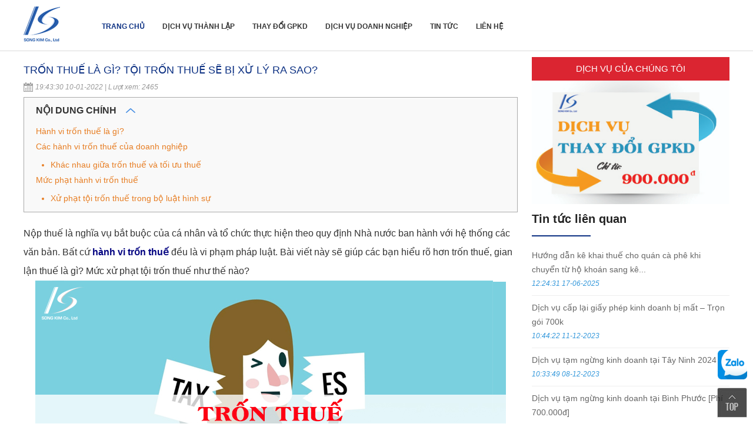

--- FILE ---
content_type: text/html; charset=UTF-8
request_url: https://ketoansongkim.vn/tron-thue-la-gi-toi-tron-thue-se-bi-xu-ly-ra-sao.html
body_size: 16085
content:
<!doctype html>
<html lang="vi">
<head><meta http-equiv="Content-Type" content="text/html; charset=utf-8">
<title>Trốn thuế là gì? Tội trốn thuế sẽ bị xử lý ra sao?</title>
<meta name="keywords" content="Tội trốn thuế, trốn thuế là gì, trốn thuế là hành vi vi phạm gì, tối ưu thuế là gì, Tối ưu chi phí thuế, Gian lận thuế là gì, Tội trốn thuế trong bộ luật hình s" />
<meta name="description" content="Nộp thuế là nghĩa vụ bắt buộc của cá nhân và tổ chức thực hiện theo quy định pháp luật. Bất cứ hành vi trốn thuế đều là hành vi vi phạm pháp luật" />
<base href="https://ketoansongkim.vn/" />
<meta http-equiv="x-dns-prefetch-control" content="on" /><link rel="dns-prefetch" href="//connect.facebook.com" />
<link rel="dns-prefetch" href="//facebook.com" />
<link rel="dns-prefetch" href="//google-analytics.com" />
<link rel="dns-prefetch" href="//google.com" />
<link rel="dns-prefetch" href="//googletagmanager.com" />
<link rel="icon" type="image/png" href="favicon.png" />
<meta name="viewport" content="width=device-width, initial-scale=1.0, maximum-scale=1.0, user-scalable=0" /><link rel="canonical" href="https://ketoansongkim.vn/tron-thue-la-gi-toi-tron-thue-se-bi-xu-ly-ra-sao.html" />
<meta name="robots" content="index, follow" />
<meta name="revisit-after" content="1 days" />
<meta itemprop="name" content="Trốn thuế là gì? Tội trốn thuế sẽ bị xử lý ra sao?" />
<meta itemprop="description" content="Nộp thuế là nghĩa vụ bắt buộc của cá nhân và tổ chức thực hiện theo quy định pháp luật. Bất cứ hành vi trốn thuế đều là hành vi vi phạm pháp luật" />
<meta itemprop="image" content="https://ketoansongkim.vn/upload/sanpham/tron-thue-la-gi-toi-tron-thue-se-bi-xu-ly-ra-sao-1064-1.jpg" />
<meta property="og:locale" content="vi_VN" />
<meta property="og:title" content="Trốn thuế là gì? Tội trốn thuế sẽ bị xử lý ra sao?" />
<meta property="og:type" content="Website" />
<meta property="og:description" content="Nộp thuế là nghĩa vụ bắt buộc của cá nhân và tổ chức thực hiện theo quy định pháp luật. Bất cứ hành vi trốn thuế đều là hành vi vi phạm pháp luật" />
<meta property="og:image" content="https://ketoansongkim.vn/upload/sanpham/tron-thue-la-gi-toi-tron-thue-se-bi-xu-ly-ra-sao-1064-1.jpg" />
<meta name="geo.region" content="VN" />
<meta name="geo.placename" content="Hồ Chí Minh" />
<meta name="geo.position" content="10.823099;106.629664" />
<meta name="ICBM" content="10.823099, 106.629664" />
<meta name="copyright" content="Thành lập công ty Song Kim" />
<meta name="author" content="Thành lập công ty Song Kim" />
<meta http-equiv="audience" content="General" />
<meta name="resource-type" content="Document" />
<meta property="fb:app_id" content=""/>
<meta property="fb:admins" content=""/>
<meta name="google-site-verification" content="9kly6ekaRKa8E3iP0ajGdZC1lcgu34DJOZjwEkZJ8Aw" />
<meta name="facebook-domain-verification" content="rst5lzfrntukw8n5mrfugw7xus6ntc" />
<meta name='dmca-site-verification' content='eklMVmxOeGtlbXpaT2JHT29MSy9GajZiRUJjZlZyb0dYZTFhSVhVenhtcz01' />
<style type="text/css">
.container:before, .container:after{display: table; content: " ";}
*, *:before, *:after{box-sizing: border-box; outline: none !important;}
@charset "utf-8";
html, body, h1, h2, h3, h4, h5, h6, p, blockquote, pre, a, abbr, acronym, address, big, cite, code, del, dfn, font, img, ins, kbd, q, s, samp, small, strike, sup, sub, tt, var, u, center, ul, ol, li, dl, dt, dd, tfoot, caption, form, fieldset, legend, input, button, textarea, select, label, applet, object, audio, video, canvas, article, aside, canvas, details, figcaption, figure, footer, header, hgroup, menu, nav, section, summary{font-family: inherit;font-size: 100%; font-weight: inherit; font-style: inherit; line-height: inherit; vertical-align: baseline; border: 0; outline: 0; padding: 0; margin: 0;}
body{ font-family:Arial,Helvetica,sans-serif; background:#fff; font-size:14px; color:#333; line-height:20px; min-height:700px;} 
html {-webkit-text-size-adjust: none; height: 100%} 
html{-webkit-text-size-adjust:none}
.container{ width:99%;max-width:1200px; margin:0 auto; position:relative}
h1.h1{text-indent:-99999px; height:1px;}
a{ text-decoration:none; color: #666} a:hover{ color:#5e5e5e} .fl{float:left} .fr{float:right}
.clear{ clear:both} .clear10{ clear:both; height:10px} .clear20{ clear:both; height:20px} p{ margin:0; padding:0} li,ul,nav{ list-style:none} .pad10{ padding:10px}
img:not(.initial) {transition: opacity 2s; } img.initial, img.loaded, img.error {opacity: 1; } img:not([src]) {visibility: hidden; opacity: 0; }
.mt10{ margin-top:10px} .hide{display:none} .blue{color:#aa0f15}
.row-sp{margin-right: -10px; margin-left: -10px; overflow:hidden}
.row{margin-right: -15px; margin-left: -15px; overflow:hidden}
.hidemenu{display: none;} .mb20{margin-bottom: 20px;} .pl20{padding-left: 20px; position: relative;}
.absolute{position: absolute; top: 0; left: 0; right: 0;}

/* Header */
.header-bot{padding: 0px 0 0px; height: auto; transition: all .25s linear; background:#fff; z-index:9999; border-bottom:1px solid #dadada;} 
.header-bot::after{content:' '; display:block; clear:both}
.logo{text-align: left; float: left; width: 10%; padding-top: 10px;} 
.logo img{ width:auto; max-width:100%; max-height: 70px;}
.header-bot .social{float: right;}

.rmenu{float: left; width: 70%; margin-top: 20px;}
.rmenu::after{content:' '; display:block; clear:both}
.menu ul { padding: 0px; margin: 0px; list-style: none; position: relative;}
.menu > li > ul.sub_menu { min-width: 10em; padding: 4px 0; background-color: #f4f4f4;}
.menu ul li { padding: 0px; white-space:nowrap}
.menu ul li.has-submenu{background:none}
.menu > ul > li { display: inline-block; text-align: center;}
.menu ul li a { display: block; text-decoration: none; text-transform:uppercase; font-size: 12px; font-weight: normal;}
.menu ul li a.active{color: #0d3183}
.menu ul li:last-child a{}
.menu ul li:hover > a{text-decoration: underline;}
.menu ul li.hover > a {}
.menu ul li > a { padding: 14px 13px 14px; color: #353535; font-weight: bold;}
.menu ul ul {display: none; position: absolute; top: 44px; min-width: 250px; background: rgba(255,255,255,.95); z-index:9999; 
padding:10px; box-shadow: 0 0 28px 0 rgba(0,0,0,.25);}
.menu ul li:hover > ul { display: block}
.menu ul ul > li { position: relative; text-align: left;}
.menu ul ul > li a { padding: 8px 15px ; height: auto; color:#000; border:none; text-transform: none; font-weight: normal; font-size: 14px} 
.menu ul ul li:last-child a{border:none}
.menu ul ul > li a:hover{ color:#0d3183}
.menu ul ul ul { position: absolute; left: 100%; top:0px; margin-left:1px; width:250px; border-top:0} .menu ul ul ul > li a{background:#fff; color:#000 }

a#register{background: #db2531; color: #fff; padding: 10px 24px; display: inline; border: none; border-radius: 100px; transition: opacity 0.15s; text-transform: uppercase;
float: right; margin-top: 20px; cursor: pointer;}

.support{margin: 60px 0 30px} .support::after{content:' '; display:block; clear:both}
.support h4,.support p.intro{font-size: 24px; text-align: center; font-weight: 300; color: #222; text-transform: none; margin-bottom: 15px;}
.support ul{margin-top: 20px;}
.support ul li{text-align: center; float: left; width: 22%; margin: 1.5%; font-size: 15px; } .support ul li img{max-height: 70px}
.support ul li h5{font-size: 18px; margin: 12px 0; text-transform: uppercase; font-weight: bold;}
.support ul li p{color: #666677; line-height: 24px; height: 48px; overflow: hidden;}

.service{padding: 50px 0; background: #f8f7f6; margin-top: 30px;}
.service::after{content:' '; display:block; clear:both}
.service ul{width: 101%}
.service li{width: 31.33%; float: left; margin:1%; background: #fff; box-shadow: 0px 17px 35px rgba(74,74,115,0.1), 0px 5px 15px rgba(0,0,0,0.07);}
.service li:hover{-webkit-transform: translateY(-15px); transform: translateY(-15px);transition: transform 0.3s ease}
.service li .boxdv{padding: 30px}
.service li img{width: 100%}
.service li h2{text-align: center; margin-bottom: 25px; color: #333; font-size: 24px} .service li h2 a{color: #222}
.service li p{text-align: center; color:#666677; font-size: 14px; height: 70px; overflow: hidden; line-height: 24px}

.listbank{display: block; overflow: visible; padding: 10px 0; width: 100%; box-sizing: border-box; overflow: hidden;}
.listbank a{float: left; overflow: hidden; border: 1px solid #ddd; border-radius: 3px; margin: 0 1% 10px; width: 31.333%; padding: 10px 0; text-align: center; min-height: 36px; text-align: center; display: flex; align-items: center; justify-content: center; height:100px;}
.listbank a img{max-height: 65px; margin-top: 5px;}
.listbank a:hover{}

.company{margin: 40px 0; border-bottom: 0px solid #dadada; padding-bottom: 20px;}
.company::after{content:' '; display:block; clear:both}
.company .mota{margin-top: 30px; color: #666677}
.company .cleft{width: 48%; float: left; line-height: 24px} 
.company .cright{width: 48%; float: right; line-height: 24px; }
.company p{color: #666677; line-height: 24px; font-size: 13px; margin-bottom: 15px;}

.company .cleft ul{margin-top: 20px;}
.company .cleft li{padding-left: 20px; list-style: square; margin-left: 20px;}

.titlemain{font-size: 20px; color: #222; position: relative; font-weight: bold; padding-bottom: 20px; text-align: left;} h2.titlemain a{color: #222}
.titlemain:after{position: absolute; bottom: 0; width: 100px; height: 2px; background: #0d3183; left: 0; display: table; content: " ";}

h2.titlemid{font-size: 20px; color: #222; position: relative; font-weight: bold; padding-bottom: 20px; text-align: center; margin-bottom: 40px;}
h2.titlemid:after{position: absolute; bottom: 0; width: 100px; height: 2px; background: #0d3183; left: 0; right:0; display: table; content: " "; margin: 0 auto}

h2.titlelq{font-size: 16px; color: #636363; margin: 30px 0 20px; text-transform: uppercase;}
ul.lienquan li{margin-bottom: 10px; padding-bottom: 10px; background: url(images/icon-lq.png) no-repeat; padding-left: 30px; border-bottom: 1px solid #dadada;}
ul.lienquan li h3{font-size: 16px; color: #009688; margin-bottom: 7px;} ul.lienquan li h3 a{color: #009688}
ul.lienquan li p{font-size: 12px}

hr.bor{width: 100%; margin: 20px 0; border-top: 0}

.danhgia{background: #f8f7f6; padding: 50px 0; margin-top: 30px;} .danhgia::after{content:' '; display:block; clear:both}
.danhgia ul{width: 102%}
.danhgia ul li{float: left; width: 48%; margin: 1%; background: #ffffff; box-shadow: 0 17px 35px rgba(74, 74, 115, 0.1), 0px 5px 15px rgba(0,0,0,.07); border-radius: 2px;}
.danhgia ul li .box{padding: 40px;}
.danhgia ul li .box .images{float: left; display: inline-block;}
.danhgia ul li .box .images img{border-radius: 50%; width: 70px; height: 70px}
.danhgia ul li .box .name{position: relative; top: 7px; margin-left: 90px; padding-right: 5px; color: #999;} 
.danhgia ul li .box h5{font-size: 18px; color: #222; margin-bottom: 5px;}
.danhgia ul li .box span{color: #666677}
.danhgia ul li .box p{line-height: 24px; color:#666677; margin-top: 40px; height: 50px; overflow: hidden;}

.parallax{margin-bottom: 30px;} .parallax img{max-width: 100%}


.leftcol{width: 23%; float: left;}
.content{width: 74%; float: right;}


.boxmail{margin-top: 200px}
.formemail{margin:0 auto; }
.formemail h5{font-size: 14px; color: #888; margin-bottom: 15px}
.formemail p{margin:10px 0; text-align: center;}
.formemail form{position: relative;}
.formemail input[type="text"]{box-sizing: border-box; background: #fff;  border: 1px solid #ccc;line-height: 40px; height: 40px;
display: block;  padding: 0 15px; letter-spacing: .01em; width: 100%; max-width: 100%; margin-bottom: 5px; color: #00081c;}
.formemail input[type="submit"]{height: auto; cursor: pointer; text-align: center; text-transform: uppercase;
line-height: 40px;font-size: 13px; background:#f5f5f5;  color: #858586; width: 100%;
padding: 0 10px; transition: all .3s; display: block; border: 1px solid #bebebe;-webkit-appearance: none;}
.formemail input[type="submit"]:hover{background: #8e2c1d; color: #fff}

.condition{margin-top: 40px}
.condition h4{color: #333; text-transform: uppercase;font-weight: bold;}

.category{margin: 40px 0}
.category li{width: 47%; margin: 0; float: left; padding: 5px; border:1px solid #ccc; padding-bottom: 0} .category li img{max-width: 100%}
.category li.right{float: right;}
.category li h2{padding: 15px; text-align: center; text-transform: uppercase; font-weight: bold; color: #333}

/* CSS search box */
form.search{ border:2px solid #040404; display:inline-block; width:100%; margin-top:0px; border-radius:4px; position: relative;}
form.search select{ padding:9px 10px; border:0; float:left; display:block; width:145px; border-right:1px solid #ccc; cursor:pointer; height: 35px}
form.search select > option{ line-height:50px; text-transform: lowercase;}
form.search select option::first-letter{text-transform: uppercase;}

form.search input[type="text"]{ border:0; padding:7px 10px; width:99%}
form.search input[type="submit"]{ background:#040404 url(images/search.png) center no-repeat; text-indent:-9999px; width:39px; height:36px; 
margin:-1px; cursor:pointer; float:right; position: absolute; right: 1px}


/* Line mennu */
ul.linemenu li{float:left}
ul.linemenu li a{padding-right: 10px; border-right: 1px solid #e9e9e9; margin-right: 10px; color: #fff} 
ul.linemenu li:last-child a{border-right:0}
ul.linemenu li a:hover{text-decoration:underline}

/* Mennu */
.logoico{position: absolute;left: 30px; top: 10px; display: none; z-index: 99999}
.logoico{ height: 30px; width: 60px;}
.cartico{right: 0; left: auto}

.tithoi{text-align: center; color: #f00; margin: 15px 0}
.divquestion{padding: 10px; background: #e4f5f0; overflow: hidden; border: 1px solid #ccc}
.divquestion textarea,.formhoi textarea{border: 1px solid #dadada; width: 100%; border-radius: 0px; box-sizing: border-box; padding: 10px; margin-bottom: 5px;}
.divquestion a#sendhoi,.formhoi a.sendtl{background: #ea5644; color: #fff; text-align: center; padding: 6px 12px; float: right; cursor: pointer;}
.divquestion p.note{float: left; color: #3dbe07}

.formhoi li{border-bottom: 1px solid #ccc; padding-bottom: 10px; margin-bottom: 10px;}
.formhoi p.author{font-style: italic;} .formhoi p.author span{color: #428bca}
.formhoi .answer{line-height: 24px}
.formhoi a.buttl{color: #428bca; text-transform: uppercase; display: inline-block; font-size: 12px; float: left; cursor: pointer;} 
.formhoi img.icotl{width: 12px; margin: 4px; float: left;}
.formhoi input[type="text"]{border: 1px solid #428bca; padding: 6px; box-sizing: border-box; width: 100%; margin: 10px 0; display: flex}
.formhoi a.sendtl{} .formhoi textarea{border-radius: 5px; margin-bottom: 0;}

.divconfirm{border-left: 4px solid #ea4607; padding: 5px 10px; background: #f7f4f1; margin:10px 0 5px;}
.bodytl{display: none; margin-top: 5px;}
/* Pop up */
.mauformdn,.mauformdk{ display: none; position: fixed; z-index: 1; padding-top: 100px; left: 0; top: 0; width: 100%; height: 100%; z-index: 99999; background-color: rgba(0,0,0,0.6); }
.mau-content{ margin: auto; padding: 0; -webkit-animation-name: animatetop; -webkit-animation-duration: 0.4s; animation-name: animatetop; animation-duration: 0.4s; 
	width: 600px; height: auto; margin: 0 auto; position: relative; background: #fff; }
.closedk,.closeddn{ color: #fff; font-size: 14px; font-weight: bold; text-align: center; width: 30px; height: 30px; position: absolute; right: 0px; top: 0px; background: #666; line-height: 30px; z-index: 9999;  cursor: pointer;}
.modal-header{padding: 15px; border-bottom: 1px solid #e5e5e5; min-height: 16.42857143px;}
.modal-header h4{font-size: 20px; text-transform: uppercase; color: #ea5644}
.modal-body{padding: 20px; position: relative; padding-bottom: 10px;}
.modal-body input,.modal-body textarea{border: 1px solid #68b5e6; -moz-box-shadow: none; -webkit-box-shadow: none; box-shadow: none; height: 40px; padding: 7px 10px; box-sizing: border-box;
display: block; width: 100%; line-height: 1.42857143; color: #555; background-color: #fff; margin-bottom: 10px; } 
.modal-footer{background: #F9F9F9; padding: 15px 20px; border-top: 1px solid #e5e5e5;}
.modal-footer input{background: #ea5644; text-align: center; cursor: pointer; white-space: nowrap; padding: 6px 12px; font-size: 14px; line-height: 1.42857143;
color: #fff; width: 100%; border-radius: 0; text-transform: uppercase; -webkit-appearance: none;}
.modal-footer input:hover{background: #333}
.modal-body textarea{height: auto}
#SubmitRegch,#SubmitRegtl{display: none;}

/* Box product */
.rowsp{margin-right: -5px; margin-left: -5px;;overflow: hidden;}
sup{line-height: 0; position: relative; vertical-align: baseline;}
/* Box product */
.boxproduct{float: left;width: 50%; } .boxproducthome{width: 25%}
.boxproduct .grid{margin:15px; position:relative; background: #fff; } 
.boxproduct .grid:hover{}
.boxproduct .grid .images{height:290px; width:100%; margin-bottom:5px; text-align:center; overflow: hidden; position: relative;}
.boxproduct .grid .images img{max-width:100%; max-height:290px; transition: all 0.8s ease-in-out; }
.boxproduct .grid .images:hover img{transform: scale(1.1);}

.boxproduct .grid h3{line-height:22px; font-size:14px; margin-bottom: 10px; overflow: hidden; text-align: center; font-weight:normal;}  
.boxproduct .grid h3 a{color: #040404} .boxproduct .grid h3 a:hover{color: #e60f1e;}

.boxproduct .grid .setprice{position:relative; padding:0px 10px 10px; overflow: hidden; padding-bottom: 5px;}
.boxproduct .grid .setprice p.giaban{color: #da1600; font-size: 15px; display: inline-block; margin-right: 10px}
.boxproduct .grid del{color: #666; font-size: 14px; display: inline-block;}
.boxproduct .grid a.chitiet{border: 1px solid #424242; display: block; padding: 6px 10px; color: #424242; font-weight: bold; float: left; margin-left: 5px;
margin-bottom: 10px; border-radius: 4px}
.boxproduct .grid input{border: 1px solid #01ac50; display: block; padding: 6px 10px; color: #01ac50; font-weight: bold; float: right; margin-right: 5px; 
background: #fff; text-transform: uppercase; margin-bottom: 10px; cursor: pointer; border-radius: 4px}
.boxproduct .grid input:hover{background: #01ac50; color: #fff}
.boxproduct .grid p.code{text-align: center; margin-bottom: 5px; color: #0564B4; font-weight: bold; text-transform: uppercase;} .boxproduct .grid p.code span{}
.discount{display: block;padding: 4px 6px; position: absolute; left: 5px; bottom: 5px; background: url(images/type-discount.png) no-repeat scroll center center transparent;
background-size: cover;width: 52px;height: 52px;color: #f8f06a; line-height:41px; font-size:15px; text-align: center; z-index:9999;}
p.gift{background: url(images/icon_gift.png) no-repeat left center;padding-left: 27px; font-size: 11px; color: #ed1c24;line-height: 14px;
 padding-top: 6px;display: block; white-space: nowrap; height: 22px;}
 
.boxproduct .grid .priceleft{text-align: center;}
.boxproduct .grid .muangay{text-align: center; cursor: pointer; display: none;} 
.boxproduct .grid .muangay a{padding: 0 20px; min-width: 150px; background: #fff;  border: 1px solid #00081c; line-height: 40px; height: 40px;
width: auto; margin: 20px auto 0 auto; display: inline-block; text-transform: uppercase; color: #333}
.boxproduct .grid .muangay:hover a{background:#333; color: #fff}

/* Boxsp hover */
.boxproduct a.ahover{color: #fff}
.hoverdiv{display: block; overflow: hidden; -ms-opacity: 0; opacity: 0; background:#eee; height: 115px; width: 100%; padding:0; font-size: 12px;
color: #fff; line-height: 16px; text-align:left;  position: absolute; top: 0; left: 0;  z-index: 99;-webkit-transition: all .5s ease;
-moz-transition: all .5s ease;  -o-transition: all .5s ease;-ms-transition: all .5s ease; transition: all .5s ease;-ms-filter: "progid:DXImageTransform.Microsoft.Alpha(Opacity=0)"; filter: alpha(opacity = 0); }
.hoverdiv div{color: #fff;line-height: 24px; padding: 10px }
.boxproduct:hover .hoverdiv {background: #000;  opacity:0.85;  -ms-opacity: 1; -ms-filter: "progid:DXImageTransform.Microsoft.Alpha(Opacity=100)";
filter: alpha(opacity = 100);-khtml-opacity: 1}

.viewmore{text-align: center; margin: 20px 0; }
.viewmore a{font-size: 15px;font-weight: 400; color: #fff; height: 40px; line-height: 40px; background: rgba(0, 14, 34, 0.6); display: inline-block;
padding:0 20px; text-transform: capitalize;}


/* Content */
.leftmain{width: 70%; float: left;}
.rightmain{width: 28%; float: right; position:relative}
.bannercat{padding-bottom: 10px; border-bottom: 1px solid #eee;}

.tinnews{margin-top: 20px;}
.tinnews li{padding-bottom: 8px; margin-bottom: 8px; border-bottom: 1px solid #eee; line-height: 24px;}
.tinnews li p{font-style: italic; color: #3498db; font-size: 12px}

.dichvu li{display: block; position: relative; padding: 17px 20px; margin: 10px 0; border-radius: 10px; border:5px solid #eee;}
.dichvu li h4{font-size: 20px; text-transform: uppercase; color: #fff; margin-bottom: 8px;}
.dichvu li p{color: #333; font-size: 12px}
.dichvu li:nth-child(1){background: #5dca9d}
.dichvu li:nth-child(2){background: #ea5644}
.dichvu li:nth-child(3){background: #f3cc0c}
.dichvu li:nth-child(4){background: #c5cace}

/* Title Main */
.breadandfilter{display: block; background: #f7f7f7; margin-top:10px; margin-bottom: 10px;} 
.breadandfilter::after{content:' '; display:block; clear:both}
ul.breadcrumb{float: left; margin: 0; padding: 6px 0 0; position: relative; z-index: 9;}
.breadcrumb li{float:left; color:#0d3183; font-size:14px; text-transform:uppercase}
.breadcrumb li:first-child a { padding-left: 10px}
.breadcrumb li a{float: left; white-space: nowrap; font-size: 14px; padding: 3px 5px 8px} .breadcrumb li a:hover{text-decoration:underline}
.breadcrumb span{float: left; font-size: 21px; padding: 0px 2px 0 0; line-height: 1;}
.breadcrumb a span{font-size:14px; line-height:21px;}
.breadcrumb h2{padding-left: 3px; text-transform:uppercase}

.title_dv{background: #db2531; color:#fff; line-height:40px; text-align:center; font-size:15px; text-transform:uppercase}
.detail-right-stick{position:fixed;  top:90px}

/* Title Home */
.title_main{margin:10px 0; position:relative; text-align:left}
.title_main:before{position: absolute; width: 100%; border-top: 1px solid #e2e2e2; content: " "; top: 15px;}
.title_main h2{display: inline-block; padding: 5px 10px 5px 0; background: #fff; position: relative; z-index: 2; font-size: 20px; font-family:Lobster Two; font-style:italic}

/* Title sp */
.fastsearch{background: #fff; border: 1px solid #ececec; overflow:hidden;clear: both;margin-top: -1px; margin-bottom: 10px}
.fastsearch span{font-size: 14px; color: #666; padding: 8px; float: left} .fastsearch input[type="checkbox"]{float:left; margin:3px}
.row_submenu a{display:block; padding:8px; float:left; font-size:14px; color:#2582be} .row_submenu a:hover{text-decoration:underline}

.divpopup{background:rgba(0,0,0,.4); cursor:pointer; display:block; height:100%; position:fixed; text-align:center; top:0; width:100%; z-index:10000;}
.divpopup > div{background-color: #fff; box-shadow: 10px 10px 60px #555; display: inline-block; height: auto; min-height: 100px; vertical-align: middle; max-width: 70%; position: relative; border-radius: 8px; padding: 0 10px}
.divpopup .divdetail{padding-bottom: 5px;}
.divpopup span.helper{display:inline-block; height:100%; vertical-align:middle;}
.divpopup span.popupCloseButton{background-color: #fff; border: 3px solid #999; border-radius: 50px; cursor: pointer; display: inline-block; font-family: arial; font-weight: bold; position: absolute; top: -13px; right: -13px; font-size: 25px; line-height: 30px; width: 35px; height: 35px; text-align: center;}
.divpopup span.popupCloseButton:hover{background-color: #ccc;}
.divpopup .trigger_popup_fricc {cursor: pointer; font-size: 20px; margin: 20px; display: inline-block; font-weight: bold; }

.footer .copyright{float:right;}
@media screen and (max-width: 1024px) {
form.search select{display: none}
}
@media screen and (max-width: 960px) {
#menu{display: none} .block-banner-deal{margin-left: 0; height: auto}
.header-bot .cart{display: none;}  
.header-bot .logo{}
.header-bot .formsearch{width: 100%; margin-top: 0; padding-top: 3px}
}
@media screen and (max-width: 768px) {
.col-right{display: none;} .col-left{width: 100%; margin:0;}
.mobileico{display: block !important}
.divpopup > div{max-width: 90%}
.listbank a{height:80px;}
.listbank a img{max-width:100%;}
}
@media screen and (max-width: 480px) {
.header-bot .information{right:0; margin-top: 10px; top:0; position: absolute; right: 10px}
.header-bot .logo img{max-height: 50px; padding-right: 10px} 
.header-bot .hotline{width: 100px; padding-top: 5px; margin-top: 3px; font-size: 11px; background-size: 110px;}
}
a.menusub{display: inline-block; margin-left: 20px; font-size: 14px}
.zalo-chat-widget{bottom:70px!important;right:10px!important;z-index:99999!important;}
.dichvu{display:none;}
.cantact_fix{position:fixed; bottom:70px; right:10px}
</style>

<link href="skins/mobilemenu.css" rel="stylesheet" type="text/css" />
    <link href="skins/site-icons.css" rel="stylesheet" type="text/css" />
</head>
<body id="content">

<h1 class="h1">Tội trốn thuế</h1>
<div id="page">
	<div class="header-bot header-fix">
		<div class="container">
			<div class="logo"><a href="./" title="Trang chủ | Tội trốn thuế"><img data-src="upload/giaodien/logo.png" alt="Tội trốn thuế" width="89" height="70" class="lazy"/></a></div>
			<div class="rmenu"><nav id="menu" class="menu">
        <ul class="dropdown">
            <li><a href="./" title="Trang chủ" class="active">Trang chủ</a></li>
            
                         <li><a href="dich-vu-thanh-lap-cong-ty-tron-goi-tai-tphcm" title="Dịch vụ thành lập công ty trọn gói chỉ từ 990.000 đồng">Dịch vụ thành lập</a>
                
                    
                
             </li>
            
             <li><a href="dich-vu-thay-doi-giay-phep-kinh-doanh-phi-chi-tu-500000-dong" title="Phí dịch vụ thay đổi giấy phép kinh doanh năm 2024">Thay đổi GPKD</a>
                
                    
                
             </li>
            
             <li><a href="dich-vu-doanh-nghiep" title="Công ty TNHH Dịch vụ doanh nghiệp Song Kim">Dịch vụ doanh nghiệp</a>
                
                    
                
             </li>
            
                         <li><a href="tin-tuc" title="">Tin tức</a>
                <ul>
                                        <li ><a href="nghiep-vu-marketing-online" title="Nghiệp vụ marketing online">Marketing Online</a></li>
                    
                    <li ><a href="kien-thuc-quan-tri-doanh-nghiep" title="Kiến thức quản trị doanh nghiệp">Quản lý doanh nghiệp</a></li>
                    
                    <li ><a href="cach-thanh-lap-cong-ty" title="Cách thành lập công ty">Thành lập công ty</a></li>
                    
                    <li ><a href="nghiep-vu-xuat-nhap-khau" title="Nghiệp vụ xuất nhập khẩu">Xuất nhập khẩu</a></li>
                    
                </ul>
             </li>
             
            
            <li><a href="lien-he" title="Thông tin liên hệ">Liên hệ</a></li>
        </ul>
    </nav>
    <a href="gio-hang" title="Giỏ hàng" class="logoico cartico"><img src="paper-bag.png" alt="Giỏ hàng"></a></div>
			<!--<a class="hide" id="register">Đăng ký tư vấn</a>-->
		</div>
	</div>
	<div class="mm-toggle">
       <i class="icon-menu"></i><span class="mm-label">Menu</span>
    </div>
	<div class="rslider"></div>
	<div class="container mb20 bgcontact"><div class="breadandfilter"></div>
<div class="clear"></div>
<!---->
<div class="leftmain leftscroll">
	<div class="newsinfo">
        <h2 class="ten">Trốn thuế là gì? Tội trốn thuế sẽ bị xử lý ra sao?</h2>
        <p class="ngaydang"><span>19:43:30 10-01-2022 | Lượt xem: 2465</span></p>
        
        <div class="clr10"></div>
        <span id="element_action"></span><div class="goto-wrapper ftoc-head"><p onclick="togidxknh()">Nội dung chính <i class="faq-idxknh"></i></p><ul id="go-to-detail"><li><a href="tron-thue-la-gi-toi-tron-thue-se-bi-xu-ly-ra-sao.html#Hanh-vi-tron-thue-la-gi">Hành vi trốn thuế là gì?</a></li><li><a href="tron-thue-la-gi-toi-tron-thue-se-bi-xu-ly-ra-sao.html#Cac-hanh-vi-tron-thue-cua-doanh-nghiep">Các hành vi trốn thuế của doanh nghiệp</a><ul><li><a href="tron-thue-la-gi-toi-tron-thue-se-bi-xu-ly-ra-sao.html#Khac-nhau-giua-tron-thue-va-toi-uu-thue">Khác nhau giữa trốn thuế và tối ưu thuế</a></li></ul></li><li><a href="tron-thue-la-gi-toi-tron-thue-se-bi-xu-ly-ra-sao.html#Muc-phat-hanh-vi-tron-thue">Mức phạt hành vi trốn thuế</a><ul><li><a href="tron-thue-la-gi-toi-tron-thue-se-bi-xu-ly-ra-sao.html#Xu-phat-toi-tron-thue-trong-bo-luat-hinh-su">Xử phạt tội trốn thuế trong bộ luật hình sự</a></li></ul></li></ul></div><div class="divdetail hopdong"><div>Nộp thuế là nghĩa vụ bắt buộc của cá nhân và tổ chức thực hiện theo quy định Nhà nước ban hành với hệ thống các văn bản. Bất cứ <a href="https://ketoansongkim.vn/tron-thue-la-gi-toi-tron-thue-se-bi-xu-ly-ra-sao.html" title="hành vi trốn thuế"><span style="color:#000080;"><b>hành vi trốn thuế</b></span></a> đều là vi phạm pháp luật. Bài viết này sẽ giúp các bạn hiểu rõ hơn trốn thuế, gian lận thuế là gì? Mức xử phạt tội trốn thuế như thế nào?

<div style="text-align:center"><img alt="Trốn thuế là gì? Tội trốn thuế sẽ bị xử lý ra sao?" height="500" src="upload/images/Toi-tron-thue-la-hanh-vi-vi-pham-phap-luat.jpg" width="800" /></div>
</div>

<h2 class="ftoc" id="Hanh-vi-tron-thue-la-gi"><strong>Hành vi trốn thuế là gì?</strong></h2>

<ul>
	<li>Trốn thuế (còn được gọi là gian lận thuế) là hành vi xâm phạm quy định về chính sách thuế của Nhà nước bằng việc người nộp thuế không thực hiện hoặc thực hiện không đầy đủ nghĩa vụ nộp thuế.</li>
	<li>Hành vi trốn thuế được xem là hành vi nguy hiểm cho xã hội, xâm phạm chế độ quản lý kinh tế của Nhà nước.</li>
	<li>Trong Văn bản hợp nhất số 01/VBHN-VPQH Bộ luật hình sự năm 2017, trốn thuế được quy định là tội phạm về kinh tế.</li>
</ul>

<h2 class="ftoc" id="Cac-hanh-vi-tron-thue-cua-doanh-nghiep"><strong>Các hành vi trốn thuế của doanh nghiệp</strong></h2>

<div>Sau đây, <a href="https://ketoansongkim.vn/dich-vu-thanh-lap-cong-ty-tron-goi-tai-tphcm" target="_blank" title="dịch vụ mở doanh nghiệp TP.HCM"><span style="color:#000080;"><strong>dịch vụ mở doanh nghiệp TP.HCM</strong></span></a> sẽ gởi đến các bạn những hành vi vi phạm, và được xem là trốn thuế, bao gồm:</div>

<ul>
	<li>Không nộp hồ sơ đăng ký thuế; không nộp hồ sơ khai thuế; nộp hồ sơ khai thuế sau 90 ngày kể từ ngày hết thời hạn nộp hồ sơ khai thuế hoặc ngày hết thời hạn gia hạn nộp hồ sơ khai thuế.</li>
	<li>Không ghi chép trong sổ kế toán các khoản thu liên quan đến việc xác định số tiền thuế phải nộp.</li>
	<li>Không xuất hóa đơn khi bán hàng hóa, dịch vụ theo quy định của pháp luật hoặc ghi giá trị trên hóa đơn bán hàng thấp hơn giá trị thanh toán thực tế của hàng hóa, dịch vụ đã bán.</li>
	<li>&nbsp;Sử dụng hóa đơn, chứng từ không hợp pháp, sử dụng không hợp pháp hóa đơn để <a href="http://ketoansongkim.vn/hach-toan-la-gi-co-cac-loai-hach-toan-nao.html" target="_blank" title="hạch toán"><span style="color:#000080;"><strong>hạch toán</strong></span></a> hàng hóa, nguyên liệu đầu vào trong hoạt động phát sinh nghĩa vụ thuế làm giảm số tiền thuế phải nộp hoặc làm tăng số tiền thuế được miễn, số tiền thuế được giảm hoặc tăng số tiền thuế được khấu trừ, số tiền thuế được hoàn, số tiền thuế không phải nộp.</li>
	<li>&nbsp;Sử dụng chứng từ, tài liệu không phản ánh đúng bản chất giao dịch hoặc giá trị giao dịch thực tế để xác định sai số tiền thuế phải nộp, số tiền thuế được miễn, số tiền thuế được giảm, số tiền thuế được hoàn, số tiền thuế không phải nộp.</li>
	<li>&nbsp;Khai sai với thực tế hàng hóa xuất khẩu, nhập khẩu mà không khai bổ sung hồ sơ khai thuế sau khi hàng hóa đã được thông quan.</li>
	<li>Cố ý không kê khai hoặc khai sai về thuế đối với hàng hóa xuất khẩu, nhập khẩu.</li>
	<li>Cấu kết với người gửi hàng để nhập khẩu hàng hóa nhằm mục đích trốn thuế.</li>
	<li>Sử dụng hàng hóa thuộc đối tượng không chịu thuế, miễn thuế, xét miễn thuế không đúng mục đích quy định mà không khai báo việc chuyển đổi mục đích sử dụng với cơ quan quản lý thuế.</li>
	<li>Người nộp thuế có hoạt động kinh doanh trong thời gian ngừng, tạm ngừng hoạt động kinh doanh nhưng không thông báo với cơ quan quản lý thuế.</li>
	<li>Người nộp thuế không bị xử phạt về hành vi trốn thuế mà bị xử phạt theo quy định về hành vi vi phạm thủ tục thuế&nbsp; đối với trường hợp sau đây:
	<ul>
		<li>Không nộp hồ sơ đăng ký thuế, không nộp hồ sơ khai thuế, nộp hồ sơ khai thuế sau 90 ngày nhưng không phát sinh số tiền thuế phải nộp;</li>
		<li>Nộp hồ sơ khai thuế sau 90 ngày có phát sinh số tiền thuế phải nộp và người nộp thuế đã nộp đủ số tiền thuế, tiền chậm nộp vào ngân sách nhà nước trước thời điểm cơ quan thuế công bố quyết định kiểm tra thuế, thanh tra thuế hoặc trước thời điểm cơ quan thuế lập biên bản về hành vi chậm nộp hồ sơ khai thuế.</li>
	</ul>
	</li>
</ul>

<div>
<div style="text-align: right;"><em>(</em><em>Theo Điều 143 của Luật Quản lý thuế số 38/2019/QH14</em><em>)</em></div>

<blockquote>
<p>&gt;&gt;&gt; Tin cùng chuyên mục: <a href="https://ketoansongkim.vn/cach-hach-toan-va-xuat-hoa-don-hang-bieu-tang.html" target="_blank" title="cách xuất hóa đơn hàng biếu tặng mới nhất"><span style="color:#000080;"><strong>cách xuất hóa đơn hàng biếu tặng mới nhất</strong></span></a></p>
</blockquote>

<h3 class="ftoc" id="Khac-nhau-giua-tron-thue-va-toi-uu-thue"><strong>Khác nhau giữa trốn thuế và tối ưu thuế</strong></h3>

<div style="text-align:center"><img alt="Trốn thuế là gì? Tội trốn thuế sẽ bị xử lý ra sao?" height="500" src="upload/images/toi-uu-chi-phi-thue-la-gi.jpg" width="800" /></div>
</div>

<ul>
	<li>Tối ưu chi phí thuế là gì? Tối ưu chi phí thuế là quá trình lập kế hoạch dựa theo tình hình sản xuất kinh doanh nhằm mục đích tránh thuế, giảm mức thuế phải nộp so với thu nhập bằng việc vận dụng các phương thức như tận dụng các ưu đãi, lợi ích về thuế, dịch chuyển giá trị chịu thuế sang kỳ tính thuế có lợi hơn,...</li>
	<li>Tránh thuế là việc người nộp thuế sử dụng các phương pháp hợp pháp nhằm tổ chức hoạt động tài chính của mình sao cho tránh được các khoản thuế phải nộp thông qua việc khai thác hệ thống thuế và luật pháp một cách tối đa nhằm tối ưu chi phí thuế.</li>
</ul>

<div><em>→</em> Như vậy khác với trốn thuế, phương tiện sử dụng để tránh thuế là phương tiện hợp pháp, được luật pháp cho phép. Tuy nhiên có nhiều doanh nghiệp do không nắm rõ luật thuế, việc tránh thuế trở thành hành vi trốn thuế bởi ranh giới giữa tránh thuế và trốn thuế đôi khi rất mong manh.

<blockquote>
<p>&gt;&gt;&gt; Có thể bạn bạn quan tâm: <a href="https://ketoansongkim.vn/dich-vu-thay-doi-giay-phep-kinh-doanh-phi-chi-tu-500000-dong" target="_blank" title="dịch vụ thay đổi GPKD tại Tp.HCM"><span style="color:#000080;"><strong>dịch vụ thay đổi GPKD tại Tp.HCM</strong></span></a></p>
</blockquote>

<h2 class="ftoc" id="Muc-phat-hanh-vi-tron-thue"><strong>Mức phạt hành vi trốn thuế</strong></h2>

<div style="text-align:center"><img alt="Trốn thuế là gì? Tội trốn thuế sẽ bị xử lý ra sao?" height="500" src="upload/images/muc-phat-toi-tron-thue.jpg" width="800" /></div>
&nbsp;</div>

<div>Mức xử phạt theo quy định tại Điều 17, Nghị định số 125/2020/NĐ-CP đối với hành vi trốn thuế:</div>

<div><em>“1. Phạt tiền 1 lần số thuế trốn đối với người nộp thuế có từ một tình tiết giảm nhẹ trở lên khi thực hiện một trong các hành vi vi phạm sau đây:</em><br />
<em>a) Không nộp hồ sơ đăng ký thuế; không nộp hồ sơ khai thuế hoặc nộp hồ sơ khai thuế sau 90 ngày, kể từ ngày hết thời hạn nộp hồ sơ khai thuế hoặc kể từ ngày hết thời hạn gia hạn nộp hồ sơ khai thuế, trừ trường hợp quy định tại điểm b, c khoản 4 và khoản 5 Điều 13 Nghị định này;</em><br />
<em>b) Không ghi chép trong sổ kế toán các khoản thu liên quan đến việc xác định số tiền thuế phải nộp, không khai, khai sai dẫn đến thiếu số tiền thuế phải nộp hoặc tăng số tiền thuế được hoàn, được miễn, giảm thuế, trừ hành vi quy định tại Điều 16 Nghị định này;</em><br />
<em>c) Không lập hóa đơn khi bán hàng hóa, dịch vụ, trừ trường hợp người nộp thuế đã khai thuế đối với giá trị hàng hóa, dịch vụ đã bán, đã cung ứng vào kỳ tính thuế tương ứng; lập <a href="https://ketoansongkim.vn/quy-dinh-ve-hoa-don-dien-tu-co-ma-cua-co-quan-thue-moi-nhat.html" target="_blank" title="hóa đơn"><span style="color:#000080;"><strong>hóa đơn</strong></span></a> bán hàng hóa, dịch vụ sai về số lượng, giá trị hàng hóa, dịch vụ để khai thuế thấp hơn thực tế và bị phát hiện sau thời hạn nộp hồ sơ khai thuế;</em><br />
<em>d) Sử dụng hóa đơn không hợp pháp; sử dụng không hợp pháp hóa đơn để khai thuế làm giảm số thuế phải nộp hoặc tăng số tiền thuế được hoàn, số tiền thuế được miễn, giảm;</em><br />
<em>đ) Sử dụng chứng từ không hợp pháp; sử dụng không hợp pháp chứng từ; sử dụng chứng từ, tài liệu không phản ánh đúng bản chất giao dịch hoặc giá trị giao dịch thực tế để xác định sai số tiền thuế phải nộp, số tiền thuế được miễn, giảm, số tiền thuế được hoàn; lập thủ tục, hồ sơ hủy vật tư, hàng hóa không đúng thực tế làm giảm số thuế phải nộp hoặc làm tăng số thuế được hoàn, được miễn, giảm;</em><br />
<em>e) Sử dụng hàng hóa thuộc đối tượng không chịu thuế, miễn thuế, xét miễn thuế không đúng mục đích quy định mà không khai báo việc chuyển đổi mục đích sử dụng, khai thuế với cơ quan thuế;</em><br />
<em>g) Người nộp thuế có hoạt động kinh doanh trong thời gian xin ngừng, tạm ngừng hoạt động kinh doanh nhưng không thông báo với cơ quan thuế, trừ trường hợp quy định tại điểm b khoản 4 Điều 10 Nghị định này.</em><br />
<em>2. Phạt tiền 1,5 lần số tiền thuế trốn đối với người nộp thuế thực hiện một trong các hành vi quy định tại khoản 1 Điều này mà không có tình tiết tăng nặng, giảm nhẹ.</em><br />
<em>3. Phạt tiền 2 lần số thuế trốn đối với người nộp thuế thực hiện một trong các hành vi quy định tại khoản 1 Điều này mà có một tình tiết tăng nặng.</em><br />
<em>4. Phạt tiền 2,5 lần số tiền thuế trốn đối với người nộp thuế thực hiện một trong các hành vi quy định tại khoản 1 Điều này có hai tình tiết tăng nặng.</em><br />
<em>5. Phạt tiền 3 lần số tiền thuế trốn đối với người nộp thuế thực hiện một trong các hành vi quy định tại khoản 1 Điều này có từ ba tình tiết tăng nặng trở lên.”</em></div>

<h3 class="ftoc" id="Xu-phat-toi-tron-thue-trong-bo-luat-hinh-su"><strong>Xử phạt tội trốn thuế trong bộ luật hình sự</strong></h3>

<div>Ngoài bị xử phạt vi phạm hành chính như quy định trên, tội trốn thuế còn được xem là tội phạm kinh tế trong&nbsp; Luật hình sự.<br />
Theo Điều 200 Văn bản hợp nhất số 01/VBHN-VPQH Bộ luật hình sự 2017 quy định xử phạt đối pháp nhân thương mại phạm tội trốn thuế như sau:</div>

<ul>
	<li>Phạt tiền từ 300 triệu đến 10 tỷ đồng.</li>
	<li>Bị cấm hoạt động có thời hạn hoặc vĩnh viễn hoặc bị cấm kinh doanh, hoạt động trong một số lĩnh vực nhất định hoặc cấm huy động vốn từ 01 đến 03 năm.</li>
</ul>

<div>Qua bài viết, <a href="https://ketoansongkim.vn/" target="_blank" title="Song Kim"><span style="color:#000080;"><strong>Song Kim</strong></span></a> mong rằng các bạn hiểu hơn quy định về các hành vi trốn thuế với mức phạt tương ứng của từng hành vi và có kế hoạch tối ưu hóa chi phí thuế phù hợp với quy định của pháp luật. Chúc các bạn thành công.</div></div>
        <span id="element_mucluc"></span>
        <div class="clr10"></div>
        <div class="">
            <div class="fb-comments" data-href="https://ketoansongkim.vn/tron-thue-la-gi-toi-tron-thue-se-bi-xu-ly-ra-sao.html" data-numposts="5" data-width="100%"></div>
        </div>
        <div class="clr"></div>
    </div>
    <div id="scrollbot"></div>
</div>
<span id="scroll_element"></span>
<div class="rightmain">
    <div class="rightscroll">
    <div class="title_dv">Dịch vụ của chúng tôi</div><a href="https://ketoansongkim.vn/dich-vu-thay-doi-giay-phep-kinh-doanh-phi-chi-tu-500000-dong"><img src="upload/loaisp/quan-ly-doanh-nghiep.jpg" width="100%"></a>
    <div class="clear10"></div>
    <h2 class="titlemain">Tin tức liên quan</h2>
    <ul class="tinnews">
                <li>
            <h3><a href="huong-dan-ke-khai-thue-cho-quan-ca-phe-khi-chuyen-tu-ho-khoan-sang-ke-khai-chi-tiet-tu-a-z.html" title="Hướng dẫn kê khai thuế cho quán cà phê khi chuyển từ hộ khoán sang kê khai (Chi tiết từ A-Z)" title="Hướng dẫn kê khai thuế cho quán cà phê khi chuyển từ hộ khoán sang kê...">Hướng dẫn kê khai thuế cho quán cà phê khi chuyển từ hộ khoán sang kê...</a></h3>
            <p>12:24:31 17-06-2025</p>
        </li>
        
        <li>
            <h3><a href="dich-vu-cap-lai-giay-phep-kinh-doanh-bi-mat-tron-goi-700k.html" title="Dịch vụ cấp lại giấy phép kinh doanh bị mất – Trọn gói 700k" title="Dịch vụ cấp lại giấy phép kinh doanh bị mất – Trọn gói 700k">Dịch vụ cấp lại giấy phép kinh doanh bị mất – Trọn gói 700k</a></h3>
            <p>10:44:22 11-12-2023</p>
        </li>
        
        <li>
            <h3><a href="dich-vu-tam-ngung-kinh-doanh-tai-tay-ninh-2024.html" title="Dịch vụ tạm ngừng kinh doanh tại Tây Ninh 2024" title="Dịch vụ tạm ngừng kinh doanh tại Tây Ninh 2024">Dịch vụ tạm ngừng kinh doanh tại Tây Ninh 2024</a></h3>
            <p>10:33:49 08-12-2023</p>
        </li>
        
        <li>
            <h3><a href="dich-vu-tam-ngung-kinh-doanh-tai-binh-phuoc-phi-700000d.html" title="Dịch vụ tạm ngừng kinh doanh tại Bình Phước [Phí 700.000đ]" title="Dịch vụ tạm ngừng kinh doanh tại Bình Phước [Phí 700.000đ]">Dịch vụ tạm ngừng kinh doanh tại Bình Phước [Phí 700.000đ]</a></h3>
            <p>15:41:58 07-12-2023</p>
        </li>
        
        <li>
            <h3><a href="tam-ngung-kinh-doanh-tai-binh-duong-phi-tron-goi-700000d.html" title="Tạm ngừng kinh doanh tại Bình Dương – Phí trọn gói 700.000đ" title="Tạm ngừng kinh doanh tại Bình Dương – Phí trọn gói 700.000đ">Tạm ngừng kinh doanh tại Bình Dương – Phí trọn gói 700.000đ</a></h3>
            <p>10:29:25 07-12-2023</p>
        </li>
        
        <li>
            <h3><a href="dich-vu-tam-ngung-kinh-doanh-tai-dong-nai-phi-tron-goi-700-000d.html" title="Dịch vụ tạm ngừng kinh doanh tại Đồng Nai – Phí trọn gói 700.000đ" title="Dịch vụ tạm ngừng kinh doanh tại Đồng Nai – Phí trọn gói 700.000đ">Dịch vụ tạm ngừng kinh doanh tại Đồng Nai – Phí trọn gói 700.000đ</a></h3>
            <p>09:50:06 30-11-2023</p>
        </li>
        
        <li>
            <h3><a href="tam-ngung-kinh-doanh-tai-ben-tre-dich-vu-tron-goi-chi-700-000d.html" title="Tạm ngừng kinh doanh tại Bến Tre – Dịch vụ trọn gói chỉ 700.000đ" title="Tạm ngừng kinh doanh tại Bến Tre – Dịch vụ trọn gói chỉ 700.000đ">Tạm ngừng kinh doanh tại Bến Tre – Dịch vụ trọn gói chỉ 700.000đ</a></h3>
            <p>18:42:26 29-11-2023</p>
        </li>
        
        <li>
            <h3><a href="dich-vu-tam-ngung-kinh-doanh-co-thoi-han-tai-tien-giang.html" title="Dịch vụ tạm ngừng kinh doanh có thời hạn tại Tiền Giang" title="Dịch vụ tạm ngừng kinh doanh có thời hạn tại Tiền Giang">Dịch vụ tạm ngừng kinh doanh có thời hạn tại Tiền Giang</a></h3>
            <p>10:17:28 29-11-2023</p>
        </li>
        
    </ul>
    <!--<div class="boxscroll"><ul class="dichvu"></ul></div>-->
    </div>
</div>
<div class="ctitlee"></div>
<script>
    $(document).ready(function() {
        var bot=$("#scrollbot").offset().top;
        var boxscroll=$(".boxscroll").offset().top;
        var gettintuc=bot-boxscroll-100;
        var getwidth=$(".boxscroll").width();
        var setdung=$(".ctitlee").offset().top-500;
        var getleft=$(".boxscroll").offset().left;
        var trainhat=getleft-$(".bgcontact").offset().left;
        var getheight=$(".boxscroll").outerHeight();
        var settop=bot-getheight-185;
        window.onscroll = function() {
            var getscroll=window.pageYOffset;   
            /*if(getscroll>setdung){
                $(".boxscroll").removeClass("chay");
                $(".boxscroll").addClass("dung");
                $(".dung").css("width",getwidth);
                $(".dung").css("left",trainhat);
                $(".dung").css("top",settop);
            }*/
            if(getscroll<setdung){
                $(".boxscroll").addClass("chay");
                $(".boxscroll").removeClass("dung");
                $(".chay").css("width",getwidth);
                $(".chay").css("left",getleft);
            }
            if(getscroll<boxscroll){
                $(".boxscroll").removeClass("dung");
                $(".boxscroll").removeClass("chay");
                $(".chay").css("left",getleft);
            }
            if(boxscroll<getscroll&&getscroll<gettintuc){ 
                $(".boxscroll").addClass("chay");
                $(".chay").css("width",getwidth);
            }
        };
    });
</script>
</div>
	<div class="clear10"></div>
	<div class="footer">
		<div class="container">
			<div class="address"><h2><strong>2013 - 2024 - Bản quyền thuộc về&nbsp;© Dịch vụ Thành lập Công ty Song Kim&nbsp;</strong></h2>
Địa chỉ:&nbsp;2/1/9 Đường số 84 Cao Lỗ, Phường 4, Quận 8, Tp.HCM<br />
Hotline: 0986 23 26 29&nbsp;<br />
Website:&nbsp;<a href="https://ketoansongkim.vn" title="https://ketoansongkim.vn">https://ketoansongkim.vn</a>

<div>Email: info@ketoansongkim.vn</div>
<a class="dmca-badge" href="//www.dmca.com/Protection/Status.aspx?ID=eba035fe-1880-4234-b9aa-c02cd57e4b15" title="DMCA.com Protection Status"> <img alt="DMCA.com Protection Status" class="lazy" data-src="https://images.dmca.com/Badges/_dmca_premi_badge_5.png?ID=eba035fe-1880-4234-b9aa-c02cd57e4b15" height="28" src="null" width="135" /></a> <script src="https://images.dmca.com/Badges/DMCABadgeHelper.min.js"> </script></div>
			<div class="tags"><div class="keylist" id="text1"><div><span style="color:#0000FF;"><b>MENU</b></span></div>

<ul>
	<li><a href="https://ketoansongkim.vn/" title="Trang chủ"><font color="#0000ff"><b>Trang chủ</b></font></a></li>
	<li><a href="https://ketoansongkim.vn/dieu-khoan-su-dung-website.html" target="_blank" title="Điều khoản sử dụng"><font color="#0000ff"><b>Điều khoản sử dụng</b></font></a></li>
	<li><a href="https://ketoansongkim.vn/dich-vu-thanh-lap-cong-ty-tron-goi-tai-tphcm" title="Dịch vụ thành lập"><font color="#0000ff"><b>Dịch vụ thành lập</b></font></a></li>
	<li><a href="https://ketoansongkim.vn/dich-vu-thay-doi-giay-phep-kinh-doanh-phi-chi-tu-500000-dong" target="_blank" title="Dịch vụ thay đổi GPKD"><font color="#0000ff"><b>Dịch vụ thay đổi GPKD</b></font></a></li>
	<li><a href="https://ketoansongkim.vn/cong-ty-dich-vu-ke-toan-tuyen-dung-ke-toan-thue-tai-tphcm.html" title="Tuyển dụng"><font color="#0000ff"><b>Tuyển dụng</b></font></a></li>
	<li><a href="https://ketoansongkim.vn/tin-tuc-thue" title="Tin tức"><font color="#0000ff"><b>Tin tức</b></font></a></li>
</ul>
</div></div>
			
			<div class="copyright"><p><a href="https://tinnhiemmang.vn/danh-ba-tin-nhiem/ketoansongkimvn-1663212387" title="Chung nhan Tin Nhiem Mang" target="_blank"><img class="lazy" data-src="https://tinnhiemmang.vn/handle_cert?id=ketoansongkim.vn" width="150" height="68" alt="Chung nhan Tin Nhiem Mang"></a></p></div>
		</div>
	</div>
</div>

<div class="cantact_fix">
    <a class="zalo" href="https://zalo.me/0986232629"><img src="images/icon_zalo.png" width="50" height="50" alt="Zalo"></a>
</div>
<div class="mauformdk">
  <div class="mau-content">
    <span class="closedk">X</span>
    <div class="modal-header" style="text-align:center"><h4>HÃY CHO SONG KIM BIẾT THẮC MẮC CỦA BẠN</h4></div>
    <div class="modal-body">
        <textarea id="txtNoidungdk" id="" cols="30" rows="5" placeholder="Nhập câu hỏi của bạn tại đây"></textarea>
        <input type="text" class="required" required placeholder="Nhập số điện thoại để được tư vấn" id="txtDienthoaidk">
        <input type="text" class="required" required  placeholder="Nhập Email để được tư vấn" id="txtEmaildk">
    </div>
    <div class="modal-footer">
        <input type="submit" value="Gửi ngay" id="SubmitRegdk" name="btnSubmit">
    </div>
  </div>
</div>
<div id="overlay"></div>

<div id="mobile-menu">
    <ul>
        <li><a class="closemenu" id="closemenu">X</a></li>
        <li><div class="topdiv"><a href="./" style="background:url(images/home.png) no-repeat 5px">Trang chủ</a></div></li>
        <!--<li><div class="topdiv"><a href="gio-hang" style="background:url(images/cart-icon.png) no-repeat 5px">Giỏ hàng của bạn <span style="color:#f00">(0)</span></a></div></li>
        -->
        <li style="display:none"><div class="home"><a >Danh mục sản phẩm</a></div>                    
        </li>                
                <li><a href="dich-vu-thanh-lap-cong-ty-tron-goi-tai-tphcm" title="Dịch vụ thành lập" style="">Dịch vụ thành lập</a> 
        <ul>
                      <li ><a href="dich-vu-nop-ho-so-khai-thue-ban-dau" title="Dịch vụ kê khai thuế ban đầu">Dịch vụ kê khai thuế ban đầu</a>
              
                    
              
              </li>
          
              <li ><a href="huong-dan-thuc-hien-thu-tuc-dang-ky-kinh-doanh-mien-phi" title="Hướng dẫn thủ tục đăng ký kinh doanh miễn phí">Hướng dẫn thủ tục đăng ký kinh doanh miễn phí</a>
              
                    
              
              </li>
          
              <li ><a href="von-dieu-le-la-gi-nhung-luu-y-quan-trong-khi-dang-ky-von-dieu-le" title="Vốn điều lệ là gì? Góp vốn bằng tiền mặt được hay không?">Vốn điều lệ là gì? Góp vốn bằng tiền mặt được hay không?</a>
              
                    
              
              </li>
          
              <li ><a href="gop-von-dieu-le-bang-tien-mat-co-dung-luat-hay-khong" title="Góp vốn điều lệ bằng tiền mặt có đúng luật hay không?">Góp vốn điều lệ bằng tiền mặt có đúng luật hay không?</a>
              
                    
              
              </li>
          
              <li ><a href="trinh-tu-thu-tuc-giai-the-cong-ty-voi-co-quan-thue" title="Trình tự thủ tục giải thể công ty mới nhất 2024">Trình tự thủ tục giải thể công ty mới nhất 2024</a>
              
                    
              
              </li>
          
              <li ><a href="dich-vu-thanh-lap-cong-ty-tai-quan-1" title="Dịch vụ thành lập công ty tại quận 1">Dịch vụ thành lập công ty tại quận 1</a>
              
                    
              
              </li>
          
              <li ><a href="dich-vu-thanh-lap-cong-ty-tai-quan-3" title="Dịch vụ thành lập công ty tại quận 3">Dịch vụ thành lập công ty tại quận 3</a>
              
                    
              
              </li>
          
              <li ><a href="dich-vu-thanh-lap-cong-ty-tai-quan-4" title="Dịch vụ thành lập công ty tại quận 4">Dịch vụ thành lập công ty tại quận 4</a>
              
                    
              
              </li>
          
              <li ><a href="dich-vu-thanh-lap-cong-ty-tron-goi-tai-quan-6" title="Dịch vụ thành lập công ty tại quận 6">Dịch vụ thành lập công ty tại quận 6</a>
              
                    
              
              </li>
          
              <li ><a href="dich-vu-thanh-lap-cong-ty-tron-goi-tai-quan-7" title="Dịch vụ thành lập công ty tại quận 7">Dịch vụ thành lập công ty tại quận 7</a>
              
                    
              
              </li>
          
              <li ><a href="dich-vu-thanh-lap-cong-ty-tron-goi-tai-quan-8" title="Dịch vụ thành lập công ty tại quận 8">Dịch vụ thành lập công ty tại quận 8</a>
              
                    
              
              </li>
          
              <li ><a href="dich-vu-thanh-lap-cong-ty-tai-quan-10" title="Dịch vụ thành lập công ty tại quận 10">Dịch vụ thành lập công ty tại quận 10</a>
              
                    
              
              </li>
          
              <li ><a href="dich-vu-thanh-lap-cong-ty-tai-quan-11" title="Dịch vụ thành lập công ty tại quận 11">Dịch vụ thành lập công ty tại quận 11</a>
              
                    
              
              </li>
          
              <li ><a href="dich-vu-thanh-lap-cong-ty-tai-quan-binh-tan" title="Dịch vụ thành lập công ty tại quận Bình Tân">Dịch vụ thành lập công ty tại quận Bình Tân</a>
              
                    
              
              </li>
          
              <li ><a href="dich-vu-thanh-lap-cong-ty-tai-quan-5" title="Dịch vụ thành lập công ty tại quận 5">Dịch vụ thành lập công ty tại quận 5</a>
              
                    
              
              </li>
          
              <li ><a href="dich-vu-thanh-lap-chi-nhanh-cong-ty-tai-tp-hcm" title="Dịch vụ thành lập chi nhánh công ty tại Tp.HCM">Dịch vụ thành lập chi nhánh công ty tại Tp.HCM</a>
              
                    
              
              </li>
          
              <li ><a href="cach-thuc-hien-thu-tuc-dang-ky-giay-phep-kinh-doanh" title="Thủ tục đăng ký giấy phép kinh doanh">Thủ tục đăng ký giấy phép kinh doanh</a>
              
                    
              
              </li>
          
              <li ><a href="huong-dan-chi-tiet-thanh-lap-cong-ty-kinh-doanh-my-pham" title="Thành lập công ty kinh doanh mỹ phẩm">Thành lập công ty kinh doanh mỹ phẩm</a>
              
                    
              
              </li>
          
              <li ><a href="huong-dan-chi-tiet-cach-thanh-lap-cong-ty-xay-dung" title="Hướng dẫn chi tiết cách thành lập công ty xây dựng">Hướng dẫn chi tiết cách thành lập công ty xây dựng</a>
              
                    
              
              </li>
          
              <li ><a href="dich-vu-thanh-lap-cong-ty-tnhh-phi-tron-goi-chi-tu-990k" title="Dịch vụ thành lập công ty TNHH">Dịch vụ thành lập công ty TNHH</a>
              
                    
              
              </li>
          
              <li ><a href="dich-vu-thanh-lap-cong-ty-tai-quan-phu-nhuan" title="Dịch vụ thành lập công ty tại quận Phú Nhuận">Dịch vụ thành lập công ty tại quận Phú Nhuận</a>
              
                    
              
              </li>
          
              <li ><a href="dich-vu-thanh-lap-cong-ty-tai-quan-tan-binh" title="Dịch vụ thành lập công ty tại quận Tân Bình">Dịch vụ thành lập công ty tại quận Tân Bình</a>
              
                    
              
              </li>
          
              <li ><a href="dich-vu-thanh-lap-cong-ty-tai-quan-tan-phu" title="Dịch vụ thành lập công ty tại quận Tân Phú">Dịch vụ thành lập công ty tại quận Tân Phú</a>
              
                    
              
              </li>
          
              <li ><a href="dich-vu-tam-ngung-kinh-doanh-tron-goi-tai-tp-hcm" title="Dịch vụ tạm ngừng kinh doanh trọn gói">Dịch vụ tạm ngừng kinh doanh trọn gói</a>
              
                    
              
              </li>
          
              <li ><a href="ho-so-thu-tuc-tam-ngung-kinh-doanh-co-thoi-han-moi-nhat" title="Hồ sơ thủ tục tạm ngừng kinh doanh mới nhất 2024">Hồ sơ thủ tục tạm ngừng kinh doanh mới nhất 2024</a>
              
                    
              
              </li>
          
              <li ><a href="dich-vu-thanh-lap-cong-ty-doanh-nghiep-tron-goi-tai-quan-2" title="Dịch vụ thành lập công ty tại quận 2">Dịch vụ thành lập công ty tại quận 2</a>
              
                    
              
              </li>
          
              <li ><a href="dich-vu-thanh-lap-cong-ty-tron-goi-gia-re-tai-thanh-pho-thu-duc" title="Thành lập công ty trọn gói tại Thành phố Thủ Đức">Thành lập công ty trọn gói tại Thành phố Thủ Đức</a>
              
                    
              
              </li>
          
              <li ><a href="dich-vu-thanh-lap-cong-ty-tnhh-1-thanh-vien" title="Dịch vụ thành lập công ty TNHH 1 thành viên">Dịch vụ thành lập công ty TNHH 1 thành viên</a>
              
                    
              
              </li>
          
              <li ><a href="dich-vu-thanh-lap-cong-ty-tnhh-2-thanh-vien" title="Dịch vụ thành lập công ty TNHH 2 thành viên">Dịch vụ thành lập công ty TNHH 2 thành viên</a>
              
                    
              
              </li>
          
              <li ><a href="dich-vu-thanh-lap-cong-ty-co-phan-tai-tp-hcm" title="Dịch vụ thành lập công ty cổ phần tại Tp.HCM">Dịch vụ thành lập công ty cổ phần tại Tp.HCM</a>
              
                    
              
              </li>
          
              <li ><a href="dich-vu-thanh-lap-cong-ty-tai-long-an-tron-goi-1-500-000d" title="Thành lập công ty tại Long An">Thành lập công ty tại Long An</a>
              
                    
              
              </li>
          
              <li ><a href="dich-vu-thanh-lap-cong-ty-tai-tien-giang-tron-goi" title="Thành lập công ty tại Tiền Giang">Thành lập công ty tại Tiền Giang</a>
              
                    
              
              </li>
          
              <li ><a href="dich-vu-thanh-lap-cong-ty-tai-ben-tre-tron-goi" title="Thành lập công ty tại Bến Tre">Thành lập công ty tại Bến Tre</a>
              
                    
              
              </li>
          
              <li ><a href="dich-vu-thanh-lap-cong-ty-tai-vinh-long-uy-tin-chi-1-5tr" title="Thành lập công ty tại Vĩnh Long">Thành lập công ty tại Vĩnh Long</a>
              
                    
              
              </li>
          
              <li ><a href="dich-vu-thanh-lap-cong-ty-tai-can-tho-tron-goi-990-000d" title="Thành lập công ty tại Cần Thơ">Thành lập công ty tại Cần Thơ</a>
              
                    
              
              </li>
          
              <li ><a href="dich-vu-thanh-lap-cong-ty-tai-an-giang-phi-tron-goi-1-5tr" title="Thành lập công ty tại An Giang">Thành lập công ty tại An Giang</a>
              
                    
              
              </li>
          
              <li ><a href="dich-vu-thanh-lap-cong-ty-tai-kien-giang-tron-goi-1-5tr" title="Thành lập công ty tại Kiên Giang">Thành lập công ty tại Kiên Giang</a>
              
                    
              
              </li>
          
              <li ><a href="dich-vu-thanh-lap-cong-ty-tai-dong-thap-tron-goi-chi-1-5tr" title="Thành lập công ty tại Đồng Tháp">Thành lập công ty tại Đồng Tháp</a>
              
                    
              
              </li>
          
              <li ><a href="dich-vu-thanh-lap-cong-ty-tai-ca-mau-tron-goi-1-500-000d" title="Thành lập công ty tại Cà Mau">Thành lập công ty tại Cà Mau</a>
              
                    
              
              </li>
          
              <li ><a href="dich-vu-thanh-lap-cong-ty-tai-tinh-bac-lieu-tron-goi-uy-tin" title="Thành lập công ty tại tỉnh Bạc Liêu">Thành lập công ty tại tỉnh Bạc Liêu</a>
              
                    
              
              </li>
          
              <li ><a href="dich-vu-thanh-lap-cong-ty-tai-soc-trang-tron-goi-chi-1-5tr" title="Thành lập công ty tại Sóc Trăng">Thành lập công ty tại Sóc Trăng</a>
              
                    
              
              </li>
          
              <li ><a href="dich-vu-thanh-lap-cong-ty-tai-tra-vinh-tron-goi-1-500-000d" title="Thành lập công ty tại Trà Vinh">Thành lập công ty tại Trà Vinh</a>
              
                    
              
              </li>
          
              <li ><a href="thanh-lap-cong-ty-tai-hau-giang" title="Thành lập công ty tại Hậu Giang">Thành lập công ty tại Hậu Giang</a>
              
                    
              
              </li>
          
              <li ><a href="dich-vu-thanh-lap-cong-ty-tai-tay-ninh" title="Thành lập công ty tại Tây Ninh">Thành lập công ty tại Tây Ninh</a>
              
                    
              
              </li>
          
        </ul>
        </li>
        
        <li><a href="quy-trinh-va-thu-tuc-thanh-lap-cong-ty-doanh-nghiep-moi-nhat-2021" title="Thủ tục thành lập" style="">Thủ tục thành lập</a> 
        <ul>
                      <li ><a href="hoa-don-dien-tu-la-gi" title="Hóa đơn điện tử là gì">Hóa đơn điện tử là gì</a>
              
                    
              
              </li>
          
              <li ><a href="bao-cao-thue-la-gi-va-dich-vu-ke-toan-la-gi" title="Báo cáo thuế là gì và dịch vụ kế toán là gì?">Báo cáo thuế là gì và dịch vụ kế toán là gì?</a>
              
                    
              
              </li>
          
        </ul>
        </li>
        
        <li><a href="dich-vu-thay-doi-giay-phep-kinh-doanh-phi-chi-tu-500000-dong" title="Thay đổi GPKD" style="">Thay đổi GPKD</a> 
        <ul>
                      <li ><a href="dich-vu-thay-doi-dia-chi-cong-ty-phi-dich-vu-500-000-dong" title="Dịch vụ thay đổi địa chỉ công ty">Dịch vụ thay đổi địa chỉ công ty</a>
              
                    
              
              </li>
          
              <li ><a href="dich-vu-bo-sung-nganh-nghe-kinh-doanh-phi-dich-vu-500000-dong" title="Dịch vụ bổ sung ngành nghề kinh doanh">Dịch vụ bổ sung ngành nghề kinh doanh</a>
              
                    
              
              </li>
          
              <li ><a href="dich-vu-thay-doi-ten-cong-ty-doanh-nghiep" title="Dịch vụ thay đổi tên công ty/doanh nghiệp">Dịch vụ thay đổi tên công ty/doanh nghiệp</a>
              
                    
              
              </li>
          
              <li ><a href="dich-vu-thay-doi-nguoi-dai-dien-theo-phap-luat-phi-500000-dong" title="Dịch vụ thay đổi người đại diện theo pháp luật">Dịch vụ thay đổi người đại diện theo pháp luật</a>
              
                    
              
              </li>
          
              <li ><a href="dich-vu-thay-doi-thanh-vien-gop-von-phi-500000-dong" title="Dịch vụ thay đổi thành viên góp vốn">Dịch vụ thay đổi thành viên góp vốn</a>
              
                    
              
              </li>
          
              <li ><a href="ho-so-thu-tuc-thay-doi-chu-so-huu-cong-ty-tnhh-mtv" title="Thủ tục thay đổi chủ sở hữu công ty TNHH MTV">Thủ tục thay đổi chủ sở hữu công ty TNHH MTV</a>
              
                    
              
              </li>
          
              <li ><a href="ho-so-thu-tuc-thay-doi-bo-sung-nganh-nghe-kinh-doanh-moi-nhat" title="Thủ tục bổ sung ngành nghề kinh doanh công ty 2024">Thủ tục bổ sung ngành nghề kinh doanh công ty 2024</a>
              
                    
              
              </li>
          
              <li ><a href="ho-so-thu-tuc-thay-doi-nguoi-dai-dien-theo-phap-luat-cong-ty" title="Thủ tục thay đổi người đại diện theo pháp luật">Thủ tục thay đổi người đại diện theo pháp luật</a>
              
                    
              
              </li>
          
              <li ><a href="ho-so-thu-tuc-thay-doi-ten-cong-ty" title="Hồ sơ thủ tục thay đổi tên công ty">Hồ sơ thủ tục thay đổi tên công ty</a>
              
                    
              
              </li>
          
              <li ><a href="ho-so-thu-tuc-thay-doi-thanh-vien-gop-von-cong-ty-tnhh-2tv" title="Thủ tục thay đổi thành viên góp vốn">Thủ tục thay đổi thành viên góp vốn</a>
              
                    
              
              </li>
          
              <li ><a href="ho-so-thu-tuc-tang-von-dieu-le-cua-cong-ty" title="Hồ sơ thủ tục tăng vốn điều lệ của công ty">Hồ sơ thủ tục tăng vốn điều lệ của công ty</a>
              
                    
              
              </li>
          
              <li ><a href="dich-vu-tang-von-dieu-le-cua-cong-ty" title="Dịch vụ tăng vốn điều lệ công ty giá rẻ">Dịch vụ tăng vốn điều lệ công ty giá rẻ</a>
              
                    
              
              </li>
          
              <li ><a href="thu-tuc-bo-sung-cap-nhat-thong-tin-dang-ky-doanh-nghiep" title="Cách thông báo cập nhật thông tin đăng ký doanh nghiệp 2023">Cách thông báo cập nhật thông tin đăng ký doanh nghiệp 2023</a>
              
                    
              
              </li>
          
              <li ><a href="thu-tuc-hoat-dong-kinh-doanh-truoc-thoi-han-tam-ngung" title="Thủ tục hoạt động kinh doanh trước thời hạn">Thủ tục hoạt động kinh doanh trước thời hạn</a>
              
                    
              
              </li>
          
              <li ><a href="dich-vu-cap-nhat-cccd-gan-chip-len-gpkd" title="Dịch vụ cập nhật cccd gắn chip lên GPKD">Dịch vụ cập nhật cccd gắn chip lên GPKD</a>
              
                    
              
              </li>
          
        </ul>
        </li>
        
        <li><a href="dich-vu-doanh-nghiep" title="Dịch vụ doanh nghiệp" style="">Dịch vụ doanh nghiệp</a> 
        
        
        
        </li>
        

        <li style="display:none"><div class="home"><a >Danh mục hot</a></li>
        <!--<li><a href="promotions" title="hàng khuyến mãi" style="background:url(images/star-menu1.png) no-repeat 5px" >Hàng khuyến mãi</a></li>
        <li><a href="saleoff" title="hàng bán chạy" style="background:url(images/sale-tag-commercial-tool1.png) no-repeat 5px">Hàng bán chạy</a></li>-->
                <li><a href="ma-nganh-nghe-kinh-doanh-theo-quyet-dinh-27-2018-qd-ttg" title="Mã ngành nghề kinh doanh" style="">Mã ngành nghề kinh doanh</a> 
        
            
        
        </li>
        
        <li><a href="tin-tuc" title="Tin tức" style="">Tin tức</a> 
        <ul>
                        <li><a href="nghiep-vu-marketing-online" title="Marketing Online">Marketing Online</a></li>
            
            <li><a href="kien-thuc-quan-tri-doanh-nghiep" title="Quản lý doanh nghiệp">Quản lý doanh nghiệp</a></li>
            
            <li><a href="cach-thanh-lap-cong-ty" title="Thành lập công ty">Thành lập công ty</a></li>
            
            <li><a href="nghiep-vu-xuat-nhap-khau" title="Xuất nhập khẩu">Xuất nhập khẩu</a></li>
            
        </ul>
        </li>
        
        <li><a href="lien-he" title="Liên hệ">Liên hệ</a></li>
    </ul>    
</div>
<link href="skins/style.css" rel="stylesheet" type="text/css" />
<link href="skins/responsive.css" rel="stylesheet" type="text/css" />
<script defer type="text/javascript" src="skins/main3.js"></script>
<div class="nav_up" id="nav_up"></div>
<div class="nav_down" id="nav_down"></div>
<!-- Global site tag (gtag.js) - Google Analytics -->
<script async src="https://www.googletagmanager.com/gtag/js?id=UA-117322791-1"></script>
<script>
  window.dataLayer = window.dataLayer || [];
  function gtag(){dataLayer.push(arguments);}
  gtag('js', new Date());

  gtag('config', 'UA-117322791-1');
</script>
<script type="application/ld+json">
	{
  	"@context": "https://schema.org",
  	"@type": "Organization",
	"@id": "https://ketoansongkim.vn/",
	"url": "https://ketoansongkim.vn/",
	"logo": "https://ketoansongkim.vn/upload/giaodien/logo.png",
	"image": "logo.jpg",
	"email": "mailto:info@ketoansongkim.vn",
	"founder": "Trần Hoàng Nhân",
  	"address": {
    "@type": "PostalAddress",
    "addressLocality": "Quận 8",
	"addressCountry": "Việt Nam",
    "addressRegion": "Hồ Chí Minh",
    "postalCode":"700000",
    "streetAddress": "2/1/9 Đường 84 Cao Lỗ, Phường 4, Quận 8, Hồ Chí Minh, Việt Nam"
  	},
  	"description": "Dịch vụ thành lập công ty Song Kim đã thực hiện thủ tục mở công ty và thay đổi đăng ký kinh doanh đúng hẹn cho hơn 11.000 doanh nghiệp trong 10 năm hoạt động",
  	"name": "Dịch vụ thành lập công ty Song Kim",
  	"telephone": "0908-232-629",	
  	"sameAs" : [ "https://www.facebook.com/ketoansongkim.vn"
    ]
}
</script>
<!-- Global site tag (gtag.js) - Google Ads: 972112186 -->
<script async src="https://www.googletagmanager.com/gtag/js?id=AW-972112186"></script>
<script>
  window.dataLayer = window.dataLayer || [];
  function gtag(){dataLayer.push(arguments);}
  gtag('js', new Date());

  gtag('config', 'AW-972112186');
</script>
</body>
</html>


--- FILE ---
content_type: text/css
request_url: https://ketoansongkim.vn/skins/mobilemenu.css
body_size: 1052
content:


#page {
  position: relative;
  left: 0;
}

.overlay {
  position: fixed;
  top: 0;
  left: 0;
  height: 100%;
  min-height: 100%;
  width: 100%;
  z-index: 20;
  background: black;
  opacity: 0.2;
  filter: alpha(opacity=20);
}

.mmPushBody {
  width: 100%;
  height: 100%;
}

#mobile-menu {
  position: absolute;
  top: 0;
  z-index: 99999;
  -webkit-box-shadow: 0 1px 8px #555555;
  -moz-box-shadow: 0 1px 8px #555555;
  -o-box-shadow: 0 1px 8px #555555;
  box-shadow: 0 1px 8px #555555;
  display: none;
  font-family: Helvetica, sans-serif;
  font-size: 15px;
  border-right: 1px solid #cccccc;
  -webkit-box-sizing: content-box;
  -moz-box-sizing: content-box;
  -o-box-sizing: content-box;
  box-sizing: content-box;
  line-height: 1.42857;
  overflow: auto;
}

.mobile-menu {
  list-style-type: none;
  margin: 0;
  width: 250px;
  float: left;
  margin-left: 0;
  padding-left: 0;
  position: relative;
  -webkit-box-sizing: border-box;
  -moz-box-sizing: border-box;
  -o-box-sizing: border-box;
  box-sizing: border-box;
  position: fixed; top:0;
  height: 100%; background:rgb(244,244,244);
  overflow: scroll;
}
.mobile-menu ul {
  margin-left: 0;
  padding-left: 0;
}
.mobile-menu ul .expand {
  background: #eeeeee;
}
.mobile-menu .mm-search {
  height: 50px;
  background-color: #555555;
  color: #555555;
  padding: 10px 15px;
  box-sizing: border-box;
}
.mobile-menu .input-group {
  position: relative;
  display: table;
  border-collapse: separate;
}
.mobile-menu .input-group .form-control:last-child {
  border-bottom-left-radius: 0;
  border-top-left-radius: 0;
}
.mobile-menu .input-group .form-control {
  display: table-cell;
  position: relative;
  z-index: 2;
  float: left;
  width: 100%;
  margin-bottom: 0px;
}
.mobile-menu .input-group-btn {
  position: relative;
  font-size: 0;
  white-space: nowrap;
  width: 1%;
  vertical-align: middle;
  display: table-cell;
}
.mobile-menu .input-group-btn:first-child > .btn {
  border-bottom-right-radius: 0;
  border-top-right-radius: 0;
}
.mobile-menu .input-group-btn > .btn {
  position: relative;
}
.mobile-menu .btn {
  display: inline-block;
  margin-bottom: 0;
  font-weight: normal;
  text-align: center;
  vertical-align: middle;
  cursor: pointer;
  background-image: none;
  white-space: nowrap;
  font-size: 15px;
  line-height: 1.42857;
  border-radius: 8px;
}
.mobile-menu .form-control {
  height: 18px;
  padding: 6px 0;
  font-size: 15px;
  color: #555555;
  background-color: #FFF;
  border-radius: 8px;
  border: 0;
}
.mobile-menu .btn-default {
  height: 30px;
  border: 0;
  padding: 4px 5px;
  background-color: white;
}
.mobile-menu .btn-default:hover {
  background-color: white;
}
.mobile-menu .btn-default:focus {
  background-color: white;
}
.mobile-menu .btn-default:active {
  background-color: white;
}
.mobile-menu .topdiv{background: #f3f3f3; overflow: hidden;} .mobile-menu .topdiv a{color: #c21521; font-weight: bold; padding-left: 35px}

.mobile-menu .home {background-color: #333; color: #fff;overflow: hidden;}
.mobile-menu .home a{color: #fff; text-transform: uppercase; padding-left: 10px;}
.mobile-menu .home i {
  padding-right: 5px;
}
.mobile-menu .home a.active {color: #fff}
.mobile-menu .expand {
  right: 0;
  position: absolute;
  border-left: 1px solid #cccccc;
  padding: 0 10px;
  color: #333;
  margin-left: 100px;
}
.mobile-menu .expand:hover {
  cursor: pointer;
}
.mobile-menu li {
  display: block;
  border-top: 1px solid #cccccc;
  width: 100%; 
  float: left;
  margin-left: 0;
  padding-left: 0;
  position: relative;
}
.mobile-menu li a {
  display: block;
  overflow: hidden;
  white-space: normal;
  color: #333; 
  text-decoration: none;
  padding: 10px; font-size: 13px;
  padding-left: 14px;
}
.mobile-menu li a.active {
  color: #fca001;
}
.mobile-menu li li {
  background: #eeeeee;
}
.mobile-menu li li a {
  padding-left: 25px;
}
.mobile-menu li li li {
  background: #dddddd;
}
.mobile-menu li li li a {
  padding-left: 35px;
}
.mobile-menu .social a {
  float: left;
  padding: 0;
  margin: 10px 0 10px 15px;
}
.mobile-menu .social i {
  font-size: 22px;
  color: #01c7c5;
}
.mobile-menu input.simple:focus {
  border: none;
  -webkit-box-shadow: none;
  -moz-box-shadow: none;
  -o-box-shadow: none;
  box-shadow: none;
  -webkit-transition: none;
  -moz-transition: none;
  -o-transition: none;
  transition: none;
}
.mobile-menu [class^="icon-"]:before {
  margin-right: 0;
  margin-left: 0;
}
.mobile-menu [class*=" icon-"]:before {
  margin-right: 0;
  margin-left: 0;
}

.mm-toggle {
  cursor: pointer;
  font-size: 22px;
  display: none;
  padding: 10px 13px;
  width: auto;
  background: none;
  position: relative; left: 0px; padding-left: 0; top:0px;
  height: 45px; width: 100%; background: #0d3183;
  color: #fff; z-index: 9999;
}
.closemenu{color: #0c445e !important;
    font-weight: bold;
    border: 1px solid #0c445e;
    border-radius: 4px;
    padding: 6px 10px 0 12px !important;
    width: 34px;
    height: 31px;
    position: absolute;
    right: 4px;
    top: 5px;
    background: #fff;
    opacity: 1 !important;
    z-index: 999;
    cursor: pointer;}
@media (max-width: 960px) {
  .mm-toggle {
    display: block;
  }
  .mm-toggle .mm-label {
    margin-left: 3px; font-size: 16px;
  }
}



--- FILE ---
content_type: text/css
request_url: https://ketoansongkim.vn/skins/site-icons.css
body_size: 986
content:
@font-face {
  font-family: 'site-icons';
  src: url('fonts/site-icons.eot?51216790');
  src: url('fonts/site-icons.eot?51216790#iefix') format('embedded-opentype'),
       url('fonts/site-icons.woff?51216790') format('woff'),
       url('fonts/site-icons.ttf?51216790') format('truetype'),
       url('fonts/site-icons.svg?51216790#site-icons') format('svg');
  font-weight: normal;
  font-style: normal;
}

 
 [class^="icon-"]:before, [class*=" icon-"]:before {
  font-family: "site-icons";
  font-style: normal;
  font-weight: normal;
  speak: none;
 
  display: inline-block;
  text-decoration: inherit;
  width: 1em;
  margin-right: .2em;
  text-align: center;
  /* opacity: .8; */
 
  /* For safety - reset parent styles, that can break glyph codes*/
  font-variant: normal;
  text-transform: none;
     
  /* fix buttons height, for twitter bootstrap */
  line-height: 1em;
 
  /* Animation center compensation - margins should be symmetric */
  /* remove if not needed */
  margin-left: .2em;
 
  /* you can be more comfortable with increased icons size */
  /* font-size: 120%; */
 
  /* Uncomment for 3D effect */
  /* text-shadow: 1px 1px 1px rgba(127, 127, 127, 0.3); */
}
 
.icon-spin5:before { content: '\e800'; } /* '' */
.icon-menu:before { content: '\e801'; } /* '' */
.icon-down-open-mini:before { content: '\e802'; } /* '' */
.icon-youtube-play:before { content: '\e803'; } /* '' */
.icon-linkedin:before { content: '\e804'; } /* '' */
.icon-linkedin-squared:before { content: '\e805'; } /* '' */
.icon-facebook:before { content: '\e806'; } /* '' */
.icon-facebook-squared:before { content: '\e807'; } /* '' */
.icon-twitter:before { content: '\e808'; } /* '' */
.icon-twitter-squared:before { content: '\e809'; } /* '' */
.icon-search:before { content: '\e80a'; } /* '' */
.icon-left-open-mini:before { content: '\e80b'; } /* '' */
.icon-location:before { content: '\e80c'; } /* '' */
.icon-phone:before { content: '\e80d'; } /* '' */
.icon-phone-squared:before { content: '\e80e'; } /* '' */
.icon-rss-squared:before { content: '\e80f'; } /* '' */
.icon-rss:before { content: '\e810'; } /* '' */
.icon-ellipsis-vert:before { content: '\e811'; } /* '' */
.icon-plus:before { content: '\e812'; } /* '' */
.icon-minus:before { content: '\e813'; } /* '' */
.icon-youtube-squared:before { content: '\e814'; } /* '' */
.icon-gplus-squared:before { content: '\e815'; } /* '' */
.icon-gplus:before { content: '\e816'; } /* '' */
.icon-print:before { content: '\e817'; } /* '' */
.icon-share-squared:before { content: '\e818'; } /* '' */
.icon-share:before { content: '\e819'; } /* '' */
.icon-mail:before { content: '\e81a'; } /* '' */
.icon-mail-alt:before { content: '\e81b'; } /* '' */
.icon-video:before { content: '\e81c'; } /* '' */
.icon-up-dir:before { content: '\e81d'; } /* '' */
.icon-globe:before { content: '\e81e'; } /* '' */
.icon-right-open-mini:before { content: '\e81f'; } /* '' */
.icon-up-open-mini:before { content: '\e820'; } /* '' */
.icon-down-open-big:before { content: '\e821'; } /* '' */
.icon-left-open-big:before { content: '\e822'; } /* '' */
.icon-right-open-big:before { content: '\e823'; } /* '' */
.icon-up-open-big:before { content: '\e824'; } /* '' */
.icon-cancel:before { content: '\e825'; } /* '' */
.icon-help-circled:before { content: '\e826'; } /* '' */
.icon-check:before { content: '\e827'; } /* '' */
.icon-info-circled:before { content: '\e828'; } /* '' */
.icon-angle-double-left:before { content: '\e829'; } /* '' */
.icon-angle-double-right:before { content: '\e82a'; } /* '' */
.icon-angle-double-up:before { content: '\e82b'; } /* '' */
.icon-angle-double-down:before { content: '\e82c'; } /* '' */
.icon-cancel-circled:before { content: '\e82d'; } /* '' */
.icon-cancel-squared:before { content: '\e82e'; } /* '' */
.icon-quote-left:before { content: '\e82f'; } /* '' */
.icon-thumbs-up-alt:before { content: '\e830'; } /* '' */
.icon-thumbs-down-alt:before { content: '\e831'; } /* '' */
.icon-thumbs-down:before { content: '\e832'; } /* '' */
.icon-thumbs-up:before { content: '\e833'; } /* '' */
.icon-user:before { content: '\e834'; } /* '' */
.icon-users:before { content: '\e835'; } /* '' */
.icon-home:before { content: '\e836'; } /* '' */
.icon-quote-right:before { content: '\e837'; } /* '' */
.icon-lock:before { content: '\e838'; } /* '' */
.icon-lock-open:before { content: '\e839'; } /* '' */
.icon-lock-open-alt:before { content: '\e83a'; } /* '' */
.icon-attach:before { content: '\e83b'; } /* '' */
.icon-help:before { content: '\e83c'; } /* '' */
.icon-picture:before { content: '\e83d'; } /* '' */
.icon-sort-number-up:before { content: '\e83e'; } /* '' */
.icon-sort-number-down:before { content: '\e83f'; } /* '' */
.icon-sort-name-down:before { content: '\e840'; } /* '' */
.icon-sort-name-up:before { content: '\e841'; } /* '' */
.icon-sort-alt-down:before { content: '\e842'; } /* '' */
.icon-sort-alt-up:before { content: '\e843'; } /* '' */
.icon-git-squared:before { content: '\e844'; } /* '' */
.icon-git:before { content: '\e845'; } /* '' */
.icon-github:before { content: '\e846'; } /* '' */
.icon-github-squared:before { content: '\e847'; } /* '' */
.icon-pinterest-squared:before { content: '\e848'; } /* '' */
.icon-pinterest-circled:before { content: '\e849'; } /* '' */
.icon-tumblr-squared:before { content: '\e84a'; } /* '' */
.icon-tumblr:before { content: '\e84b'; } /* '' */
.icon-vimeo-squared:before { content: '\e84c'; } /* '' */
.icon-skype:before { content: '\e84d'; } /* '' */
.icon-flickr:before { content: '\e84e'; } /* '' */

--- FILE ---
content_type: text/css
request_url: https://ketoansongkim.vn/skins/style.css
body_size: 6617
content:
.chay{top: 100px !important; position: fixed; z-index: 9999;}
.dung{ z-index: 9999; position: absolute; top: auto }

.faq-idxknh{width: 20px; height: 10px; background: url(../images/idxup.png) no-repeat center center; display: inline-block; margin-left: 10px}
.faq-idxknh.showfidx{background: url(../images/idxdw.png) no-repeat center center}
.goto-wrapper,.goto-wrapper ul li ul{margin-top:5px}.titservice:before{right:100%;bottom:0;width:375px;background:#444}.titservice:after{left:100%;border-left:5px solid #222;border-bottom:5px solid #444;border-right:5px solid transparent;border-top:5px solid transparent}.titservice h2,.titservice h3{font-size:16px;line-height:25px;color:#fff}.goto-wrapper{border:1px solid #aaa;background-color:#f9f9f9;margin-bottom:20px;padding:10px 20px}.choosesize,ul.ulsize li{border:1px solid #dadada}.goto-wrapper p{margin-bottom:10px;font-weight:700;font-size:16px;text-transform:uppercase}.goto-wrapper li{margin-bottom:0px !important;transition:all .2s linear;color:#e77e24;font-size:14px;line-height:26px;}.goto-wrapper li a,.goto-wrapper li li a{color:#e77e24}.goto-wrapper ul li ul li{list-style:disc;margin-left:8px;padding-left:0;background:0 0}
.goto-wrapper li{margin-left: 0 !important; font-weight: normal;}
.goto-wrapper li li{margin-left: 25px !important; font-weight: normal;}
.goto-wrapper p span{margin-left: 10px; font-weight: normal; color: #0088ff; font-size: 14px}

/* CSS box call */
.boxcall{ position: fixed; z-index: 9999; bottom: 10px; left: 10px; border-radius: 5px; background: rgba(250,137,64,0.9) url(../images/phone-call.svg) left 10px center no-repeat; background-size: 24px; padding:10px 20px 10px 40px;}
.boxcall a{ display:inline-block; color: #fff; margin:0 5px; } .boxcall a:hover{ font-weight: bold; text-decoration: underline; }
.hotline-popup{width:45px;height:45px;position:fixed;left:20px;background:#db2531;bottom:20px;border-radius:100%;text-align:center;color:#fff;font-size:12px;
line-height:20px;cursor:pointer;display:block;z-index:99999}

.hotline-popup:after,.hotline-popup:before{width:100%;height:100%;position:absolute;border-radius:100%;content:"";left:0}
.hotline-popup:after{box-shadow:0 0 10px #db2531,0 0 10px #db2531;top:0;animation:shadow 1.2s .5s infinite;-webkit-animation:shadow 1.2s .5s infinite;-moz-animation:shadow 1.2s .5s infinite;-o-animation:shadow 1.2s .5s infinite}
.hotline-popup span{display:block;background:url(../images/call-answer.svg);width:16px;height:16px;margin:15px;background-size:16px;animation:quick-alo-circle-img-anim 1s infinite ease-in-out;-webkit-animation:quick-alo-circle-img-anim 1s infinite ease-in-out;-moz-animation:quick-alo-circle-img-anim 1s infinite ease-in-out;-o-animation:quick-alo-circle-img-anim 1s infinite ease-in-out; float: left;}
.hotline-popup-bg{position:fixed;left:0;top:0;bottom:0;right:0;background:rgba(0,0,0,.7);display:none;z-index:30}
.hotline-popup p{background: #db2531; width: 160px; color: #fff; margin-left: 19px; font-size: 18px; text-align: left; line-height: 45px; border-radius: 0 50px 50px 0;}

/* Gọi lại cho tôi */
.goilai{padding: 10px; border:2px solid #333; overflow: hidden;} 
.goilai p{text-transform: uppercase; font-size: 13px; text-align: center; font-weight: bold; margin-bottom: 10px; color: #666}
.goilai input[type="text"]{width: 100%;border: 1px solid #d4d4d4;display: block; padding: 10px; color:#333;}
.goilai input[type="submit"]{-webkit-appearance: none; margin-top: 10px;background: #333; text-transform: uppercase; width: 100%; 
font-size: 18px; padding: 7px;text-align: center;float: left;color: #fff;cursor: pointer; line-height: 24px;}



.introhome{margin:15px 0; text-align: center;} .introhome img{margin: 0 auto; margin-bottom: 10px; clear: both; max-width: 100%}
.introhome div{text-align: left;}
.introhome div li{list-style: initial; margin-left: 15px; line-height: 24px}

/* Slider */
.rslider{position:relative; margin: 0; max-height:720px; overflow: hidden;} .rslider::after{content:' '; display:block; clear:both}  
.rslider .bx-wrapper img{width:100% !important}
.rslider .bx-wrapper .bx-prev{background: url(../images/a02.png) no-repeat -3px -33px; width: 55px; height: 55px}
.rslider .bx-wrapper .bx-prev:hover{background: url(../images/a02.png) no-repeat -123px -33px; width: 55px; height: 55px}
.rslider .bx-wrapper .bx-next{background: url(../images/a02.png) no-repeat -63px -33px; width: 55px; height: 55px}
.rslider .bx-wrapper .bx-next:hover{background: url(../images/a02.png) no-repeat -183px -33px; width: 55px; height: 55px}
.rslider .bx-wrapper .bx-pager{display: block; z-index: 999}
.slide-l{float: left; width: 67.1%; max-height: 340px; overflow: hidden; position: relative;}
.slide-r{float: right; width: 31.9%; max-height: 340px; overflow: hidden;}
.slide-r img{max-width:100%;}
.slide-r ul li:nth-child(2){margin-top: 8px}

/* CSS DEFAULT */
.cart-emty{background:#fcf8e3; color:#8a6d3b; border:1px solid #faebcc; line-height:24px; padding: 15px; margin-bottom: 20px;} .cart-emty a{color:#2582be}
span#timnhanh{position:relative; float:right; display:none; color:#2582be; font-family:"Times New Roman", Times, serif; padding:8px 10px 0}
.boxtimnhanh{position:absolute; top:40px; border:1px solid #ececec; right:-1px; padding:5px 10px; background:#f7f7f7; display:none; min-width:200px; text-align:right; z-index:999; border-radius:0 0 5px 5px} 
.boxtimnhanh li{background:url(../images/bg-timnhanh.png) no-repeat right; padding-right:15px} .boxtimnhanh a{color:#2582be; display:block; padding:5px 0}

/* Thanh vien */
.memberform{border-radius: 0 0 4px 4px; padding-bottom: 15px; border: 1px solid #e3e3e3; border-top:0; padding: 10px; background: #fff
;margin-bottom:15px}
.memberform::after{content:' '; display:block; clear:both}
.memberform .title{text-align: center; font-weight: bold; font-size: 16px; text-transform: uppercase;}
.memberform .nhapvao{display:block;	width:98%;	border-radius:4px; background-color:#f9f9f9;color:#000;border:1px solid #ccc;padding:8px 10px 8px 10px; 
margin-bottom:15px; margin-top:3px}
.memberform input[type="submit"]{cursor:pointer; border:1px solid #ccc;color:#ffffff; font-size:14px; background:#333; padding: 8px 14px; 
float: left; margin-right: 5px;-webkit-appearance: none;}
.memberform input[type="submit"]:hover{background: #333}
.memberform select.nhapvao{padding: 10px; height: 42px; width: 150px}
.memberform .nhapquocgia{display:block;	width:23%;	border-radius:4px; background-color:#f9f9f9;color:#000;border:1px solid #ccc;padding:8px 10px 8px 10px; 
margin-bottom:15px; margin-top:3px; float: left; margin-right: 10px}

.memberform .codetxt{border-radius:4px; background-color:#f9f9f9;color:#000;border:1px solid #ccc;padding:8px 10px 8px 10px; margin-bottom:15px; margin-top:3px;
float: left; margin-right: 10px}
.memberform .notdk{margin-top: 5px; }
.memberform a{color: #06c; text-decoration: underline;}
.memberform .form_line{clear: both;}
.memberform .form_line img{margin-top: 4px; border-radius: 4px; float: left;}
.memberform .form_line #statuscode{margin-top: 12px; margin-left: 10px; color: #009bd0; float: left; font-weight: bold;}

.memberform input.short{width: 200px; margin-bottom: 5px}


a.xemtatca{padding: 5px 0px 5px 10px; position: absolute; z-index: 2; font-size: 14px; right: 15px; top:4px; color: #040404}
.title_home{margin:25px 0; text-align: center; border-bottom: 1px solid #c7d3da;}
.title_home h2{color: #404040; border-bottom: 1px solid #404040; font-size: 24px; font-weight: bold; display: inline-block; line-height: 30px;
text-transform: uppercase;} 
.title_home h2 a{color: #404040;}
.bannerdm{margin-top: 0px} .bannerdm img{width: 100%; height: auto;}

/* mobile icon */
.mobileico{position: fixed; bottom: 10px; left:0px; z-index: 99999; display: none;}
.mobileico li{margin-left: 10px; background: #ffdd00; color: #fff; padding: 5px; text-align: center; width: 110px; display: block; float: left; border-radius: 4px}
.mobileico li img{display: inline-block;} .mobileico a{color: #fff}

/* Load more */
.show_more{font-size: 15px;font-weight: 400; color: #fff;  height: 40px; line-height: 40px; background: rgba(0, 14, 34, 0.6); display: inline-block;padding: 0 20px;
text-transform: capitalize; cursor:pointer;}
.show_more_main{clear:both; margin: 15px 0; text-align: center;}
.show_more_main::after{content:' '; display:block; clear:both}

.deleteloc{float:right; padding:10px; background:none; color:#da1600; cursor:pointer}

/* Detail */
.divdetail{line-height:32px; background: #fff; padding:0px 0; font-size:16px;} 
.divdetail img{max-width:100%; height:auto}  .divdetail iframe{z-index:999}
.divdetail li{background:url(../images/bg_li.png) no-repeat 3px 7px; padding-left:20px}
.divdetail li li{background:url(../images/bg_li_li.jpg) no-repeat 3px 5px; padding-left:30px}
.divdetail blockquote{padding-left: 20px; border-left: 3px solid #265cab; margin: 10px 0;}
.divdetail a{color:#0000FF; font-weight:bold}

.boxtags{clear:both} 
.boxtags a{display: inline-block; height: 20px; font: 400 11px/20px arial; color: #656565; padding: 0 10px; white-space: nowrap; background: #f1f1f1; margin: 0 5px 5px 0;float: left;}
.boxtags .icontag{background: #f1f1f1 url(../images/bg_icon_tag.gif) no-repeat left top; padding: 0 10px 0 20px; height: 20px; color: #939393; float: left; font: 400 11px/20px arial; margin: 0 5px 0 0;}

.divdetail h2,.divdetail h3,.divdetail h4{padding: 20px; padding-left: 5px; font-size: 20px; color: #3498db; padding-bottom: 5px; background-size:35px; font-weight:bold}
.divdetail alo,.divdetail > ul{-webkit-box-shadow: 0 0 8px rgba(0, 0, 0, .15); -moz-box-shadow: 0 0 8px rgba(0, 0, 0, .15); box-shadow: 0 0 8px rgba(0, 0, 0, .15);
-webkit-border-radius: 3px; -moz-border-radius: 3px; border-radius: 3px; position: relative; z-index: 1; padding: 13px 15px; border: 1px solid #e1e1e1; background: #fff;
margin: 10px 0}
.divdetail table{border:1px solid #dee2e6;max-width:100%;margin:auto;width:auto;min-width: 700px}
.divdetail table a{color:#1f79b9;font-weight:500}
.divdetail table thead{background:#303941}
.divdetail table tbody tr:nth-of-type(odd){background:#f3f4f5}
.divdetail table tbody tr:hover{background:#fafafa}
.divdetail table td,.divdetail table th{border:1px solid #dee2e6;padding:5px .75rem;font-size:14px}
.divdetail table th{font-weight:400;color:#fff;padding:10px .75rem}
.text-center{text-align:center}
.divdetail table td.text-left{text-align:left}
.divdetail table input.price,.divdetail table input.vitricon{padding:4px 0;text-align:center;display:table-column;margin:-2px 3px 0;box-shadow:none}
.divdetail table input.vitricon{width:50px}
.divdetail table input.price{width:90px;color:red;font-weight:700}
.divdetail table td .red{color:red}
.divdetail table td .bold{font-weight:700}

/* Trang chi tiết */
h3.ten{line-height: 1.3em; font-size: 18px; color: #040404; font-weight:700; text-transform: uppercase;}
.picture{float:left; width:52%; position:relative; text-align: center; } 
.picture img{max-width:100%; max-height:500px; border: 1px solid #ccc; padding: 5px}

.listinfo{float:right; width:45%; margin-top:5px; line-height:24px}  .listinfo p{margin:6px 0 0; font-size: 16px}
.listinfo p.code{color: #333} .listinfo p.code span{font-weight: bold; }
.listinfo p.price{float: left; font-size: 22px; color: #d0021b; margin-top: 15px; font-weight:bold; }
.listinfo p.substr{float:left; font-size: 18px; margin-left:10px; text-decoration:line-through; color:#666; margin-top: 15px}
.listinfo p.phantram{background:#d0021b; padding:2px 5px; color:#fff; float:left; margin-left:10px; margin-top:4px; border-radius:5px; font-size: 13px; margin-top: 12px}
.listinfo p.views{color:#888; float:left; font-family:"Times New Roman", Times, serif; font-size:16px; } .fb-like{float:left; margin-right:5px}
.listinfo .khuyenmai{margin-top:15px; clear:both; border-top: 1px dashed #ccc; padding: 10px 0; font-size: 16px; line-height: 28px;border-bottom: 1px dashed #ccc;
margin-bottom: 10px; overflow:hidden;}
.listinfo .khuyenmai li{background:url(../images/product_check_list.png) 0 6px no-repeat; padding-left:20px; float:left; width:48%; margin-right:1%;}
.listinfo input.buynow{float: left; width: 180px; padding: 9px 0; margin: 10px 10px 0 0px; font-size: 16px; color: #fff; text-align: center;
 text-transform: uppercase;border: 1px solid #d97f00; border-radius: 4px; background: #f89406; 
background: -webkit-gradient(linear,0% 0%,0% 100%,from(#f76b1c),to(#f89406)); background: -webkit-linear-gradient(top,#f89406,#f76b1c); 
background: -moz-linear-gradient(top,#f89406,#f76b1c); background: -ms-linear-gradient(top,#f89406,#f76b1c); 
background: -o-linear-gradient(top,#f89406,#f76b1c); cursor:pointer; -webkit-appearance: none;}
.listinfo input.intocart{float: left; width: 180px;  padding: 9px 0; margin: 10px 0 0 0px; font-size: 16px; color: #f89406; text-align: center; 
text-transform: uppercase; border: 1px solid #f89406; border-radius: 4px; cursor:pointer; background: #fff; -webkit-appearance: none;}
.listinfo input[type="submit"]:hover{opacity:0.8}
.listinfo .soluongsp input{border: 1px solid #dadada; padding: 4px 10px; float: left;}
.listinfo .soluongsp input.soluong{width: 80px; text-align: center; border-radius: 4px}
.listinfo .soluongsp span{float: left; margin-top: 4px; font-style: italic; font-size:15px;}

.listinfo .upqty { width: 34px; padding: 4px 6px; border-radius: 4px;  margin-right: 0px; cursor: pointer; box-sizing: border-box; text-align: center; 
-webkit-appearance: none; border: 1px solid #dadada; float: left; margin-left: 5px}
.listinfo .upqty:hover,.listinfo .downqty:hover{background: #01ac50; color: #fff}
.listinfo .downqty { width: 34px ; padding: 4px 6px; border-radius: 4px; margin-right: 5px; cursor: pointer;  -webkit-appearance: none; box-sizing: border-box; 
text-align: center; border: 1px solid #dadada; float: left; margin-left: 5px}

.chonsize li{float: left; font-size: 16px; background: #fff; border: 1px solid #c9c9c9; padding: 5px 9px; margin-left: 3px; cursor: pointer; 
margin-bottom: 10px;} .chonsize li:first-child{margin-left: 0}
.chonsize li.firstsize{background: #000; color: #fff}
.chonsize span{float: left; margin-top: 4px; font-style: italic; font-size:15px; margin-left:5px;}

hr.chitiet{border: 0; width: 100%; border-top: 1px solid #dfdfdf; margin-top: 20px; margin-bottom: 20px;}

.tit-chitiet{position: relative; border-bottom: 2px solid #333; height: 40px; font-size: 14px; overflow: hidden; margin: 10px 0}
.tit-chitiet h2{float: left; margin-bottom: 0; font-size: 17px; color: #333; line-height: 40px; margin-left: 10px; font-weight: bold; text-transform: uppercase;}
.box-chitiet{border: 1px solid #eee; padding: 10px; font-size: 14px;}

.title-khac{background:#410e0b; margin-bottom:5px; padding:5px 10px; text-align:center; color:#fff; text-transform:uppercase; border:1px solid #666}
.borderchitiet{border:1px solid #dfdfdf; margin-bottom:20px; padding:1px; margin-top:-20px; border-top:0}

.boxdacdiem{padding: 10px 20px; background: #fafafa; border: 1px #eee solid; margin:15px 0; overflow: hidden; line-height: 24px}
.dacdiem{float: left; width: 48%} .thongtin{float: right; width: 48%}
.boxdacdiem h4{color: #aa0f15; font-size: 24px; margin:10px 0 10px;}

.chitiet-l{float: left; width: 77%} .chitiet-r{float: right; width: 22%}

/* Icon boxsp */
.new-item{position:absolute; top:-4px; left:-4px; z-index: 999}
.sale-item{position:absolute; top:-4px; left:-4px; z-index: 999}
.new-item img, .sale-item img{width: 60px}
.icontext{position:absolute; top:4px; left:5px; border: 1px solid #ccc; color: #fff; padding:2px 7px; background-color: rgba(37,130,190,0.9);
; z-index: 999}
.bg-detail{background: #fff; padding: 10px 0; overflow: hidden;}




.boxproductkhac{width: 100%; padding: 0; padding-top: 10px}
/* Boxnews */
.boxnews-l{float:left; width:74%} .boxnews-r{float:right; width:25%}

.rownews{margin-right: -15px; margin-left: -15px;overflow: hidden; width: 102%}
.boxnews { float: left; width: 25%;  margin-bottom: 15px; }
.boxnews .grid { border: 1px solid #dadada; display: block; margin-bottom: 0; box-shadow: 0 1px 5px rgba(0,0,0,.07); border-radius: 2px; margin:0 15px;}
.boxnews .grid:hover h3 a{color: #0d3183}
.boxnews .grid .box{padding: 25px}
.boxnews .grid .images {height: 180px; overflow: hidden;}
.boxnews .grid .images img { width: 100%; }
.boxnews .grid h3 { font-weight: 700;line-height: 24px;font-size: 16px; text-transform: none; margin-bottom: 5px; height: 72px}
.boxnews .grid h3 a { color: #222}
.boxnews .grid span {font-size: 12px; color: #999; font-style: italic;background: url(../images/calendar.png) left no-repeat;padding-left: 20px}
.boxnews .grid p.mota {font-size: 16px; margin-top: 5px;height: 80px; display: none;}


.boxnewskhac{width:33.33%} .boxnewskhac .grid .images{height:200px} .boxnewskhac .grid .images img{max-height:200px}

.boxtin{float: left; width:50%; padding:0 5px; margin-bottom:20px}
.boxtin .grid .images{width: 30%; float: left; text-align: center} .boxtin .grid .images img{max-width:100%; max-height:150px}
.boxtin .grid .infonews{float:right; width:68%}
.boxtin .grid h3{font-weight:normal; line-height:22px; font-size:16px}  .boxtin .grid h3 a{color:#2582be;}
.boxtin .grid span{font-size:12px; color:#999; font-style:italic; background:url(../images/calendar.png) no-repeat left; padding-left:20px} 
.boxtin .grid p.mota{font-size:14px; margin-top:5px; height:60px}

/* News Detail */
h2.ten{color:#0d3183; font-size:18px; margin-top: 10px;  text-transform: uppercase;}
.newsinfo{line-height:24px} 
p.ngaydang{margin:5px 0; font-size:12px; font-style:italic; color:#999; background:url(../images/calendar.png) no-repeat left; padding-left:20px;}

.showroom{border-top: 1px solid #dadada; padding: 15px 0; width: 100%; margin:10px 0 10px; overflow: hidden;}


.divide{text-align: center;} .divide img{max-width: 100%}
.boxthongtin{margin-top: 0px; font-size: 16px; width: 100%; background: #333;  padding: 10px 10px; border-bottom: 10px solid #888; color: #fff;
line-height: 33px; overflow: hidden;}
.boxthongtin .rfoot{float: left;}


/* Box tin xem nhiều */
.bordertin{border:1px solid #efefef; padding:10px; border-top:0}
#hotviews li div{border-bottom:1px dashed #ccc; margin-bottom:6px; padding-bottom:6px; background:url(../images/bg-a-fo.jpg) no-repeat scroll left 8px rgba(0, 0, 0, 0); font-size:14px; padding-left:15px}  #hotviews li div:last-child {border-bottom:0; padding-bottom:0; margin-bottom:0}
#hotviews li div a:hover{color:#2582be}
.boxsptin{text-align: center; border-bottom: 1px solid #c9c9c9; padding-bottom: 10px; margin-bottom: 10px;} .boxsptin img{max-width:100%; max-height:200px}
.boxsptin p{margin-top:5px; color:#f30} img.imgqc{margin-top:10px; width:100%}

/* Footer */
.logothuonghieu{margin:15px 0 40px; position:relative; } 
#logothuonghieu{display: none}
.logothuonghieu::after{content:' '; display:block; clear:both}
.footer{color:#666677; margin-top: 20px; position: relative; background: #f8f7f6; padding: 30px 0 30px; 
border-top: 1px solid #dadada;}
.footer::after{content:' '; display:block; clear:both} .footer iframe{width: 100% !important} 
.footer img{max-width: 100%} .footer a{color:#666677;}
.footer .address{width: 40%; float: left; line-height: 30px}
.footer .tags{width: 15%; float: left; margin-left: 3%;}
.footer .mail{width: 40%; float: right;}
.footer .mail h5{font-size: 16px;  font-weight: bold; margin-bottom: 15px;}
.footer .mail input{width: 70%; height: 55px; float: left; font-size: 13px; color: #667; border: 1px solid #ddd; padding: 0 15px; border-radius: 3px 0 0 3px;
    transition: color 00.15s,border-color 0.3s,background-color 0.3s;}
.footer .mail input[type="submit"]{width: 29%; border-left: 0;-webkit-appearance: none;}
.footer .mail p{font-style: italic; margin-top: 20px; line-height: 24px; font-size: 13px}

/* Dat mua autofix */
.muangay-fix{position:fixed; bottom:0;background-color: rgba(0, 0, 0, .6); padding:10px 0 4px; width: 100%; z-index:999; right:0; display:none}
.muangay-fix span{float:left;margin-left: 10px; color: #fff; font-weight: bold; font-size: 26px;display:block; margin-top:5px}
.muangay-fix span sup{color:#fff !important; font-size:16px}
.muangay-fix a{float:right} 
.muangay-fix input{background: #3eb049; padding: 10px 10px; margin-top: -5px; font-weight: bold;color: #fff; text-transform: uppercase; margin-right: 10px; 
border-radius: 3px; cursor:pointer; font-size:18px}

/* List key */
.keylist ul li{cursor: pointer;list-style: square; margin-bottom: 15px;}
.keylist ul li a{}
.keylist ul li:hover, ul.keylist li a:hover{text-decoration: underline;}

/* Tin liên wan */
.tinlienquan h4{color:#d0021b; text-transform:uppercase; font-weight:bold; font-size:16px; margin:15px}
.tinlienquan a{background:url(../images/bg-timnhanh.png) no-repeat left;padding:3px 0; display:block; padding-left:15px; color:#2582be; }

.no-scroll{position:relative}
.scroll{position:fixed; top:0; left: 0; z-index: 99999; width: 100%;}


/* Tab ul */
ul.tabs {margin: 0; padding: 0;	float: left;list-style: none;	width: 100%; background: none; margin-bottom:10px}
ul.tab2 {width:70%; float:left; border-bottom:2px solid #ffdd00}
ul.tabs li{float: left;margin: 0;padding: 0;height: 37px;line-height: 40px; overflow: hidden; position: relative; background:none;
border-radius: 8px 8px 0 0; margin-right: 2px; border-bottom: 2px solid #030303}
ul.tabs b{bottom: 0; position: absolute; float: left; right:0px; width: 0; height: 0; border-left: 0 solid transparent; 
border-right: 20px solid transparent; border-bottom: 32px solid #E4B713;}
ul.tabs li a {text-decoration: none; display: block;font-size: 15px;padding: 0 15px;outline: none; cursor:pointer; color:#333; 
text-transform:uppercase; font-weight: bold;}
ul.tabs li a:hover {}	
html ul.tabs li.active, html ul.tabs li.active a:hover{ background:#ffdd00} 

/* Table */
.bordered { color: #666;font-size: 12px; background: #fff; margin: 0px; border: #ccc 1px solid; -moz-border-radius: 3px;
-webkit-border-radius: 3px; border-radius: 3px; border-spacing: 0; width: 100%}
.divdetail table{border:1px solid #ccc; border-collapse: collapse; border-spacing: 0;}
.divdetail td, th { padding: 4px;}
.divdetail tr, .divdetail td, .divdetail th { border: 1px solid #ccc; height: 30px; border-top: none; border-left: none; padding: 3px 5px;}
.divdetail table.aloc,.divdetail table.aloc tr, .divdetail table.aloc td,.divdetail table.aloc th{border:0;}
/*
.divdetail table tr:first-child th:first-child{border-top-left-radius: 3px;text-align: left; padding-left: 20px;}
.divdetail table  th{padding: 10px 25px 10px 25px; border-top: 1px solid #fafafa; border-bottom: 1px solid #e0e0e0; background: #fff;}

.divdetail table  td{padding: 5px 10px; background: #fafafa;
background: -webkit-gradient(linear, left top, left bottom, from(#fbfbfb), to(#fafafa)); background: -moz-linear-gradient(top, #fbfbfb, #fafafa);}
.divdetail table  tr.even td{background: #f6f6f6;background: -webkit-gradient(linear, left top, left bottom, from(#f8f8f8), to(#f6f6f6));
background: -moz-linear-gradient(top, #f8f8f8, #f6f6f6); }
.divdetail table  a{color: blue}

.hopdong table,.hopdong td,.hopdong tr,.hopdong th{background: #fff !important}
.hopdong tr:first-child,.hopdong tr:first-child td{border:0 !important;}
.hopdong table{width: 100%}
.hopdong table td{text-align: center; }
.hopdong table td:first-child{width: 35% !important}
.hopdong table td:last-child{width: 50% !important}
*/


.detail-l{width: 69%; float: left;}
.detail-r{width: 30%; float: right; overflow: hidden; position: relative;}

/* Pop up */
#active-popup{position: absolute; width: 100%; height: 100% !important; top: 0; left: 0; z-index: 999;}
#popup-container{width: 100%; height: 100%; background: rgba(255,255,255,0.9); position: fixed; top: 0; left: 0;z-index: 9999;}
#popup-window {position: relative;}
.modal-content { position: relative;text-align: center;width: 80%; margin: 0 auto; padding: 10px; margin-top: 50px; }
.modal-content img {max-width: 100%;}
#popup-container a.close { width: 32px; height: 32px;border-radius: 100%;cursor: pointer;background: url(../images/close.svg) center center no-repeat #fff;
 background-size: 32px 32px;position: absolute;right: 20px;top: 20px;transition: transform .8s ease-in-out;}
.popup, #popup-container {
    display: none;
}

/* BXSlider */
.bx-wrapper img{max-width:100%}
.bx-wrapper .bx-pager, .bx-wrapper .bx-controls-auto {position: absolute; bottom: 10px; width: 100%; display:none}
.bx-wrapper .bx-loading{min-height: 50px; background: url(../images/ajax-loader.gif) center center no-repeat #fff; width: 100%; position: absolute; top: 0; left: 0; z-index: 100}
.bx-wrapper .bx-pager {text-align: center; font-size: .85em; font-family: Arial; font-weight: bold; color: #666; padding-top: 20px}
.bx-wrapper .bx-pager .bx-pager-item, .bx-wrapper .bx-controls-auto .bx-controls-auto-item {display: inline-block; *zoom: 1; *display: inline}
a.bx-pager-link { width:30px; height:30px; background:#ccc} a.bx-paper-link:active { background:#f00}
.bx-wrapper .bx-pager.bx-default-pager a { background: #666; text-indent: -9999px; display: block; width: 10px; height: 10px; margin: 0 5px; outline: 0; -moz-border-radius: 5px; -webkit-border-radius: 5px; border-radius: 5px}
.bx-wrapper .bx-pager.bx-default-pager a:hover, .bx-wrapper .bx-pager.bx-default-pager a.active {background: #000}
.bx-wrapper .bx-prev {left: 0px; background: url(../images/button-previous.png) no-repeat 0; opacity:0.5}
.bx-wrapper .bx-next {right: 0px; background: url(../images/button-next.png) no-repeat; opacity:0.5}
.bx-wrapper .bx-controls-direction a {position: absolute; top: 50%; margin-top: -16px; outline: 0; width: 32px; height: 32px; text-indent: -9999px; z-index: 100}
.bx-wrapper .bx-controls-direction a.disabled {display: none}
.bx-wrapper .bx-controls-auto {text-align: center}
.bx-wrapper .bx-controls-auto .bx-start {display: block; text-indent: -9999px; width: 10px; height: 11px; outline: 0; background: url(../images/controls.png) -86px -11px no-repeat; margin: 0 3px}
.bx-wrapper .bx-controls-auto .bx-start:hover, .bx-wrapper .bx-controls-auto .bx-start.active {background-position: -86px 0}
.bx-wrapper .bx-controls-auto .bx-stop {display: block; text-indent: -9999px; width: 9px; height: 11px; outline: 0; background: url(../images/controls.png) -86px -44px no-repeat; margin: 0 3px}
.bx-wrapper .bx-controls-auto .bx-stop:hover, .bx-wrapper .bx-controls-auto .bx-stop.active {background-position: -86px -33px}
.bx-wrapper .bx-controls.bx-has-controls-auto.bx-has-pager .bx-pager { text-align: left; width: 80%}
.bx-wrapper .bx-controls.bx-has-controls-auto.bx-has-pager .bx-controls-auto { right: 0; width: 35px}
.bx-wrapper .bx-caption {position: absolute;bottom: 0;left: 0;background: #666\9;background: rgba(80, 80, 80, 0.75);width: 100%}
.bx-wrapper .bx-caption span {color: #fff; font-family: Arial; display: block; font-size: .85em; padding: 10px}
/* End BXslider */
.nav_up{padding:7px;border:1px solid #CCC;position:fixed;background:url(../images/up-arrow.jpg) 50% 50% no-repeat;width:51px;height:51px;bottom:10px;opacity:.8;right:10px;cursor:pointer;border-radius:3px 3px 0 0;filter:alpha(opacity=80);z-index:9999}

@-moz-keyframes quick-alo-circle-img-anim{0%{transform:rotate(0) scale(1) skew(1deg)}
10%,30%{-moz-transform:rotate(-25deg) scale(1) skew(1deg)}
20%,40%{-moz-transform:rotate(25deg) scale(1) skew(1deg)}
100%,50%{-moz-transform:rotate(0) scale(1) skew(1deg)}
}
@-webkit-keyframes quick-alo-circle-img-anim{0%,100%,50%{-webkit-transform:rotate(0) scale(1) skew(1deg)}
10%,30%{-webkit-transform:rotate(-25deg) scale(1) skew(1deg)}
20%,40%{-webkit-transform:rotate(25deg) scale(1) skew(1deg)}
}
@-o-keyframes quick-alo-circle-img-anim{0%,100%,50%{-o-transform:rotate(0) scale(1) skew(1deg)}
10%,30%{-o-transform:rotate(-25deg) scale(1) skew(1deg)}
20%,40%{-o-transform:rotate(25deg) scale(1) skew(1deg)}
}
@keyframes quick-alo-circle-img-anim{0%,100%,50%{transform:rotate(0) scale(1) skew(1deg)}
10%,30%{transform:rotate(-25deg) scale(1) skew(1deg)}
20%,40%{transform:rotate(25deg) scale(1) skew(1deg)}
}
@-webkit-keyframes shadow{0%{transform:scale(1.1);-webkit-transform:scale(1.1);-moz-transform:scale(1.1);-o-transform:scale(1.1)}
50%{transform:scale(1.2);-webkit-transform:scale(1.2);-moz-transform:scale(1.2);-o-transform:scale(1.2)}
100%{transform:scale(1.3);-webkit-transform:scale(1.3);-moz-transform:scale(1.3);-o-transform:scale(1.3);opacity:0}
}
@-moz-keyframes shadow{0%{transform:scale(1.1);-webkit-transform:scale(1.1);-moz-transform:scale(1.1);-o-transform:scale(1.1)}
50%{transform:scale(1.2);-webkit-transform:scale(1.2);-moz-transform:scale(1.2);-o-transform:scale(1.2)}
100%{transform:scale(1.3);-webkit-transform:scale(1.3);-moz-transform:scale(1.3);-o-transform:scale(1.3);opacity:0}
}
@-o-keyframes shadow{0%{transform:scale(1.1);-webkit-transform:scale(1.1);-moz-transform:scale(1.1);-o-transform:scale(1.1)}
50%{transform:scale(1.2);-webkit-transform:scale(1.2);-moz-transform:scale(1.2);-o-transform:scale(1.2)}
100%{transform:scale(1.3);-webkit-transform:scale(1.3);-moz-transform:scale(1.3);-o-transform:scale(1.3);opacity:0}
}

input::-moz-placeholder, textarea::-moz-placeholder {color: #888}
input:-ms-input-placeholder, textarea::-ms-input-placeholder {color: #888}
input::-webkit-input-placeholder, textarea::-webkit-input-placeholder {color: #888}

/* Responsive cho comment & Facebook */
#___comments_0{width:100% !important}
.video-wrap{width:100% !important}
.fb-comments {max-width:100%}
.fb-comments span{max-width:100%} .fb-comments iframe{max-width:100%}
.fb_iframe_widget{max-width:100%} .fb_iframe_widget iframe{max-width: 100%}
.fb_iframe_widget span{max-width:100%}
.divdetail{max-width:100%}



--- FILE ---
content_type: text/javascript
request_url: https://ketoansongkim.vn/skins/main3.js
body_size: 45254
content:
/* Jquery min */
!function(m,T){function t(e,t){return(t+"").toUpperCase()}var n,r,y=m.document,e=m.location,i=m.navigator,o=m.jQuery,a=m.$,s=Array.prototype.push,v=Array.prototype.slice,l=Array.prototype.indexOf,u=Object.prototype.toString,c=Object.prototype.hasOwnProperty,f=String.prototype.trim,ue=function(e,t){return new ue.fn.init(e,t,n)},p=/[\-+]?(?:\d*\.|)\d+(?:[eE][\-+]?\d+|)/.source,d=/\S/,N=/\s+/,h=/^[\s\uFEFF\xA0]+|[\s\uFEFF\xA0]+$/g,g=/^(?:[^#<]*(<[\w\W]+>)[^>]*$|#([\w\-]*)$)/,b=/^<(\w+)\s*\/?>(?:<\/\1>|)$/,x=/^[\],:{}\s]*$/,w=/(?:^|:|,)(?:\s*\[)+/g,C=/\\(?:["\\\/bfnrt]|u[\da-fA-F]{4})/g,k=/"[^"\\\r\n]*"|true|false|null|-?(?:\d\d*\.|)\d+(?:[eE][\-+]?\d+|)/g,E=/^-ms-/,S=/-([\da-z])/gi,A=function(){y.addEventListener?(y.removeEventListener("DOMContentLoaded",A,!1),ue.ready()):"complete"===y.readyState&&(y.detachEvent("onreadystatechange",A),ue.ready())},j={};ue.fn=ue.prototype={constructor:ue,init:function(e,t,n){var r,i;if(!e)return this;if(e.nodeType)return this.context=this[0]=e,this.length=1,this;if("string"!=typeof e)return ue.isFunction(e)?n.ready(e):(e.selector!==T&&(this.selector=e.selector,this.context=e.context),ue.makeArray(e,this));if(!(r="<"===e.charAt(0)&&">"===e.charAt(e.length-1)&&3<=e.length?[null,e,null]:g.exec(e))||!r[1]&&t)return(!t||t.jquery?t||n:this.constructor(t)).find(e);if(r[1])return i=(t=t instanceof ue?t[0]:t)&&t.nodeType?t.ownerDocument||t:y,e=ue.parseHTML(r[1],i,!0),b.test(r[1])&&ue.isPlainObject(t)&&this.attr.call(e,t,!0),ue.merge(this,e);if((t=y.getElementById(r[2]))&&t.parentNode){if(t.id!==r[2])return n.find(e);this.length=1,this[0]=t}return this.context=y,this.selector=e,this},selector:"",jquery:"1.8.3",length:0,size:function(){return this.length},toArray:function(){return v.call(this)},get:function(e){return null==e?this.toArray():e<0?this[this.length+e]:this[e]},pushStack:function(e,t,n){e=ue.merge(this.constructor(),e);return e.prevObject=this,e.context=this.context,"find"===t?e.selector=this.selector+(this.selector?" ":"")+n:t&&(e.selector=this.selector+"."+t+"("+n+")"),e},each:function(e,t){return ue.each(this,e,t)},ready:function(e){return ue.ready.promise().done(e),this},eq:function(e){return-1===(e=+e)?this.slice(e):this.slice(e,e+1)},first:function(){return this.eq(0)},last:function(){return this.eq(-1)},slice:function(){return this.pushStack(v.apply(this,arguments),"slice",v.call(arguments).join(","))},map:function(n){return this.pushStack(ue.map(this,function(e,t){return n.call(e,t,e)}))},end:function(){return this.prevObject||this.constructor(null)},push:s,sort:[].sort,splice:[].splice},ue.fn.init.prototype=ue.fn,ue.extend=ue.fn.extend=function(){var e,t,n,r,i,o=arguments[0]||{},a=1,s=arguments.length,l=!1;for("boolean"==typeof o&&(l=o,o=arguments[1]||{},a=2),"object"==typeof o||ue.isFunction(o)||(o={}),s===a&&(o=this,--a);a<s;a++)if(null!=(e=arguments[a]))for(t in e)i=o[t],o!==(n=e[t])&&(l&&n&&(ue.isPlainObject(n)||(r=ue.isArray(n)))?(i=r?(r=!1,i&&ue.isArray(i)?i:[]):i&&ue.isPlainObject(i)?i:{},o[t]=ue.extend(l,i,n)):n!==T&&(o[t]=n));return o},ue.extend({noConflict:function(e){return m.$===ue&&(m.$=a),e&&m.jQuery===ue&&(m.jQuery=o),ue},isReady:!1,readyWait:1,holdReady:function(e){e?ue.readyWait++:ue.ready(!0)},ready:function(e){if(!0===e?!--ue.readyWait:!ue.isReady){if(!y.body)return setTimeout(ue.ready,1);(ue.isReady=!0)!==e&&0<--ue.readyWait||(r.resolveWith(y,[ue]),ue.fn.trigger&&ue(y).trigger("ready").off("ready"))}},isFunction:function(e){return"function"===ue.type(e)},isArray:Array.isArray||function(e){return"array"===ue.type(e)},isWindow:function(e){return null!=e&&e==e.window},isNumeric:function(e){return!isNaN(parseFloat(e))&&isFinite(e)},type:function(e){return null==e?String(e):j[u.call(e)]||"object"},isPlainObject:function(e){if(!e||"object"!==ue.type(e)||e.nodeType||ue.isWindow(e))return!1;try{if(e.constructor&&!c.call(e,"constructor")&&!c.call(e.constructor.prototype,"isPrototypeOf"))return!1}catch(e){return!1}for(var t in e);return t===T||c.call(e,t)},isEmptyObject:function(e){for(var t in e)return!1;return!0},error:function(e){throw new Error(e)},parseHTML:function(e,t,n){var r;return e&&"string"==typeof e?("boolean"==typeof t&&(n=t,t=0),t=t||y,(r=b.exec(e))?[t.createElement(r[1])]:(r=ue.buildFragment([e],t,n?null:[]),ue.merge([],(r.cacheable?ue.clone(r.fragment):r.fragment).childNodes))):null},parseJSON:function(e){return e&&"string"==typeof e?(e=ue.trim(e),m.JSON&&m.JSON.parse?m.JSON.parse(e):x.test(e.replace(C,"@").replace(k,"]").replace(w,""))?new Function("return "+e)():void ue.error("Invalid JSON: "+e)):null},parseXML:function(e){var t;if(!e||"string"!=typeof e)return null;try{m.DOMParser?t=(new DOMParser).parseFromString(e,"text/xml"):((t=new ActiveXObject("Microsoft.XMLDOM")).async="false",t.loadXML(e))}catch(e){t=T}return t&&t.documentElement&&!t.getElementsByTagName("parsererror").length||ue.error("Invalid XML: "+e),t},noop:function(){},globalEval:function(e){e&&d.test(e)&&(m.execScript||function(e){m.eval.call(m,e)})(e)},camelCase:function(e){return e.replace(E,"ms-").replace(S,t)},nodeName:function(e,t){return e.nodeName&&e.nodeName.toLowerCase()===t.toLowerCase()},each:function(e,t,n){var r,i=0,o=e.length,a=o===T||ue.isFunction(e);if(n)if(a){for(r in e)if(!1===t.apply(e[r],n))break}else for(;i<o&&!1!==t.apply(e[i++],n););else if(a){for(r in e)if(!1===t.call(e[r],r,e[r]))break}else for(;i<o&&!1!==t.call(e[i],i,e[i++]););return e},trim:f&&!f.call("\ufeff ")?function(e){return null==e?"":f.call(e)}:function(e){return null==e?"":(e+"").replace(h,"")},makeArray:function(e,t){var n=t||[];return null!=e&&(t=ue.type(e),null==e.length||"string"===t||"function"===t||"regexp"===t||ue.isWindow(e)?s.call(n,e):ue.merge(n,e)),n},inArray:function(e,t,n){var r;if(t){if(l)return l.call(t,e,n);for(r=t.length,n=n?n<0?Math.max(0,r+n):n:0;n<r;n++)if(n in t&&t[n]===e)return n}return-1},merge:function(e,t){var n=t.length,r=e.length,i=0;if("number"==typeof n)for(;i<n;i++)e[r++]=t[i];else for(;t[i]!==T;)e[r++]=t[i++];return e.length=r,e},grep:function(e,t,n){var r=[],i=0,o=e.length;for(n=!!n;i<o;i++)n!==!!t(e[i],i)&&r.push(e[i]);return r},map:function(e,t,n){var r,i,o=[],a=0,s=e.length;if(e instanceof ue||s!==T&&"number"==typeof s&&(0<s&&e[0]&&e[s-1]||0===s||ue.isArray(e)))for(;a<s;a++)null!=(r=t(e[a],a,n))&&(o[o.length]=r);else for(i in e)null!=(r=t(e[i],i,n))&&(o[o.length]=r);return o.concat.apply([],o)},guid:1,proxy:function(e,t){var n,r;return"string"==typeof t&&(r=e[t],t=e,e=r),ue.isFunction(e)?(n=v.call(arguments,2),(r=function(){return e.apply(t,n.concat(v.call(arguments)))}).guid=e.guid=e.guid||ue.guid++,r):T},access:function(e,t,n,r,i,o,a){var s,l=null==n,u=0,c=e.length;if(n&&"object"==typeof n){for(u in n)ue.access(e,t,u,n[u],1,o,r);i=1}else if(r!==T){if(s=a===T&&ue.isFunction(r),l&&(t=s?(s=t,function(e,t,n){return s.call(ue(e),n)}):(t.call(e,r),null)),t)for(;u<c;u++)t(e[u],n,s?r.call(e[u],u,t(e[u],n)):r,a);i=1}return i?e:l?t.call(e):c?t(e[0],n):o},now:function(){return(new Date).getTime()}}),ue.ready.promise=function(e){if(!r)if(r=ue.Deferred(),"complete"===y.readyState)setTimeout(ue.ready,1);else if(y.addEventListener)y.addEventListener("DOMContentLoaded",A,!1),m.addEventListener("load",ue.ready,!1);else{y.attachEvent("onreadystatechange",A),m.attachEvent("onload",ue.ready);var n=!1;try{n=null==m.frameElement&&y.documentElement}catch(e){}n&&n.doScroll&&!function t(){if(!ue.isReady){try{n.doScroll("left")}catch(e){return setTimeout(t,50)}ue.ready()}}()}return r.promise(e)},ue.each("Boolean Number String Function Array Date RegExp Object".split(" "),function(e,t){j["[object "+t+"]"]=t.toLowerCase()}),n=ue(y);var D={};ue.Callbacks=function(i){var e,n;i="string"==typeof i?D[i]||(n=D[e=i]={},ue.each(e.split(N),function(e,t){n[t]=!0}),n):ue.extend({},i);var t,r,o,a,s,l,u=[],c=!i.once&&[],f=function(e){for(t=i.memory&&e,r=!0,l=a||0,a=0,s=u.length,o=!0;u&&l<s;l++)if(!1===u[l].apply(e[0],e[1])&&i.stopOnFalse){t=!1;break}o=!1,u&&(c?c.length&&f(c.shift()):t?u=[]:p.disable())},p={add:function(){var e;return u&&(e=u.length,function r(e){ue.each(e,function(e,t){var n=ue.type(t);"function"===n?i.unique&&p.has(t)||u.push(t):t&&t.length&&"string"!==n&&r(t)})}(arguments),o?s=u.length:t&&(a=e,f(t))),this},remove:function(){return u&&ue.each(arguments,function(e,t){for(var n;-1<(n=ue.inArray(t,u,n));)u.splice(n,1),o&&(n<=s&&s--,n<=l&&l--)}),this},has:function(e){return-1<ue.inArray(e,u)},empty:function(){return u=[],this},disable:function(){return u=c=t=T,this},disabled:function(){return!u},lock:function(){return c=T,t||p.disable(),this},locked:function(){return!c},fireWith:function(e,t){return t=[e,(t=t||[]).slice?t.slice():t],!u||r&&!c||(o?c.push(t):f(t)),this},fire:function(){return p.fireWith(this,arguments),this},fired:function(){return!!r}};return p},ue.extend({Deferred:function(e){var a=[["resolve","done",ue.Callbacks("once memory"),"resolved"],["reject","fail",ue.Callbacks("once memory"),"rejected"],["notify","progress",ue.Callbacks("memory")]],i="pending",o={state:function(){return i},always:function(){return s.done(arguments).fail(arguments),this},then:function(){var o=arguments;return ue.Deferred(function(i){ue.each(a,function(e,t){var n=t[0],r=o[e];s[t[1]](ue.isFunction(r)?function(){var e=r.apply(this,arguments);e&&ue.isFunction(e.promise)?e.promise().done(i.resolve).fail(i.reject).progress(i.notify):i[n+"With"](this===s?i:this,[e])}:i[n])}),o=null}).promise()},promise:function(e){return null!=e?ue.extend(e,o):o}},s={};return o.pipe=o.then,ue.each(a,function(e,t){var n=t[2],r=t[3];o[t[1]]=n.add,r&&n.add(function(){i=r},a[1^e][2].disable,a[2][2].lock),s[t[0]]=n.fire,s[t[0]+"With"]=n.fireWith}),o.promise(s),e&&e.call(s,s),s},when:function(e){function t(t,n,r){return function(e){n[t]=this,r[t]=1<arguments.length?v.call(arguments):e,r===i?u.notifyWith(n,r):--l||u.resolveWith(n,r)}}var i,n,r,o=0,a=v.call(arguments),s=a.length,l=1!==s||e&&ue.isFunction(e.promise)?s:0,u=1===l?e:ue.Deferred();if(1<s)for(i=new Array(s),n=new Array(s),r=new Array(s);o<s;o++)a[o]&&ue.isFunction(a[o].promise)?a[o].promise().done(t(o,r,a)).fail(u.reject).progress(t(o,n,i)):--l;return l||u.resolveWith(r,a),u.promise()}}),ue.support=function(){var a,e,t,n,r,i,o,s,l,u,c=y.createElement("div");if(c.setAttribute("className","t"),c.innerHTML="  <link/><table></table><a href='/a'>a</a><input type='checkbox'/>",e=c.getElementsByTagName("*"),t=c.getElementsByTagName("a")[0],!e||!t||!e.length)return{};r=(n=y.createElement("select")).appendChild(y.createElement("option")),i=c.getElementsByTagName("input")[0],t.style.cssText="top:1px;float:left;opacity:.5",a={leadingWhitespace:3===c.firstChild.nodeType,tbody:!c.getElementsByTagName("tbody").length,htmlSerialize:!!c.getElementsByTagName("link").length,style:/top/.test(t.getAttribute("style")),hrefNormalized:"/a"===t.getAttribute("href"),opacity:/^0.5/.test(t.style.opacity),cssFloat:!!t.style.cssFloat,checkOn:"on"===i.value,optSelected:r.selected,getSetAttribute:"t"!==c.className,enctype:!!y.createElement("form").enctype,html5Clone:"<:nav></:nav>"!==y.createElement("nav").cloneNode(!0).outerHTML,boxModel:"CSS1Compat"===y.compatMode,submitBubbles:!0,changeBubbles:!0,focusinBubbles:!1,deleteExpando:!0,noCloneEvent:!0,inlineBlockNeedsLayout:!1,shrinkWrapBlocks:!1,reliableMarginRight:!0,boxSizingReliable:!0,pixelPosition:!1},i.checked=!0,a.noCloneChecked=i.cloneNode(!0).checked,n.disabled=!0,a.optDisabled=!r.disabled;try{delete c.test}catch(e){a.deleteExpando=!1}if(!c.addEventListener&&c.attachEvent&&c.fireEvent&&(c.attachEvent("onclick",u=function(){a.noCloneEvent=!1}),c.cloneNode(!0).fireEvent("onclick"),c.detachEvent("onclick",u)),(i=y.createElement("input")).value="t",i.setAttribute("type","radio"),a.radioValue="t"===i.value,i.setAttribute("checked","checked"),i.setAttribute("name","t"),c.appendChild(i),(u=y.createDocumentFragment()).appendChild(c.lastChild),a.checkClone=u.cloneNode(!0).cloneNode(!0).lastChild.checked,a.appendChecked=i.checked,u.removeChild(i),u.appendChild(c),c.attachEvent)for(s in{submit:!0,change:!0,focusin:!0})(l=(o="on"+s)in c)||(c.setAttribute(o,"return;"),l="function"==typeof c[o]),a[s+"Bubbles"]=l;return ue(function(){var e,t,n,r,i="padding:0;margin:0;border:0;display:block;overflow:hidden;",o=y.getElementsByTagName("body")[0];o&&((e=y.createElement("div")).style.cssText="visibility:hidden;border:0;width:0;height:0;position:static;top:0;margin-top:1px",o.insertBefore(e,o.firstChild),t=y.createElement("div"),e.appendChild(t),t.innerHTML="<table><tr><td></td><td>t</td></tr></table>",(n=t.getElementsByTagName("td"))[0].style.cssText="padding:0;margin:0;border:0;display:none",l=0===n[0].offsetHeight,n[0].style.display="",n[1].style.display="none",a.reliableHiddenOffsets=l&&0===n[0].offsetHeight,t.innerHTML="",t.style.cssText="box-sizing:border-box;-moz-box-sizing:border-box;-webkit-box-sizing:border-box;padding:1px;border:1px;display:block;width:4px;margin-top:1%;position:absolute;top:1%;",a.boxSizing=4===t.offsetWidth,a.doesNotIncludeMarginInBodyOffset=1!==o.offsetTop,m.getComputedStyle&&(a.pixelPosition="1%"!==(m.getComputedStyle(t,null)||{}).top,a.boxSizingReliable="4px"===(m.getComputedStyle(t,null)||{width:"4px"}).width,(r=y.createElement("div")).style.cssText=t.style.cssText=i,r.style.marginRight=r.style.width="0",t.style.width="1px",t.appendChild(r),a.reliableMarginRight=!parseFloat((m.getComputedStyle(r,null)||{}).marginRight)),void 0!==t.style.zoom&&(t.innerHTML="",t.style.cssText=i+"width:1px;padding:1px;display:inline;zoom:1",a.inlineBlockNeedsLayout=3===t.offsetWidth,t.style.display="block",t.style.overflow="visible",t.innerHTML="<div></div>",t.firstChild.style.width="5px",a.shrinkWrapBlocks=3!==t.offsetWidth,e.style.zoom=1),o.removeChild(e),e=t=n=r=null)}),u.removeChild(c),e=t=n=i=u=c=null,a}();var L=/(?:\{[\s\S]*\}|\[[\s\S]*\])$/,H=/([A-Z])/g;function F(e,t,n){if(n===T&&1===e.nodeType){var r="data-"+t.replace(H,"-$1").toLowerCase();if("string"==typeof(n=e.getAttribute(r))){try{n="true"===n||"false"!==n&&("null"===n?null:+n+""===n?+n:L.test(n)?ue.parseJSON(n):n)}catch(e){}ue.data(e,t,n)}else n=T}return n}function M(e){for(var t in e)if(("data"!==t||!ue.isEmptyObject(e[t]))&&"toJSON"!==t)return!1;return!0}ue.extend({cache:{},deletedIds:[],uuid:0,expando:"jQuery"+(ue.fn.jquery+Math.random()).replace(/\D/g,""),noData:{embed:!0,object:"clsid:D27CDB6E-AE6D-11cf-96B8-444553540000",applet:!0},hasData:function(e){return!!(e=e.nodeType?ue.cache[e[ue.expando]]:e[ue.expando])&&!M(e)},data:function(e,t,n,r){if(ue.acceptData(e)){var i,o=ue.expando,a="string"==typeof t,s=e.nodeType,l=s?ue.cache:e,u=s?e[o]:e[o]&&o;if(u&&l[u]&&(r||l[u].data)||!a||n!==T)return u||(s?e[o]=u=ue.deletedIds.pop()||ue.guid++:u=o),l[u]||(l[u]={},s||(l[u].toJSON=ue.noop)),"object"!=typeof t&&"function"!=typeof t||(r?l[u]=ue.extend(l[u],t):l[u].data=ue.extend(l[u].data,t)),u=l[u],r||(u.data||(u.data={}),u=u.data),n!==T&&(u[ue.camelCase(t)]=n),a?null==(i=u[t])&&(i=u[ue.camelCase(t)]):i=u,i}},removeData:function(e,t,n){if(ue.acceptData(e)){var r,i,o,a=e.nodeType,s=a?ue.cache:e,l=a?e[ue.expando]:ue.expando;if(s[l]){if(t&&(r=n?s[l]:s[l].data)){ue.isArray(t)||(t=t in r||(t=ue.camelCase(t))in r?[t]:t.split(" "));for(i=0,o=t.length;i<o;i++)delete r[t[i]];if(!(n?M:ue.isEmptyObject)(r))return}(n||(delete s[l].data,M(s[l])))&&(a?ue.cleanData([e],!0):ue.support.deleteExpando||s!=s.window?delete s[l]:s[l]=null)}}},_data:function(e,t,n){return ue.data(e,t,n,!0)},acceptData:function(e){var t=e.nodeName&&ue.noData[e.nodeName.toLowerCase()];return!t||!0!==t&&e.getAttribute("classid")===t}}),ue.fn.extend({data:function(n,e){var r,i,t,o,a,s=this[0],l=0,u=null;if(n!==T)return"object"==typeof n?this.each(function(){ue.data(this,n)}):((r=n.split(".",2))[1]=r[1]?"."+r[1]:"",i=r[1]+"!",ue.access(this,function(t){return t===T?((u=this.triggerHandler("getData"+i,[r[0]]))===T&&s&&(u=ue.data(s,n),u=F(s,n,u)),u===T&&r[1]?this.data(r[0]):u):(r[1]=t,void this.each(function(){var e=ue(this);e.triggerHandler("setData"+i,r),ue.data(this,n,t),e.triggerHandler("changeData"+i,r)}))},null,e,1<arguments.length,null,!1));if(this.length&&(u=ue.data(s),1===s.nodeType&&!ue._data(s,"parsedAttrs"))){for(a=(t=s.attributes).length;l<a;l++)(o=t[l].name).indexOf("data-")||(o=ue.camelCase(o.substring(5)),F(s,o,u[o]));ue._data(s,"parsedAttrs",!0)}return u},removeData:function(e){return this.each(function(){ue.removeData(this,e)})}}),ue.extend({queue:function(e,t,n){var r;if(e)return t=(t||"fx")+"queue",r=ue._data(e,t),n&&(!r||ue.isArray(n)?r=ue._data(e,t,ue.makeArray(n)):r.push(n)),r||[]},dequeue:function(e,t){t=t||"fx";var n=ue.queue(e,t),r=n.length,i=n.shift(),o=ue._queueHooks(e,t);"inprogress"===i&&(i=n.shift(),r--),i&&("fx"===t&&n.unshift("inprogress"),delete o.stop,i.call(e,function(){ue.dequeue(e,t)},o)),!r&&o&&o.empty.fire()},_queueHooks:function(e,t){var n=t+"queueHooks";return ue._data(e,n)||ue._data(e,n,{empty:ue.Callbacks("once memory").add(function(){ue.removeData(e,t+"queue",!0),ue.removeData(e,n,!0)})})}}),ue.fn.extend({queue:function(t,n){var e=2;return"string"!=typeof t&&(n=t,t="fx",e--),arguments.length<e?ue.queue(this[0],t):n===T?this:this.each(function(){var e=ue.queue(this,t,n);ue._queueHooks(this,t),"fx"===t&&"inprogress"!==e[0]&&ue.dequeue(this,t)})},dequeue:function(e){return this.each(function(){ue.dequeue(this,e)})},delay:function(r,e){return r=ue.fx&&ue.fx.speeds[r]||r,e=e||"fx",this.queue(e,function(e,t){var n=setTimeout(e,r);t.stop=function(){clearTimeout(n)}})},clearQueue:function(e){return this.queue(e||"fx",[])},promise:function(e,t){function n(){--i||o.resolveWith(a,[a])}var r,i=1,o=ue.Deferred(),a=this,s=this.length;for("string"!=typeof e&&(t=e,e=T),e=e||"fx";s--;)(r=ue._data(a[s],e+"queueHooks"))&&r.empty&&(i++,r.empty.add(n));return n(),o.promise(t)}});var O,_,q,B=/[\t\r\n]/g,W=/\r/g,P=/^(?:button|input)$/i,R=/^(?:button|input|object|select|textarea)$/i,$=/^a(?:rea|)$/i,I=/^(?:autofocus|autoplay|async|checked|controls|defer|disabled|hidden|loop|multiple|open|readonly|required|scoped|selected)$/i,z=ue.support.getSetAttribute;function X(e){return ue.event.special.hover?e:e.replace(V,"mouseenter$1 mouseleave$1")}ue.fn.extend({attr:function(e,t){return ue.access(this,ue.attr,e,t,1<arguments.length)},removeAttr:function(e){return this.each(function(){ue.removeAttr(this,e)})},prop:function(e,t){return ue.access(this,ue.prop,e,t,1<arguments.length)},removeProp:function(e){return e=ue.propFix[e]||e,this.each(function(){try{this[e]=T,delete this[e]}catch(e){}})},addClass:function(t){var e,n,r,i,o,a,s;if(ue.isFunction(t))return this.each(function(e){ue(this).addClass(t.call(this,e,this.className))});if(t&&"string"==typeof t)for(e=t.split(N),n=0,r=this.length;n<r;n++)if(1===(i=this[n]).nodeType)if(i.className||1!==e.length){for(o=" "+i.className+" ",a=0,s=e.length;a<s;a++)o.indexOf(" "+e[a]+" ")<0&&(o+=e[a]+" ");i.className=ue.trim(o)}else i.className=t;return this},removeClass:function(t){var e,n,r,i,o,a,s;if(ue.isFunction(t))return this.each(function(e){ue(this).removeClass(t.call(this,e,this.className))});if(t&&"string"==typeof t||t===T)for(e=(t||"").split(N),a=0,s=this.length;a<s;a++)if(1===(r=this[a]).nodeType&&r.className){for(n=(" "+r.className+" ").replace(B," "),i=0,o=e.length;i<o;i++)for(;0<=n.indexOf(" "+e[i]+" ");)n=n.replace(" "+e[i]+" "," ");r.className=t?ue.trim(n):""}return this},toggleClass:function(o,a){var s=typeof o,l="boolean"==typeof a;return ue.isFunction(o)?this.each(function(e){ue(this).toggleClass(o.call(this,e,this.className,a),a)}):this.each(function(){if("string"==s)for(var e,t=0,n=ue(this),r=a,i=o.split(N);e=i[t++];)r=l?r:!n.hasClass(e),n[r?"addClass":"removeClass"](e);else"undefined"!=s&&"boolean"!=s||(this.className&&ue._data(this,"__className__",this.className),this.className=!this.className&&!1!==o&&ue._data(this,"__className__")||"")})},hasClass:function(e){for(var t=" "+e+" ",n=0,r=this.length;n<r;n++)if(1===this[n].nodeType&&0<=(" "+this[n].className+" ").replace(B," ").indexOf(t))return!0;return!1},val:function(n){var r,e,i,t=this[0];return arguments.length?(i=ue.isFunction(n),this.each(function(e){var t=ue(this);1===this.nodeType&&(null==(t=i?n.call(this,e,t.val()):n)?t="":"number"==typeof t?t+="":ue.isArray(t)&&(t=ue.map(t,function(e){return null==e?"":e+""})),(r=ue.valHooks[this.type]||ue.valHooks[this.nodeName.toLowerCase()])&&"set"in r&&r.set(this,t,"value")!==T||(this.value=t))})):t?(r=ue.valHooks[t.type]||ue.valHooks[t.nodeName.toLowerCase()])&&"get"in r&&(e=r.get(t,"value"))!==T?e:"string"==typeof(e=t.value)?e.replace(W,""):null==e?"":e:void 0}}),ue.extend({valHooks:{option:{get:function(e){var t=e.attributes.value;return!t||t.specified?e.value:e.text}},select:{get:function(e){for(var t,n=e.options,r=e.selectedIndex,i="select-one"===e.type||r<0,o=i?null:[],a=i?r+1:n.length,s=r<0?a:i?r:0;s<a;s++)if(((t=n[s]).selected||s===r)&&(ue.support.optDisabled?!t.disabled:null===t.getAttribute("disabled"))&&(!t.parentNode.disabled||!ue.nodeName(t.parentNode,"optgroup"))){if(t=ue(t).val(),i)return t;o.push(t)}return o},set:function(e,t){var n=ue.makeArray(t);return ue(e).find("option").each(function(){this.selected=0<=ue.inArray(ue(this).val(),n)}),n.length||(e.selectedIndex=-1),n}}},attrFn:{},attr:function(e,t,n,r){var i,o,a=e.nodeType;if(e&&3!==a&&8!==a&&2!==a)return r&&ue.isFunction(ue.fn[t])?ue(e)[t](n):void 0===e.getAttribute?ue.prop(e,t,n):((a=1!==a||!ue.isXMLDoc(e))&&(t=t.toLowerCase(),o=ue.attrHooks[t]||(I.test(t)?_:O)),n===T?!(o&&"get"in o&&a&&null!==(i=o.get(e,t)))&&null===(i=e.getAttribute(t))?T:i:null!==n?o&&"set"in o&&a&&(i=o.set(e,n,t))!==T?i:(e.setAttribute(t,n+""),n):void ue.removeAttr(e,t))},removeAttr:function(e,t){var n,r,i,o,a=0;if(t&&1===e.nodeType)for(r=t.split(N);a<r.length;a++)(i=r[a])&&(n=ue.propFix[i]||i,(o=I.test(i))||ue.attr(e,i,""),e.removeAttribute(z?i:n),o&&n in e&&(e[n]=!1))},attrHooks:{type:{set:function(e,t){if(P.test(e.nodeName)&&e.parentNode)ue.error("type property can't be changed");else if(!ue.support.radioValue&&"radio"===t&&ue.nodeName(e,"input")){var n=e.value;return e.setAttribute("type",t),n&&(e.value=n),t}}},value:{get:function(e,t){return O&&ue.nodeName(e,"button")?O.get(e,t):t in e?e.value:null},set:function(e,t,n){if(O&&ue.nodeName(e,"button"))return O.set(e,t,n);e.value=t}}},propFix:{tabindex:"tabIndex",readonly:"readOnly",for:"htmlFor",class:"className",maxlength:"maxLength",cellspacing:"cellSpacing",cellpadding:"cellPadding",rowspan:"rowSpan",colspan:"colSpan",usemap:"useMap",frameborder:"frameBorder",contenteditable:"contentEditable"},prop:function(e,t,n){var r,i,o=e.nodeType;if(e&&3!==o&&8!==o&&2!==o)return(1!==o||!ue.isXMLDoc(e))&&(t=ue.propFix[t]||t,i=ue.propHooks[t]),n!==T?i&&"set"in i&&(r=i.set(e,n,t))!==T?r:e[t]=n:i&&"get"in i&&null!==(r=i.get(e,t))?r:e[t]},propHooks:{tabIndex:{get:function(e){var t=e.getAttributeNode("tabindex");return t&&t.specified?parseInt(t.value,10):R.test(e.nodeName)||$.test(e.nodeName)&&e.href?0:T}}}}),_={get:function(e,t){var n,r=ue.prop(e,t);return!0===r||"boolean"!=typeof r&&(n=e.getAttributeNode(t))&&!1!==n.nodeValue?t.toLowerCase():T},set:function(e,t,n){return!1===t?ue.removeAttr(e,n):((t=ue.propFix[n]||n)in e&&(e[t]=!0),e.setAttribute(n,n.toLowerCase())),n}},z||(q={name:!0,id:!0,coords:!0},O=ue.valHooks.button={get:function(e,t){e=e.getAttributeNode(t);return e&&(q[t]?""!==e.value:e.specified)?e.value:T},set:function(e,t,n){var r=e.getAttributeNode(n);return r||(r=y.createAttribute(n),e.setAttributeNode(r)),r.value=t+""}},ue.each(["width","height"],function(e,n){ue.attrHooks[n]=ue.extend(ue.attrHooks[n],{set:function(e,t){if(""===t)return e.setAttribute(n,"auto"),t}})}),ue.attrHooks.contenteditable={get:O.get,set:function(e,t,n){""===t&&(t="false"),O.set(e,t,n)}}),ue.support.hrefNormalized||ue.each(["href","src","width","height"],function(e,t){ue.attrHooks[t]=ue.extend(ue.attrHooks[t],{get:function(e){e=e.getAttribute(t,2);return null===e?T:e}})}),ue.support.style||(ue.attrHooks.style={get:function(e){return e.style.cssText.toLowerCase()||T},set:function(e,t){return e.style.cssText=t+""}}),ue.support.optSelected||(ue.propHooks.selected=ue.extend(ue.propHooks.selected,{get:function(e){e=e.parentNode;return e&&(e.selectedIndex,e.parentNode&&e.parentNode.selectedIndex),null}})),ue.support.enctype||(ue.propFix.enctype="encoding"),ue.support.checkOn||ue.each(["radio","checkbox"],function(){ue.valHooks[this]={get:function(e){return null===e.getAttribute("value")?"on":e.value}}}),ue.each(["radio","checkbox"],function(){ue.valHooks[this]=ue.extend(ue.valHooks[this],{set:function(e,t){if(ue.isArray(t))return e.checked=0<=ue.inArray(ue(e).val(),t)}})});var U=/^(?:textarea|input|select)$/i,Y=/^([^\.]*|)(?:\.(.+)|)$/,V=/(?:^|\s)hover(\.\S+|)\b/,J=/^key/,G=/^(?:mouse|contextmenu)|click/,Q=/^(?:focusinfocus|focusoutblur)$/;function K(){return!1}function Z(){return!0}ue.event={add:function(e,t,n,r,i){var o,a,s,l,u,c,f,p,d,h;if(3!==e.nodeType&&8!==e.nodeType&&t&&n&&(o=ue._data(e))){for(n.handler&&(n=(p=n).handler,i=p.selector),n.guid||(n.guid=ue.guid++),(s=o.events)||(o.events=s={}),(a=o.handle)||(o.handle=a=function(e){return void 0===ue||e&&ue.event.triggered===e.type?T:ue.event.dispatch.apply(a.elem,arguments)},a.elem=e),t=ue.trim(X(t)).split(" "),l=0;l<t.length;l++)u=(d=Y.exec(t[l])||[])[1],c=(d[2]||"").split(".").sort(),h=ue.event.special[u]||{},u=(i?h.delegateType:h.bindType)||u,h=ue.event.special[u]||{},f=ue.extend({type:u,origType:d[1],data:r,handler:n,guid:n.guid,selector:i,needsContext:i&&ue.expr.match.needsContext.test(i),namespace:c.join(".")},p),(d=s[u])||((d=s[u]=[]).delegateCount=0,h.setup&&!1!==h.setup.call(e,r,c,a)||(e.addEventListener?e.addEventListener(u,a,!1):e.attachEvent&&e.attachEvent("on"+u,a))),h.add&&(h.add.call(e,f),f.handler.guid||(f.handler.guid=n.guid)),i?d.splice(d.delegateCount++,0,f):d.push(f),ue.event.global[u]=!0;e=null}},global:{},remove:function(e,t,n,r,i){var o,a,s,l,u,c,f,p,d,h,g=ue.hasData(e)&&ue._data(e);if(g&&(f=g.events)){for(t=ue.trim(X(t||"")).split(" "),o=0;o<t.length;o++)if(a=s=(u=Y.exec(t[o])||[])[1],l=u[2],a){for(p=ue.event.special[a]||{},u=(d=f[a=(r?p.delegateType:p.bindType)||a]||[]).length,l=l?new RegExp("(^|\\.)"+l.split(".").sort().join("\\.(?:.*\\.|)")+"(\\.|$)"):null,c=0;c<d.length;c++)h=d[c],!i&&s!==h.origType||n&&n.guid!==h.guid||l&&!l.test(h.namespace)||r&&r!==h.selector&&("**"!==r||!h.selector)||(d.splice(c--,1),h.selector&&d.delegateCount--,p.remove&&p.remove.call(e,h));0===d.length&&u!==d.length&&(p.teardown&&!1!==p.teardown.call(e,l,g.handle)||ue.removeEvent(e,a,g.handle),delete f[a])}else for(a in f)ue.event.remove(e,a+t[o],n,r,!0);ue.isEmptyObject(f)&&(delete g.handle,ue.removeData(e,"events",!0))}},customEvent:{getData:!0,setData:!0,changeData:!0},trigger:function(e,t,n,r){if(!n||3!==n.nodeType&&8!==n.nodeType){var i,o,a,s,l,u,c,f,p,d=e.type||e,h=[];if(!Q.test(d+ue.event.triggered)&&(0<=d.indexOf("!")&&(d=d.slice(0,-1),o=!0),0<=d.indexOf(".")&&(d=(h=d.split(".")).shift(),h.sort()),n&&!ue.event.customEvent[d]||ue.event.global[d]))if((e="object"==typeof e?e[ue.expando]?e:new ue.Event(d,e):new ue.Event(d)).type=d,e.isTrigger=!0,e.exclusive=o,e.namespace=h.join("."),e.namespace_re=e.namespace?new RegExp("(^|\\.)"+h.join("\\.(?:.*\\.|)")+"(\\.|$)"):null,u=d.indexOf(":")<0?"on"+d:"",n){if(e.result=T,e.target||(e.target=n),(t=null!=t?ue.makeArray(t):[]).unshift(e),!(h=ue.event.special[d]||{}).trigger||!1!==h.trigger.apply(n,t)){if(f=[[n,h.bindType||d]],!r&&!h.noBubble&&!ue.isWindow(n)){for(p=h.delegateType||d,s=Q.test(p+d)?n:n.parentNode,l=n;s;s=s.parentNode)f.push([s,p]),l=s;l===(n.ownerDocument||y)&&f.push([l.defaultView||l.parentWindow||m,p])}for(a=0;a<f.length&&!e.isPropagationStopped();a++)s=f[a][0],e.type=f[a][1],(c=(ue._data(s,"events")||{})[e.type]&&ue._data(s,"handle"))&&c.apply(s,t),(c=u&&s[u])&&ue.acceptData(s)&&c.apply&&!1===c.apply(s,t)&&e.preventDefault();return e.type=d,r||e.isDefaultPrevented()||h._default&&!1!==h._default.apply(n.ownerDocument,t)||"click"===d&&ue.nodeName(n,"a")||!ue.acceptData(n)||u&&n[d]&&("focus"!==d&&"blur"!==d||0!==e.target.offsetWidth)&&!ue.isWindow(n)&&((l=n[u])&&(n[u]=null),n[ue.event.triggered=d](),ue.event.triggered=T,l&&(n[u]=l)),e.result}}else for(a in i=ue.cache)i[a].events&&i[a].events[d]&&ue.event.trigger(e,t,i[a].handle.elem,!0)}},dispatch:function(e){e=ue.event.fix(e||m.event);var t,n,r,i,o,a,s,l,u,c=(ue._data(this,"events")||{})[e.type]||[],f=c.delegateCount,p=v.call(arguments),d=!e.exclusive&&!e.namespace,h=ue.event.special[e.type]||{},g=[];if((p[0]=e).delegateTarget=this,!h.preDispatch||!1!==h.preDispatch.call(this,e)){if(f&&(!e.button||"click"!==e.type))for(r=e.target;r!=this;r=r.parentNode||this)if(!0!==r.disabled||"click"!==e.type){for(o={},s=[],t=0;t<f;t++)o[u=(l=c[t]).selector]===T&&(o[u]=l.needsContext?0<=ue(u,this).index(r):ue.find(u,this,null,[r]).length),o[u]&&s.push(l);s.length&&g.push({elem:r,matches:s})}for(c.length>f&&g.push({elem:this,matches:c.slice(f)}),t=0;t<g.length&&!e.isPropagationStopped();t++)for(a=g[t],e.currentTarget=a.elem,n=0;n<a.matches.length&&!e.isImmediatePropagationStopped();n++)l=a.matches[n],(d||!e.namespace&&!l.namespace||e.namespace_re&&e.namespace_re.test(l.namespace))&&(e.data=l.data,e.handleObj=l,(i=((ue.event.special[l.origType]||{}).handle||l.handler).apply(a.elem,p))!==T&&!1===(e.result=i)&&(e.preventDefault(),e.stopPropagation()));return h.postDispatch&&h.postDispatch.call(this,e),e.result}},props:"attrChange attrName relatedNode srcElement altKey bubbles cancelable ctrlKey currentTarget eventPhase metaKey relatedTarget shiftKey target timeStamp view which".split(" "),fixHooks:{},keyHooks:{props:"char charCode key keyCode".split(" "),filter:function(e,t){return null==e.which&&(e.which=null!=t.charCode?t.charCode:t.keyCode),e}},mouseHooks:{props:"button buttons clientX clientY fromElement offsetX offsetY pageX pageY screenX screenY toElement".split(" "),filter:function(e,t){var n,r,i=t.button,o=t.fromElement;return null==e.pageX&&null!=t.clientX&&(n=(r=e.target.ownerDocument||y).documentElement,r=r.body,e.pageX=t.clientX+(n&&n.scrollLeft||r&&r.scrollLeft||0)-(n&&n.clientLeft||r&&r.clientLeft||0),e.pageY=t.clientY+(n&&n.scrollTop||r&&r.scrollTop||0)-(n&&n.clientTop||r&&r.clientTop||0)),!e.relatedTarget&&o&&(e.relatedTarget=o===e.target?t.toElement:o),e.which||i===T||(e.which=1&i?1:2&i?3:4&i?2:0),e}},fix:function(e){if(e[ue.expando])return e;var t,n,r=e,i=ue.event.fixHooks[e.type]||{},o=i.props?this.props.concat(i.props):this.props;for(e=ue.Event(r),t=o.length;t;)e[n=o[--t]]=r[n];return e.target||(e.target=r.srcElement||y),3===e.target.nodeType&&(e.target=e.target.parentNode),e.metaKey=!!e.metaKey,i.filter?i.filter(e,r):e},special:{load:{noBubble:!0},focus:{delegateType:"focusin"},blur:{delegateType:"focusout"},beforeunload:{setup:function(e,t,n){ue.isWindow(this)&&(this.onbeforeunload=n)},teardown:function(e,t){this.onbeforeunload===t&&(this.onbeforeunload=null)}}},simulate:function(e,t,n,r){e=ue.extend(new ue.Event,n,{type:e,isSimulated:!0,originalEvent:{}});r?ue.event.trigger(e,null,t):ue.event.dispatch.call(t,e),e.isDefaultPrevented()&&n.preventDefault()}},ue.event.handle=ue.event.dispatch,ue.removeEvent=y.removeEventListener?function(e,t,n){e.removeEventListener&&e.removeEventListener(t,n,!1)}:function(e,t,n){t="on"+t;e.detachEvent&&(void 0===e[t]&&(e[t]=null),e.detachEvent(t,n))},ue.Event=function(e,t){if(!(this instanceof ue.Event))return new ue.Event(e,t);e&&e.type?(this.originalEvent=e,this.type=e.type,this.isDefaultPrevented=e.defaultPrevented||!1===e.returnValue||e.getPreventDefault&&e.getPreventDefault()?Z:K):this.type=e,t&&ue.extend(this,t),this.timeStamp=e&&e.timeStamp||ue.now(),this[ue.expando]=!0},ue.Event.prototype={preventDefault:function(){this.isDefaultPrevented=Z;var e=this.originalEvent;e&&(e.preventDefault?e.preventDefault():e.returnValue=!1)},stopPropagation:function(){this.isPropagationStopped=Z;var e=this.originalEvent;e&&(e.stopPropagation&&e.stopPropagation(),e.cancelBubble=!0)},stopImmediatePropagation:function(){this.isImmediatePropagationStopped=Z,this.stopPropagation()},isDefaultPrevented:K,isPropagationStopped:K,isImmediatePropagationStopped:K},ue.each({mouseenter:"mouseover",mouseleave:"mouseout"},function(e,i){ue.event.special[e]={delegateType:i,bindType:i,handle:function(e){var t,n=e.relatedTarget,r=e.handleObj;r.selector;return n&&(n===this||ue.contains(this,n))||(e.type=r.origType,t=r.handler.apply(this,arguments),e.type=i),t}}}),ue.support.submitBubbles||(ue.event.special.submit={setup:function(){if(ue.nodeName(this,"form"))return!1;ue.event.add(this,"click._submit keypress._submit",function(e){e=e.target,e=ue.nodeName(e,"input")||ue.nodeName(e,"button")?e.form:T;e&&!ue._data(e,"_submit_attached")&&(ue.event.add(e,"submit._submit",function(e){e._submit_bubble=!0}),ue._data(e,"_submit_attached",!0))})},postDispatch:function(e){e._submit_bubble&&(delete e._submit_bubble,this.parentNode&&!e.isTrigger&&ue.event.simulate("submit",this.parentNode,e,!0))},teardown:function(){if(ue.nodeName(this,"form"))return!1;ue.event.remove(this,"._submit")}}),ue.support.changeBubbles||(ue.event.special.change={setup:function(){if(U.test(this.nodeName))return"checkbox"!==this.type&&"radio"!==this.type||(ue.event.add(this,"propertychange._change",function(e){"checked"===e.originalEvent.propertyName&&(this._just_changed=!0)}),ue.event.add(this,"click._change",function(e){this._just_changed&&!e.isTrigger&&(this._just_changed=!1),ue.event.simulate("change",this,e,!0)})),!1;ue.event.add(this,"beforeactivate._change",function(e){e=e.target;U.test(e.nodeName)&&!ue._data(e,"_change_attached")&&(ue.event.add(e,"change._change",function(e){!this.parentNode||e.isSimulated||e.isTrigger||ue.event.simulate("change",this.parentNode,e,!0)}),ue._data(e,"_change_attached",!0))})},handle:function(e){var t=e.target;if(this!==t||e.isSimulated||e.isTrigger||"radio"!==t.type&&"checkbox"!==t.type)return e.handleObj.handler.apply(this,arguments)},teardown:function(){return ue.event.remove(this,"._change"),!U.test(this.nodeName)}}),ue.support.focusinBubbles||ue.each({focus:"focusin",blur:"focusout"},function(e,t){function n(e){ue.event.simulate(t,e.target,ue.event.fix(e),!0)}var r=0;ue.event.special[t]={setup:function(){0==r++&&y.addEventListener(e,n,!0)},teardown:function(){0==--r&&y.removeEventListener(e,n,!0)}}}),ue.fn.extend({on:function(e,t,n,r,i){var o,a;if("object"==typeof e){for(a in"string"!=typeof t&&(n=n||t,t=T),e)this.on(a,t,n,e[a],i);return this}if(null==n&&null==r?(r=t,n=t=T):null==r&&("string"==typeof t?(r=n,n=T):(r=n,n=t,t=T)),!1===r)r=K;else if(!r)return this;return 1===i&&(o=r,(r=function(e){return ue().off(e),o.apply(this,arguments)}).guid=o.guid||(o.guid=ue.guid++)),this.each(function(){ue.event.add(this,e,r,n,t)})},one:function(e,t,n,r){return this.on(e,t,n,r,1)},off:function(e,t,n){var r,i;if(e&&e.preventDefault&&e.handleObj)return r=e.handleObj,ue(e.delegateTarget).off(r.namespace?r.origType+"."+r.namespace:r.origType,r.selector,r.handler),this;if("object"!=typeof e)return!1!==t&&"function"!=typeof t||(n=t,t=T),!1===n&&(n=K),this.each(function(){ue.event.remove(this,e,n,t)});for(i in e)this.off(i,t,e[i]);return this},bind:function(e,t,n){return this.on(e,null,t,n)},unbind:function(e,t){return this.off(e,null,t)},live:function(e,t,n){return ue(this.context).on(e,this.selector,t,n),this},die:function(e,t){return ue(this.context).off(e,this.selector||"**",t),this},delegate:function(e,t,n,r){return this.on(t,e,n,r)},undelegate:function(e,t,n){return 1===arguments.length?this.off(e,"**"):this.off(t,e||"**",n)},trigger:function(e,t){return this.each(function(){ue.event.trigger(e,t,this)})},triggerHandler:function(e,t){if(this[0])return ue.event.trigger(e,t,this[0],!0)},toggle:function(n){function e(e){var t=(ue._data(this,"lastToggle"+n.guid)||0)%i;return ue._data(this,"lastToggle"+n.guid,1+t),e.preventDefault(),r[t].apply(this,arguments)||!1}var r=arguments,t=n.guid||ue.guid++,i=0;for(e.guid=t;i<r.length;)r[i++].guid=t;return this.click(e)},hover:function(e,t){return this.mouseenter(e).mouseleave(t||e)}}),ue.each("blur focus focusin focusout load resize scroll unload click dblclick mousedown mouseup mousemove mouseover mouseout mouseenter mouseleave change select submit keydown keypress keyup error contextmenu".split(" "),function(e,n){ue.fn[n]=function(e,t){return null==t&&(t=e,e=null),0<arguments.length?this.on(n,null,e,t):this.trigger(n)},J.test(n)&&(ue.event.fixHooks[n]=ue.event.keyHooks),G.test(n)&&(ue.event.fixHooks[n]=ue.event.mouseHooks)}),function(e){var w,n,T,o,u,c,f,a,p,N,s,r,d,h,i,g,l,m,y="undefined",C=("sizcache"+Math.random()).replace(".",""),v=String,k=e.document,b=k.documentElement,E=0,x=0,S=[].pop,A=[].push,j=[].slice,D=[].indexOf||function(e){for(var t=0,n=this.length;t<n;t++)if(this[t]===e)return t;return-1},L=function(e,t){return e[C]=null==t||t,e},H=(q=function(){var n={},r=[];return L(function(e,t){return r.push(e)>T.cacheLength&&delete n[r.shift()],n[e+" "]=t},n)})(),F=q(),M=q(),O="[\\x20\\t\\r\\n\\f]",t=(V="(?:\\\\.|[-\\w]|[^\\x00-\\xa0])+").replace("w","w#"),_=":("+V+")(?:\\((?:(['\"])((?:\\\\.|[^\\\\])*?)\\2|([^()[\\]]*|(?:(?:"+(e="\\["+O+"*("+V+")"+O+"*(?:([*^$|!~]?=)"+O+"*(?:(['\"])((?:\\\\.|[^\\\\])*?)\\3|("+t+")|)|)"+O+"*\\]")+")|[^:]|\\\\.)*|.*))\\)|)",q=":(even|odd|eq|gt|lt|nth|first|last)(?:\\("+O+"*((?:-\\d)?\\d*)"+O+"*\\)|)(?=[^-]|$)",B=new RegExp("^"+O+"+|((?:^|[^\\\\])(?:\\\\.)*)"+O+"+$","g"),W=new RegExp("^"+O+"*,"+O+"*"),P=new RegExp("^"+O+"*([\\x20\\t\\r\\n\\f>+~])"+O+"*"),R=new RegExp(_),$=/^(?:#([\w\-]+)|(\w+)|\.([\w\-]+))$/,I=/[\x20\t\r\n\f]*[+~]/,z=/h\d/i,X=/input|select|textarea|button/i,U=/\\(?!\\)/g,Y={ID:new RegExp("^#("+V+")"),CLASS:new RegExp("^\\.("+V+")"),NAME:new RegExp("^\\[name=['\"]?("+V+")['\"]?\\]"),TAG:new RegExp("^("+V.replace("w","w*")+")"),ATTR:new RegExp("^"+e),PSEUDO:new RegExp("^"+_),POS:new RegExp(q,"i"),CHILD:new RegExp("^:(only|nth|first|last)-child(?:\\("+O+"*(even|odd|(([+-]|)(\\d*)n|)"+O+"*(?:([+-]|)"+O+"*(\\d+)|))"+O+"*\\)|)","i"),needsContext:new RegExp("^"+O+"*[>+~]|"+q,"i")},V=(t=function(e){var t=k.createElement("div");try{return e(t)}catch(e){return!1}finally{t=null}})(function(e){return e.appendChild(k.createComment("")),!e.getElementsByTagName("*").length}),e=t(function(e){return e.innerHTML="<a href='#'></a>",e.firstChild&&typeof e.firstChild.getAttribute!=y&&"#"===e.firstChild.getAttribute("href")}),J=t(function(e){e.innerHTML="<select></select>";e=typeof e.lastChild.getAttribute("multiple");return"boolean"!=e&&"string"!=e}),G=t(function(e){return e.innerHTML="<div class='hidden e'></div><div class='hidden'></div>",!(!e.getElementsByClassName||!e.getElementsByClassName("e").length)&&(e.lastChild.className="e",2===e.getElementsByClassName("e").length)}),q=t(function(e){e.id=C+0,e.innerHTML="<a name='"+C+"'></a><div name='"+C+"'></div>",b.insertBefore(e,b.firstChild);var t=k.getElementsByName&&k.getElementsByName(C).length===2+k.getElementsByName(C+0).length;return n=!k.getElementById(C),b.removeChild(e),t});try{j.call(b.childNodes,0)[0].nodeType}catch(e){j=function(e){for(var t,n=[];t=this[e];e++)n.push(t);return n}}function Q(e,t,n,r){n=n||[];var i,o,a,s,l=(t=t||k).nodeType;if(!e||"string"!=typeof e)return n;if(1!==l&&9!==l)return[];if(a=u(t),!a&&!r&&(i=$.exec(e)))if(s=i[1]){if(9===l){if(!(o=t.getElementById(s))||!o.parentNode)return n;if(o.id===s)return n.push(o),n}else if(t.ownerDocument&&(o=t.ownerDocument.getElementById(s))&&c(t,o)&&o.id===s)return n.push(o),n}else{if(i[2])return A.apply(n,j.call(t.getElementsByTagName(e),0)),n;if((s=i[3])&&G&&t.getElementsByClassName)return A.apply(n,j.call(t.getElementsByClassName(s),0)),n}return se(e.replace(B,"$1"),t,n,r,a)}function K(t){return function(e){return"input"===e.nodeName.toLowerCase()&&e.type===t}}function Z(n){return function(e){var t=e.nodeName.toLowerCase();return("input"===t||"button"===t)&&e.type===n}}function ee(a){return L(function(o){return o=+o,L(function(e,t){for(var n,r=a([],e.length,o),i=r.length;i--;)e[n=r[i]]&&(e[n]=!(t[n]=e[n]))})})}function te(e,t,n){if(e===t)return n;for(var r=e.nextSibling;r;){if(r===t)return-1;r=r.nextSibling}return 1}function ne(e,t){var n,r,i,o,a,s,l,u=F[C][e+" "];if(u)return t?0:u.slice(0);for(a=e,s=[],l=T.preFilter;a;){for(o in n&&!(r=W.exec(a))||(r&&(a=a.slice(r[0].length)||a),s.push(i=[])),n=!1,(r=P.exec(a))&&(i.push(n=new v(r.shift())),a=a.slice(n.length),n.type=r[0].replace(B," ")),T.filter)!(r=Y[o].exec(a))||l[o]&&!(r=l[o](r))||(i.push(n=new v(r.shift())),a=a.slice(n.length),n.type=o,n.matches=r);if(!n)break}return t?a.length:a?Q.error(e):F(e,s).slice(0)}function re(a,e,t){var s=e.dir,l=t&&"parentNode"===e.dir,u=x++;return e.first?function(e,t,n){for(;e=e[s];)if(l||1===e.nodeType)return a(e,t,n)}:function(e,t,n){if(n){for(;e=e[s];)if((l||1===e.nodeType)&&a(e,t,n))return e}else for(var r,i=E+" "+u+" ",o=i+w;e=e[s];)if(l||1===e.nodeType){if((r=e[C])===o)return e.sizset;if("string"==typeof r&&0===r.indexOf(i)){if(e.sizset)return e}else{if(e[C]=o,a(e,t,n))return e.sizset=!0,e;e.sizset=!1}}}}function ie(i){return 1<i.length?function(e,t,n){for(var r=i.length;r--;)if(!i[r](e,t,n))return!1;return!0}:i[0]}function oe(e,t,n,r,i){for(var o,a=[],s=0,l=e.length,u=null!=t;s<l;s++)(o=e[s])&&(n&&!n(o,r,i)||(a.push(o),u&&t.push(s)));return a}function ae(d,h,g,m,y,e){return m&&!m[C]&&(m=ae(m)),y&&!y[C]&&(y=ae(y,e)),L(function(e,t,n,r){var i,o,a,s=[],l=[],u=t.length,c=e||function(e,t,n){for(var r=0,i=t.length;r<i;r++)Q(e,t[r],n);return n}(h||"*",n.nodeType?[n]:n,[]),f=!d||!e&&h?c:oe(c,s,d,n,r),p=g?y||(e?d:u||m)?[]:t:f;if(g&&g(f,p,n,r),m)for(i=oe(p,l),m(i,[],n,r),o=i.length;o--;)(a=i[o])&&(p[l[o]]=!(f[l[o]]=a));if(e){if(y||d){if(y){for(i=[],o=p.length;o--;)(a=p[o])&&i.push(f[o]=a);y(null,p=[],i,r)}for(o=p.length;o--;)(a=p[o])&&-1<(i=y?D.call(e,a):s[o])&&(e[i]=!(t[i]=a))}}else p=oe(p===t?p.splice(u,p.length):p),y?y(null,t,p,r):A.apply(t,p)})}function se(e,t,n,r,i){var o,a,s,l,u,c=ne(e);c.length;if(!r&&1===c.length){if(2<(a=c[0]=c[0].slice(0)).length&&"ID"===(s=a[0]).type&&9===t.nodeType&&!i&&T.relative[a[1].type]){if(!(t=T.find.ID(s.matches[0].replace(U,""),t,i)[0]))return n;e=e.slice(a.shift().length)}for(o=Y.POS.test(e)?-1:a.length-1;0<=o&&(s=a[o],!T.relative[l=s.type]);o--)if((u=T.find[l])&&(r=u(s.matches[0].replace(U,""),I.test(a[0].type)&&t.parentNode||t,i))){if(a.splice(o,1),!(e=r.length&&a.join("")))return A.apply(n,j.call(r,0)),n;break}}return f(e,c)(r,t,i,n,I.test(e)),n}function le(){}Q.matches=function(e,t){return Q(e,null,null,t)},Q.matchesSelector=function(e,t){return 0<Q(t,null,null,[e]).length},o=Q.getText=function(e){var t,n="",r=0,i=e.nodeType;if(i){if(1===i||9===i||11===i){if("string"==typeof e.textContent)return e.textContent;for(e=e.firstChild;e;e=e.nextSibling)n+=o(e)}else if(3===i||4===i)return e.nodeValue}else for(;t=e[r];r++)n+=o(t);return n},u=Q.isXML=function(e){e=e&&(e.ownerDocument||e).documentElement;return!!e&&"HTML"!==e.nodeName},c=Q.contains=b.contains?function(e,t){var n=9===e.nodeType?e.documentElement:e,t=t&&t.parentNode;return e===t||!!(t&&1===t.nodeType&&n.contains&&n.contains(t))}:b.compareDocumentPosition?function(e,t){return t&&!!(16&e.compareDocumentPosition(t))}:function(e,t){for(;t=t.parentNode;)if(t===e)return!0;return!1},Q.attr=function(e,t){var n,r=u(e);return r||(t=t.toLowerCase()),(n=T.attrHandle[t])?n(e):r||J?e.getAttribute(t):(n=e.getAttributeNode(t))?"boolean"==typeof e[t]?e[t]?t:null:n.specified?n.value:null:null},T=Q.selectors={cacheLength:50,createPseudo:L,match:Y,attrHandle:e?{}:{href:function(e){return e.getAttribute("href",2)},type:function(e){return e.getAttribute("type")}},find:{ID:n?function(e,t,n){if(typeof t.getElementById!=y&&!n){e=t.getElementById(e);return e&&e.parentNode?[e]:[]}}:function(e,t,n){if(typeof t.getElementById!=y&&!n){t=t.getElementById(e);return t?t.id===e||typeof t.getAttributeNode!=y&&t.getAttributeNode("id").value===e?[t]:void 0:[]}},TAG:V?function(e,t){if(typeof t.getElementsByTagName!=y)return t.getElementsByTagName(e)}:function(e,t){var n=t.getElementsByTagName(e);if("*"!==e)return n;for(var r,i=[],o=0;r=n[o];o++)1===r.nodeType&&i.push(r);return i},NAME:q&&function(e,t){if(typeof t.getElementsByName!=y)return t.getElementsByName(name)},CLASS:G&&function(e,t,n){if(typeof t.getElementsByClassName!=y&&!n)return t.getElementsByClassName(e)}},relative:{">":{dir:"parentNode",first:!0}," ":{dir:"parentNode"},"+":{dir:"previousSibling",first:!0},"~":{dir:"previousSibling"}},preFilter:{ATTR:function(e){return e[1]=e[1].replace(U,""),e[3]=(e[4]||e[5]||"").replace(U,""),"~="===e[2]&&(e[3]=" "+e[3]+" "),e.slice(0,4)},CHILD:function(e){return e[1]=e[1].toLowerCase(),"nth"===e[1]?(e[2]||Q.error(e[0]),e[3]=+(e[3]?e[4]+(e[5]||1):2*("even"===e[2]||"odd"===e[2])),e[4]=+(e[6]+e[7]||"odd"===e[2])):e[2]&&Q.error(e[0]),e},PSEUDO:function(e){var t,n;return Y.CHILD.test(e[0])?null:(e[3]?e[2]=e[3]:(t=e[4])&&(R.test(t)&&(n=ne(t,!0))&&(n=t.indexOf(")",t.length-n)-t.length)&&(t=t.slice(0,n),e[0]=e[0].slice(0,n)),e[2]=t),e.slice(0,3))}},filter:{ID:n?function(t){return t=t.replace(U,""),function(e){return e.getAttribute("id")===t}}:function(t){return t=t.replace(U,""),function(e){e=typeof e.getAttributeNode!=y&&e.getAttributeNode("id");return e&&e.value===t}},TAG:function(t){return"*"===t?function(){return!0}:(t=t.replace(U,"").toLowerCase(),function(e){return e.nodeName&&e.nodeName.toLowerCase()===t})},CLASS:function(e){var t=H[C][e+" "];return t||(t=new RegExp("(^|"+O+")"+e+"("+O+"|$)"))&&H(e,function(e){return t.test(e.className||typeof e.getAttribute!=y&&e.getAttribute("class")||"")})},ATTR:function(n,r,i){return function(e,t){e=Q.attr(e,n);return null==e?"!="===r:!r||(e+="","="===r?e===i:"!="===r?e!==i:"^="===r?i&&0===e.indexOf(i):"*="===r?i&&-1<e.indexOf(i):"$="===r?i&&e.substr(e.length-i.length)===i:"~="===r?-1<(" "+e+" ").indexOf(i):"|="===r&&(e===i||e.substr(0,i.length+1)===i+"-"))}},CHILD:function(n,e,i,o){return"nth"===n?function(e){var t,n,r=e.parentNode;if(1===i&&0===o)return!0;if(r)for(n=0,t=r.firstChild;t&&(1!==t.nodeType||(n++,e!==t));t=t.nextSibling);return(n-=o)===i||n%i==0&&0<=n/i}:function(e){var t=e;switch(n){case"only":case"first":for(;t=t.previousSibling;)if(1===t.nodeType)return!1;if("first"===n)return!0;t=e;case"last":for(;t=t.nextSibling;)if(1===t.nodeType)return!1;return!0}}},PSEUDO:function(e,o){var t,a=T.pseudos[e]||T.setFilters[e.toLowerCase()]||Q.error("unsupported pseudo: "+e);return a[C]?a(o):1<a.length?(t=[e,e,"",o],T.setFilters.hasOwnProperty(e.toLowerCase())?L(function(e,t){for(var n,r=a(e,o),i=r.length;i--;)e[n=D.call(e,r[i])]=!(t[n]=r[i])}):function(e){return a(e,0,t)}):a}},pseudos:{not:L(function(e){var r=[],i=[],s=f(e.replace(B,"$1"));return s[C]?L(function(e,t,n,r){for(var i,o=s(e,null,r,[]),a=e.length;a--;)(i=o[a])&&(e[a]=!(t[a]=i))}):function(e,t,n){return r[0]=e,s(r,null,n,i),!i.pop()}}),has:L(function(t){return function(e){return 0<Q(t,e).length}}),contains:L(function(t){return function(e){return-1<(e.textContent||e.innerText||o(e)).indexOf(t)}}),enabled:function(e){return!1===e.disabled},disabled:function(e){return!0===e.disabled},checked:function(e){var t=e.nodeName.toLowerCase();return"input"===t&&!!e.checked||"option"===t&&!!e.selected},selected:function(e){return e.parentNode&&e.parentNode.selectedIndex,!0===e.selected},parent:function(e){return!T.pseudos.empty(e)},empty:function(e){var t;for(e=e.firstChild;e;){if("@"<e.nodeName||3===(t=e.nodeType)||4===t)return!1;e=e.nextSibling}return!0},header:function(e){return z.test(e.nodeName)},text:function(e){var t;return"input"===e.nodeName.toLowerCase()&&"text"===(t=e.type)&&(null==(e=e.getAttribute("type"))||e.toLowerCase()===t)},radio:K("radio"),checkbox:K("checkbox"),file:K("file"),password:K("password"),image:K("image"),submit:Z("submit"),reset:Z("reset"),button:function(e){var t=e.nodeName.toLowerCase();return"input"===t&&"button"===e.type||"button"===t},input:function(e){return X.test(e.nodeName)},focus:function(e){var t=e.ownerDocument;return e===t.activeElement&&(!t.hasFocus||t.hasFocus())&&!!(e.type||e.href||~e.tabIndex)},active:function(e){return e===e.ownerDocument.activeElement},first:ee(function(){return[0]}),last:ee(function(e,t){return[t-1]}),eq:ee(function(e,t,n){return[n<0?n+t:n]}),even:ee(function(e,t){for(var n=0;n<t;n+=2)e.push(n);return e}),odd:ee(function(e,t){for(var n=1;n<t;n+=2)e.push(n);return e}),lt:ee(function(e,t,n){for(var r=n<0?n+t:n;0<=--r;)e.push(r);return e}),gt:ee(function(e,t,n){for(var r=n<0?n+t:n;++r<t;)e.push(r);return e})}},a=b.compareDocumentPosition?function(e,t){return e===t?(p=!0,0):(e.compareDocumentPosition&&t.compareDocumentPosition?4&e.compareDocumentPosition(t):e.compareDocumentPosition)?-1:1}:function(e,t){if(e===t)return p=!0,0;if(e.sourceIndex&&t.sourceIndex)return e.sourceIndex-t.sourceIndex;var n,r,i=[],o=[],a=e.parentNode,s=t.parentNode,l=a;if(a===s)return te(e,t);if(!a)return-1;if(!s)return 1;for(;l;)i.unshift(l),l=l.parentNode;for(l=s;l;)o.unshift(l),l=l.parentNode;n=i.length,r=o.length;for(var u=0;u<n&&u<r;u++)if(i[u]!==o[u])return te(i[u],o[u]);return u===n?te(e,o[u],-1):te(i[u],t,1)},[0,0].sort(a),s=!p,Q.uniqueSort=function(e){var t,n=[],r=1,i=0;if(p=s,e.sort(a),p){for(;t=e[r];r++)t===e[r-1]&&(i=n.push(r));for(;i--;)e.splice(n[i],1)}return e},Q.error=function(e){throw new Error("Syntax error, unrecognized expression: "+e)},f=Q.compile=function(e,t){var n,m,y,v,b,x,r=[],i=[],o=M[C][e+" "];if(!o){for(n=(t=t||ne(e)).length;n--;)((o=function e(t){for(var r,n,i,o=t.length,a=T.relative[t[0].type],s=a||T.relative[" "],l=a?1:0,u=re(function(e){return e===r},s,!0),c=re(function(e){return-1<D.call(r,e)},s,!0),f=[function(e,t,n){return!a&&(n||t!==N)||((r=t).nodeType?u:c)(e,t,n)}];l<o;l++)if(n=T.relative[t[l].type])f=[re(ie(f),n)];else{if((n=T.filter[t[l].type].apply(null,t[l].matches))[C]){for(i=++l;i<o&&!T.relative[t[i].type];i++);return ae(1<l&&ie(f),1<l&&t.slice(0,l-1).join("").replace(B,"$1"),n,l<i&&e(t.slice(l,i)),i<o&&e(t=t.slice(i)),i<o&&t.join(""))}f.push(n)}return ie(f)}(t[n]))[C]?r:i).push(o);o=M(e,(m=i,v=0<(y=r).length,b=0<m.length,(x=function(e,t,n,r,i){var o,a,s,l=[],u=0,c="0",f=e&&[],p=null!=i,d=N,h=e||b&&T.find.TAG("*",i&&t.parentNode||t),g=E+=null==d?1:Math.E;for(p&&(N=t!==k&&t,w=x.el);null!=(o=h[c]);c++){if(b&&o){for(a=0;s=m[a];a++)if(s(o,t,n)){r.push(o);break}p&&(E=g,w=++x.el)}v&&((o=!s&&o)&&u--,e&&f.push(o))}if(u+=c,v&&c!==u){for(a=0;s=y[a];a++)s(f,l,t,n);if(e){if(0<u)for(;c--;)f[c]||l[c]||(l[c]=S.call(r));l=oe(l)}A.apply(r,l),p&&!e&&0<l.length&&1<u+y.length&&Q.uniqueSort(r)}return p&&(E=g,N=d),f}).el=0,v?L(x):x))}return o},k.querySelectorAll&&(d=se,h=/'|\\/g,i=/\=[\x20\t\r\n\f]*([^'"\]]*)[\x20\t\r\n\f]*\]/g,g=[":focus"],l=[":active"],m=b.matchesSelector||b.mozMatchesSelector||b.webkitMatchesSelector||b.oMatchesSelector||b.msMatchesSelector,t(function(e){e.innerHTML="<select><option selected=''></option></select>",e.querySelectorAll("[selected]").length||g.push("\\["+O+"*(?:checked|disabled|ismap|multiple|readonly|selected|value)"),e.querySelectorAll(":checked").length||g.push(":checked")}),t(function(e){e.innerHTML="<p test=''></p>",e.querySelectorAll("[test^='']").length&&g.push("[*^$]="+O+"*(?:\"\"|'')"),e.innerHTML="<input type='hidden'/>",e.querySelectorAll(":enabled").length||g.push(":enabled",":disabled")}),g=new RegExp(g.join("|")),se=function(e,t,n,r,i){if(!r&&!i&&!g.test(e)){var o,a,s=!0,l=C,u=t,c=9===t.nodeType&&e;if(1===t.nodeType&&"object"!==t.nodeName.toLowerCase()){for(o=ne(e),(s=t.getAttribute("id"))?l=s.replace(h,"\\$&"):t.setAttribute("id",l),l="[id='"+l+"'] ",a=o.length;a--;)o[a]=l+o[a].join("");u=I.test(e)&&t.parentNode||t,c=o.join(",")}if(c)try{return A.apply(n,j.call(u.querySelectorAll(c),0)),n}catch(e){}finally{s||t.removeAttribute("id")}}return d(e,t,n,r,i)},m&&(t(function(e){r=m.call(e,"div");try{m.call(e,"[test!='']:sizzle"),l.push("!=",_)}catch(e){}}),l=new RegExp(l.join("|")),Q.matchesSelector=function(e,t){if(t=t.replace(i,"='$1']"),!u(e)&&!l.test(t)&&!g.test(t))try{var n=m.call(e,t);if(n||r||e.document&&11!==e.document.nodeType)return n}catch(e){}return 0<Q(t,null,null,[e]).length})),T.pseudos.nth=T.pseudos.eq,T.filters=le.prototype=T.pseudos,T.setFilters=new le,Q.attr=ue.attr,ue.find=Q,ue.expr=Q.selectors,ue.expr[":"]=ue.expr.pseudos,ue.unique=Q.uniqueSort,ue.text=Q.getText,ue.isXMLDoc=Q.isXML,ue.contains=Q.contains}(m);var ee=/Until$/,te=/^(?:parents|prev(?:Until|All))/,ne=/^.[^:#\[\.,]*$/,re=ue.expr.match.needsContext,ie={children:!0,contents:!0,next:!0,prev:!0};function oe(e){return!e||!e.parentNode||11===e.parentNode.nodeType}function ae(e,t){for(;e=e[t],e&&1!==e.nodeType;);return e}function se(e,n,r){if(n=n||0,ue.isFunction(n))return ue.grep(e,function(e,t){return!!n.call(e,t,e)===r});if(n.nodeType)return ue.grep(e,function(e,t){return e===n===r});if("string"==typeof n){var t=ue.grep(e,function(e){return 1===e.nodeType});if(ne.test(n))return ue.filter(n,t,!r);n=ue.filter(n,t)}return ue.grep(e,function(e,t){return 0<=ue.inArray(e,n)===r})}function le(e){var t=ce.split("|"),n=e.createDocumentFragment();if(n.createElement)for(;t.length;)n.createElement(t.pop());return n}ue.fn.extend({find:function(e){var t,n,r,i,o,a,s=this;if("string"!=typeof e)return ue(e).filter(function(){for(t=0,n=s.length;t<n;t++)if(ue.contains(s[t],this))return!0});for(a=this.pushStack("","find",e),t=0,n=this.length;t<n;t++)if(r=a.length,ue.find(e,this[t],a),0<t)for(i=r;i<a.length;i++)for(o=0;o<r;o++)if(a[o]===a[i]){a.splice(i--,1);break}return a},has:function(e){var t,n=ue(e,this),r=n.length;return this.filter(function(){for(t=0;t<r;t++)if(ue.contains(this,n[t]))return!0})},not:function(e){return this.pushStack(se(this,e,!1),"not",e)},filter:function(e){return this.pushStack(se(this,e,!0),"filter",e)},is:function(e){return!!e&&("string"==typeof e?re.test(e)?0<=ue(e,this.context).index(this[0]):0<ue.filter(e,this).length:0<this.filter(e).length)},closest:function(e,t){for(var n,r=0,i=this.length,o=[],a=re.test(e)||"string"!=typeof e?ue(e,t||this.context):0;r<i;r++)for(n=this[r];n&&n.ownerDocument&&n!==t&&11!==n.nodeType;){if(a?-1<a.index(n):ue.find.matchesSelector(n,e)){o.push(n);break}n=n.parentNode}return o=1<o.length?ue.unique(o):o,this.pushStack(o,"closest",e)},index:function(e){return e?"string"==typeof e?ue.inArray(this[0],ue(e)):ue.inArray(e.jquery?e[0]:e,this):this[0]&&this[0].parentNode?this.prevAll().length:-1},add:function(e,t){t="string"==typeof e?ue(e,t):ue.makeArray(e&&e.nodeType?[e]:e),e=ue.merge(this.get(),t);return this.pushStack(oe(t[0])||oe(e[0])?e:ue.unique(e))},addBack:function(e){return this.add(null==e?this.prevObject:this.prevObject.filter(e))}}),ue.fn.andSelf=ue.fn.addBack,ue.each({parent:function(e){e=e.parentNode;return e&&11!==e.nodeType?e:null},parents:function(e){return ue.dir(e,"parentNode")},parentsUntil:function(e,t,n){return ue.dir(e,"parentNode",n)},next:function(e){return ae(e,"nextSibling")},prev:function(e){return ae(e,"previousSibling")},nextAll:function(e){return ue.dir(e,"nextSibling")},prevAll:function(e){return ue.dir(e,"previousSibling")},nextUntil:function(e,t,n){return ue.dir(e,"nextSibling",n)},prevUntil:function(e,t,n){return ue.dir(e,"previousSibling",n)},siblings:function(e){return ue.sibling((e.parentNode||{}).firstChild,e)},children:function(e){return ue.sibling(e.firstChild)},contents:function(e){return ue.nodeName(e,"iframe")?e.contentDocument||e.contentWindow.document:ue.merge([],e.childNodes)}},function(r,i){ue.fn[r]=function(e,t){var n=ue.map(this,i,e);return ee.test(r)||(t=e),t&&"string"==typeof t&&(n=ue.filter(t,n)),n=1<this.length&&!ie[r]?ue.unique(n):n,1<this.length&&te.test(r)&&(n=n.reverse()),this.pushStack(n,r,v.call(arguments).join(","))}}),ue.extend({filter:function(e,t,n){return n&&(e=":not("+e+")"),1===t.length?ue.find.matchesSelector(t[0],e)?[t[0]]:[]:ue.find.matches(e,t)},dir:function(e,t,n){for(var r=[],i=e[t];i&&9!==i.nodeType&&(n===T||1!==i.nodeType||!ue(i).is(n));)1===i.nodeType&&r.push(i),i=i[t];return r},sibling:function(e,t){for(var n=[];e;e=e.nextSibling)1===e.nodeType&&e!==t&&n.push(e);return n}});var ce="abbr|article|aside|audio|bdi|canvas|data|datalist|details|figcaption|figure|footer|header|hgroup|mark|meter|nav|output|progress|section|summary|time|video",fe=/ jQuery\d+="(?:null|\d+)"/g,pe=/^\s+/,de=/<(?!area|br|col|embed|hr|img|input|link|meta|param)(([\w:]+)[^>]*)\/>/gi,he=/<([\w:]+)/,ge=/<tbody/i,me=/<|&#?\w+;/,ye=/<(?:script|style|link)/i,ve=/<(?:script|object|embed|option|style)/i,be=new RegExp("<(?:"+ce+")[\\s/>]","i"),xe=/^(?:checkbox|radio)$/,we=/checked\s*(?:[^=]|=\s*.checked.)/i,Te=/\/(java|ecma)script/i,Ne=/^\s*<!(?:\[CDATA\[|\-\-)|[\]\-]{2}>\s*$/g,Ce={option:[1,"<select multiple='multiple'>","</select>"],legend:[1,"<fieldset>","</fieldset>"],thead:[1,"<table>","</table>"],tr:[2,"<table><tbody>","</tbody></table>"],td:[3,"<table><tbody><tr>","</tr></tbody></table>"],col:[2,"<table><tbody></tbody><colgroup>","</colgroup></table>"],area:[1,"<map>","</map>"],_default:[0,"",""]},ke=le(y),Ee=ke.appendChild(y.createElement("div"));function Se(e,t){if(1===t.nodeType&&ue.hasData(e)){var n,r,i,o=ue._data(e),e=ue._data(t,o),a=o.events;if(a)for(n in delete e.handle,e.events={},a)for(r=0,i=a[n].length;r<i;r++)ue.event.add(t,n,a[n][r]);e.data&&(e.data=ue.extend({},e.data))}}function Ae(e,t){var n;1===t.nodeType&&(t.clearAttributes&&t.clearAttributes(),t.mergeAttributes&&t.mergeAttributes(e),"object"===(n=t.nodeName.toLowerCase())?(t.parentNode&&(t.outerHTML=e.outerHTML),ue.support.html5Clone&&e.innerHTML&&!ue.trim(t.innerHTML)&&(t.innerHTML=e.innerHTML)):"input"===n&&xe.test(e.type)?(t.defaultChecked=t.checked=e.checked,t.value!==e.value&&(t.value=e.value)):"option"===n?t.selected=e.defaultSelected:"input"===n||"textarea"===n?t.defaultValue=e.defaultValue:"script"===n&&t.text!==e.text&&(t.text=e.text),t.removeAttribute(ue.expando))}function je(e){return void 0!==e.getElementsByTagName?e.getElementsByTagName("*"):void 0!==e.querySelectorAll?e.querySelectorAll("*"):[]}function De(e){xe.test(e.type)&&(e.defaultChecked=e.checked)}Ce.optgroup=Ce.option,Ce.tbody=Ce.tfoot=Ce.colgroup=Ce.caption=Ce.thead,Ce.th=Ce.td,ue.support.htmlSerialize||(Ce._default=[1,"X<div>","</div>"]),ue.fn.extend({text:function(e){return ue.access(this,function(e){return e===T?ue.text(this):this.empty().append((this[0]&&this[0].ownerDocument||y).createTextNode(e))},null,e,arguments.length)},wrapAll:function(t){return ue.isFunction(t)?this.each(function(e){ue(this).wrapAll(t.call(this,e))}):(this[0]&&(e=ue(t,this[0].ownerDocument).eq(0).clone(!0),this[0].parentNode&&e.insertBefore(this[0]),e.map(function(){for(var e=this;e.firstChild&&1===e.firstChild.nodeType;)e=e.firstChild;return e}).append(this)),this);var e},wrapInner:function(n){return ue.isFunction(n)?this.each(function(e){ue(this).wrapInner(n.call(this,e))}):this.each(function(){var e=ue(this),t=e.contents();t.length?t.wrapAll(n):e.append(n)})},wrap:function(t){var n=ue.isFunction(t);return this.each(function(e){ue(this).wrapAll(n?t.call(this,e):t)})},unwrap:function(){return this.parent().each(function(){ue.nodeName(this,"body")||ue(this).replaceWith(this.childNodes)}).end()},append:function(){return this.domManip(arguments,!0,function(e){1!==this.nodeType&&11!==this.nodeType||this.appendChild(e)})},prepend:function(){return this.domManip(arguments,!0,function(e){1!==this.nodeType&&11!==this.nodeType||this.insertBefore(e,this.firstChild)})},before:function(){if(!oe(this[0]))return this.domManip(arguments,!1,function(e){this.parentNode.insertBefore(e,this)});if(arguments.length){var e=ue.clean(arguments);return this.pushStack(ue.merge(e,this),"before",this.selector)}},after:function(){if(!oe(this[0]))return this.domManip(arguments,!1,function(e){this.parentNode.insertBefore(e,this.nextSibling)});if(arguments.length){var e=ue.clean(arguments);return this.pushStack(ue.merge(this,e),"after",this.selector)}},remove:function(e,t){for(var n,r=0;null!=(n=this[r]);r++)e&&!ue.filter(e,[n]).length||(t||1!==n.nodeType||(ue.cleanData(n.getElementsByTagName("*")),ue.cleanData([n])),n.parentNode&&n.parentNode.removeChild(n));return this},empty:function(){for(var e,t=0;null!=(e=this[t]);t++)for(1===e.nodeType&&ue.cleanData(e.getElementsByTagName("*"));e.firstChild;)e.removeChild(e.firstChild);return this},clone:function(e,t){return e=null!=e&&e,t=null==t?e:t,this.map(function(){return ue.clone(this,e,t)})},html:function(e){return ue.access(this,function(e){var t=this[0]||{},n=0,r=this.length;if(e===T)return 1===t.nodeType?t.innerHTML.replace(fe,""):T;if("string"==typeof e&&!ye.test(e)&&(ue.support.htmlSerialize||!be.test(e))&&(ue.support.leadingWhitespace||!pe.test(e))&&!Ce[(he.exec(e)||["",""])[1].toLowerCase()]){e=e.replace(de,"<$1></$2>");try{for(;n<r;n++)1===(t=this[n]||{}).nodeType&&(ue.cleanData(t.getElementsByTagName("*")),t.innerHTML=e);t=0}catch(e){}}t&&this.empty().append(e)},null,e,arguments.length)},replaceWith:function(r){return oe(this[0])?this.length?this.pushStack(ue(ue.isFunction(r)?r():r),"replaceWith",r):this:ue.isFunction(r)?this.each(function(e){var t=ue(this),n=t.html();t.replaceWith(r.call(this,e,n))}):("string"!=typeof r&&(r=ue(r).detach()),this.each(function(){var e=this.nextSibling,t=this.parentNode;ue(this).remove(),e?ue(e).before(r):ue(t).append(r)}))},detach:function(e){return this.remove(e,!0)},domManip:function(n,r,i){var e,t,o,a,s,l,u=0,c=(n=[].concat.apply([],n))[0],f=[],p=this.length;if(!ue.support.checkClone&&1<p&&"string"==typeof c&&we.test(c))return this.each(function(){ue(this).domManip(n,r,i)});if(ue.isFunction(c))return this.each(function(e){var t=ue(this);n[0]=c.call(this,e,r?t.html():T),t.domManip(n,r,i)});if(this[0]){if(t=(o=(e=ue.buildFragment(n,this,f)).fragment).firstChild,1===o.childNodes.length&&(o=t),t)for(r=r&&ue.nodeName(t,"tr"),a=e.cacheable||p-1;u<p;u++)i.call(r&&ue.nodeName(this[u],"table")?(s=this[u],l="tbody",s.getElementsByTagName(l)[0]||s.appendChild(s.ownerDocument.createElement(l))):this[u],u===a?o:ue.clone(o,!0,!0));o=t=null,f.length&&ue.each(f,function(e,t){t.src?ue.ajax?ue.ajax({url:t.src,type:"GET",dataType:"script",async:!1,global:!1,throws:!0}):ue.error("no ajax"):ue.globalEval((t.text||t.textContent||t.innerHTML||"").replace(Ne,"")),t.parentNode&&t.parentNode.removeChild(t)})}return this}}),ue.buildFragment=function(e,t,n){var r,i,o,a=e[0];return t=(t=!(t=t||y).nodeType&&t[0]||t).ownerDocument||t,!(1===e.length&&"string"==typeof a&&a.length<512&&t===y&&"<"===a.charAt(0))||ve.test(a)||!ue.support.checkClone&&we.test(a)||!ue.support.html5Clone&&be.test(a)||(i=!0,o=(r=ue.fragments[a])!==T),r||(r=t.createDocumentFragment(),ue.clean(e,t,r,n),i&&(ue.fragments[a]=o&&r)),{fragment:r,cacheable:i}},ue.fragments={},ue.each({appendTo:"append",prependTo:"prepend",insertBefore:"before",insertAfter:"after",replaceAll:"replaceWith"},function(a,s){ue.fn[a]=function(e){var t,n=0,r=[],i=ue(e),o=i.length,e=1===this.length&&this[0].parentNode;if((null==e||e&&11===e.nodeType&&1===e.childNodes.length)&&1===o)return i[s](this[0]),this;for(;n<o;n++)t=(0<n?this.clone(!0):this).get(),ue(i[n])[s](t),r=r.concat(t);return this.pushStack(r,a,i.selector)}}),ue.extend({clone:function(e,t,n){var r,i,o,a;if(ue.support.html5Clone||ue.isXMLDoc(e)||!be.test("<"+e.nodeName+">")?a=e.cloneNode(!0):(Ee.innerHTML=e.outerHTML,Ee.removeChild(a=Ee.firstChild)),!(ue.support.noCloneEvent&&ue.support.noCloneChecked||1!==e.nodeType&&11!==e.nodeType||ue.isXMLDoc(e)))for(Ae(e,a),r=je(e),i=je(a),o=0;r[o];++o)i[o]&&Ae(r[o],i[o]);if(t&&(Se(e,a),n))for(r=je(e),i=je(a),o=0;r[o];++o)Se(r[o],i[o]);return r=i=null,a},clean:function(e,t,n,r){var i,o,a,s,l,u,c,f,p,d,h,g=t===y&&ke,m=[];for(t&&void 0!==t.createDocumentFragment||(t=y),i=0;null!=(a=e[i]);i++)if("number"==typeof a&&(a+=""),a){if("string"==typeof a)if(me.test(a)){for(g=g||le(t),c=t.createElement("div"),g.appendChild(c),a=a.replace(de,"<$1></$2>"),s=(he.exec(a)||["",""])[1].toLowerCase(),u=(l=Ce[s]||Ce._default)[0],c.innerHTML=l[1]+a+l[2];u--;)c=c.lastChild;if(!ue.support.tbody)for(f=ge.test(a),o=(p="table"!==s||f?"<table>"!==l[1]||f?[]:c.childNodes:c.firstChild&&c.firstChild.childNodes).length-1;0<=o;--o)ue.nodeName(p[o],"tbody")&&!p[o].childNodes.length&&p[o].parentNode.removeChild(p[o]);!ue.support.leadingWhitespace&&pe.test(a)&&c.insertBefore(t.createTextNode(pe.exec(a)[0]),c.firstChild),a=c.childNodes,c.parentNode.removeChild(c)}else a=t.createTextNode(a);a.nodeType?m.push(a):ue.merge(m,a)}if(c&&(a=c=g=null),!ue.support.appendChecked)for(i=0;null!=(a=m[i]);i++)ue.nodeName(a,"input")?De(a):void 0!==a.getElementsByTagName&&ue.grep(a.getElementsByTagName("input"),De);if(n)for(d=function(e){if(!e.type||Te.test(e.type))return r?r.push(e.parentNode?e.parentNode.removeChild(e):e):n.appendChild(e)},i=0;null!=(a=m[i]);i++)ue.nodeName(a,"script")&&d(a)||(n.appendChild(a),void 0!==a.getElementsByTagName&&(h=ue.grep(ue.merge([],a.getElementsByTagName("script")),d),m.splice.apply(m,[i+1,0].concat(h)),i+=h.length));return m},cleanData:function(e,t){for(var n,r,i,o,a=0,s=ue.expando,l=ue.cache,u=ue.support.deleteExpando,c=ue.event.special;null!=(i=e[a]);a++)if((t||ue.acceptData(i))&&(n=(r=i[s])&&l[r])){if(n.events)for(o in n.events)c[o]?ue.event.remove(i,o):ue.removeEvent(i,o,n.handle);l[r]&&(delete l[r],u?delete i[s]:i.removeAttribute?i.removeAttribute(s):i[s]=null,ue.deletedIds.push(r))}}}),ue.uaMatch=function(e){e=e.toLowerCase();e=/(chrome)[ \/]([\w.]+)/.exec(e)||/(webkit)[ \/]([\w.]+)/.exec(e)||/(opera)(?:.*version|)[ \/]([\w.]+)/.exec(e)||/(msie) ([\w.]+)/.exec(e)||e.indexOf("compatible")<0&&/(mozilla)(?:.*? rv:([\w.]+)|)/.exec(e)||[];return{browser:e[1]||"",version:e[2]||"0"}},At={},(i=ue.uaMatch(i.userAgent)).browser&&(At[i.browser]=!0,At.version=i.version),At.chrome?At.webkit=!0:At.webkit&&(At.safari=!0),ue.browser=At,ue.sub=function(){function n(e,t){return new n.fn.init(e,t)}ue.extend(!0,n,this),n.superclass=this,n.fn=n.prototype=this(),(n.fn.constructor=n).sub=this.sub,n.fn.init=function(e,t){return t&&t instanceof ue&&!(t instanceof n)&&(t=n(t)),ue.fn.init.call(this,e,t,r)},n.fn.init.prototype=n.fn;var r=n(y);return n};var Le,He,Fe,Me=/alpha\([^)]*\)/i,Oe=/opacity=([^)]*)/,_e=/^(top|right|bottom|left)$/,qe=/^(none|table(?!-c[ea]).+)/,Be=/^margin/,We=new RegExp("^("+p+")(.*)$","i"),Pe=new RegExp("^("+p+")(?!px)[a-z%]+$","i"),Re=new RegExp("^([-+])=("+p+")","i"),$e={BODY:"block"},Ie={position:"absolute",visibility:"hidden",display:"block"},ze={letterSpacing:0,fontWeight:400},Xe=["Top","Right","Bottom","Left"],Ue=["Webkit","O","Moz","ms"],Ye=ue.fn.toggle;function Ve(e,t){if(t in e)return t;for(var n=t.charAt(0).toUpperCase()+t.slice(1),r=t,i=Ue.length;i--;)if((t=Ue[i]+n)in e)return t;return r}function Je(e,t){return e=t||e,"none"===ue.css(e,"display")||!ue.contains(e.ownerDocument,e)}function Ge(e,t){for(var n,r,i=[],o=0,a=e.length;o<a;o++)(n=e[o]).style&&(i[o]=ue._data(n,"olddisplay"),t?(i[o]||"none"!==n.style.display||(n.style.display=""),""===n.style.display&&Je(n)&&(i[o]=ue._data(n,"olddisplay",et(n.nodeName)))):(r=Le(n,"display"),i[o]||"none"===r||ue._data(n,"olddisplay",r)));for(o=0;o<a;o++)(n=e[o]).style&&(t&&"none"!==n.style.display&&""!==n.style.display||(n.style.display=t?i[o]||"":"none"));return e}function Qe(e,t,n){var r=We.exec(t);return r?Math.max(0,r[1]-(n||0))+(r[2]||"px"):t}function Ke(e,t,n,r){for(var i=n===(r?"border":"content")?4:"width"===t?1:0,o=0;i<4;i+=2)"margin"===n&&(o+=ue.css(e,n+Xe[i],!0)),r?("content"===n&&(o-=parseFloat(Le(e,"padding"+Xe[i]))||0),"margin"!==n&&(o-=parseFloat(Le(e,"border"+Xe[i]+"Width"))||0)):(o+=parseFloat(Le(e,"padding"+Xe[i]))||0,"padding"!==n&&(o+=parseFloat(Le(e,"border"+Xe[i]+"Width"))||0));return o}function Ze(e,t,n){var r="width"===t?e.offsetWidth:e.offsetHeight,i=!0,o=ue.support.boxSizing&&"border-box"===ue.css(e,"boxSizing");if(r<=0||null==r){if(((r=Le(e,t))<0||null==r)&&(r=e.style[t]),Pe.test(r))return r;i=o&&(ue.support.boxSizingReliable||r===e.style[t]),r=parseFloat(r)||0}return r+Ke(e,t,n||(o?"border":"content"),i)+"px"}function et(e){if($e[e])return $e[e];var t=ue("<"+e+">").appendTo(y.body),n=t.css("display");return t.remove(),"none"!==n&&""!==n||(He=y.body.appendChild(He||ue.extend(y.createElement("iframe"),{frameBorder:0,width:0,height:0})),Fe&&He.createElement||((Fe=(He.contentWindow||He.contentDocument).document).write("<!doctype html><html><body>"),Fe.close()),t=Fe.body.appendChild(Fe.createElement(e)),n=Le(t,"display"),y.body.removeChild(He)),$e[e]=n}ue.fn.extend({css:function(e,t){return ue.access(this,function(e,t,n){return n!==T?ue.style(e,t,n):ue.css(e,t)},e,t,1<arguments.length)},show:function(){return Ge(this,!0)},hide:function(){return Ge(this)},toggle:function(e,t){var n="boolean"==typeof e;return ue.isFunction(e)&&ue.isFunction(t)?Ye.apply(this,arguments):this.each(function(){(n?e:Je(this))?ue(this).show():ue(this).hide()})}}),ue.extend({cssHooks:{opacity:{get:function(e,t){if(t){e=Le(e,"opacity");return""===e?"1":e}}}},cssNumber:{fillOpacity:!0,fontWeight:!0,lineHeight:!0,opacity:!0,orphans:!0,widows:!0,zIndex:!0,zoom:!0},cssProps:{float:ue.support.cssFloat?"cssFloat":"styleFloat"},style:function(e,t,n,r){if(e&&3!==e.nodeType&&8!==e.nodeType&&e.style){var i,o,a,s=ue.camelCase(t),l=e.style;if(t=ue.cssProps[s]||(ue.cssProps[s]=Ve(l,s)),a=ue.cssHooks[t]||ue.cssHooks[s],n===T)return a&&"get"in a&&(i=a.get(e,!1,r))!==T?i:l[t];if(o=typeof n,"string"===o&&(i=Re.exec(n))&&(n=(i[1]+1)*i[2]+parseFloat(ue.css(e,t)),o="number"),!(null==n||"number"===o&&isNaN(n)||("number"!==o||ue.cssNumber[s]||(n+="px"),a&&"set"in a&&(n=a.set(e,n,r))===T)))try{l[t]=n}catch(e){}}},css:function(e,t,n,r){var i,o=ue.camelCase(t);return t=ue.cssProps[o]||(ue.cssProps[o]=Ve(e.style,o)),(o=ue.cssHooks[t]||ue.cssHooks[o])&&"get"in o&&(i=o.get(e,!0,r)),i===T&&(i=Le(e,t)),"normal"===i&&t in ze&&(i=ze[t]),n||r!==T?(r=parseFloat(i),n||ue.isNumeric(r)?r||0:i):i},swap:function(e,t,n){var r,i={};for(r in t)i[r]=e.style[r],e.style[r]=t[r];for(r in n=n.call(e),t)e.style[r]=i[r];return n}}),m.getComputedStyle?Le=function(e,t){var n,r,i=m.getComputedStyle(e,null),o=e.style;return i&&(""!==(n=i.getPropertyValue(t)||i[t])||ue.contains(e.ownerDocument,e)||(n=ue.style(e,t)),Pe.test(n)&&Be.test(t)&&(r=o.width,e=o.minWidth,t=o.maxWidth,o.minWidth=o.maxWidth=o.width=n,n=i.width,o.width=r,o.minWidth=e,o.maxWidth=t)),n}:y.documentElement.currentStyle&&(Le=function(e,t){var n,r,i=e.currentStyle&&e.currentStyle[t],o=e.style;return null==i&&o&&o[t]&&(i=o[t]),Pe.test(i)&&!_e.test(t)&&(n=o.left,(r=e.runtimeStyle&&e.runtimeStyle.left)&&(e.runtimeStyle.left=e.currentStyle.left),o.left="fontSize"===t?"1em":i,i=o.pixelLeft+"px",o.left=n,r&&(e.runtimeStyle.left=r)),""===i?"auto":i}),ue.each(["height","width"],function(e,r){ue.cssHooks[r]={get:function(e,t,n){if(t)return 0===e.offsetWidth&&qe.test(Le(e,"display"))?ue.swap(e,Ie,function(){return Ze(e,r,n)}):Ze(e,r,n)},set:function(e,t,n){return Qe(0,t,n?Ke(e,r,n,ue.support.boxSizing&&"border-box"===ue.css(e,"boxSizing")):0)}}}),ue.support.opacity||(ue.cssHooks.opacity={get:function(e,t){return Oe.test((t&&e.currentStyle?e.currentStyle:e.style).filter||"")?.01*parseFloat(RegExp.$1)+"":t?"1":""},set:function(e,t){var n=e.style,r=e.currentStyle,i=ue.isNumeric(t)?"alpha(opacity="+100*t+")":"",e=r&&r.filter||n.filter||"";(n.zoom=1)<=t&&""===ue.trim(e.replace(Me,""))&&n.removeAttribute&&(n.removeAttribute("filter"),r&&!r.filter)||(n.filter=Me.test(e)?e.replace(Me,i):e+" "+i)}}),ue(function(){ue.support.reliableMarginRight||(ue.cssHooks.marginRight={get:function(e,t){return ue.swap(e,{display:"inline-block"},function(){if(t)return Le(e,"marginRight")})}}),!ue.support.pixelPosition&&ue.fn.position&&ue.each(["top","left"],function(e,n){ue.cssHooks[n]={get:function(e,t){if(t){t=Le(e,n);return Pe.test(t)?ue(e).position()[n]+"px":t}}}})}),ue.expr&&ue.expr.filters&&(ue.expr.filters.hidden=function(e){return 0===e.offsetWidth&&0===e.offsetHeight||!ue.support.reliableHiddenOffsets&&"none"===(e.style&&e.style.display||Le(e,"display"))},ue.expr.filters.visible=function(e){return!ue.expr.filters.hidden(e)}),ue.each({margin:"",padding:"",border:"Width"},function(i,o){ue.cssHooks[i+o]={expand:function(e){for(var t="string"==typeof e?e.split(" "):[e],n={},r=0;r<4;r++)n[i+Xe[r]+o]=t[r]||t[r-2]||t[0];return n}},Be.test(i)||(ue.cssHooks[i+o].set=Qe)});var tt=/%20/g,nt=/\[\]$/,rt=/\r?\n/g,it=/^(?:color|date|datetime|datetime-local|email|hidden|month|number|password|range|search|tel|text|time|url|week)$/i,ot=/^(?:select|textarea)/i;ue.fn.extend({serialize:function(){return ue.param(this.serializeArray())},serializeArray:function(){return this.map(function(){return this.elements?ue.makeArray(this.elements):this}).filter(function(){return this.name&&!this.disabled&&(this.checked||ot.test(this.nodeName)||it.test(this.type))}).map(function(e,n){var t=ue(this).val();return null==t?null:ue.isArray(t)?ue.map(t,function(e,t){return{name:n.name,value:e.replace(rt,"\r\n")}}):{name:n.name,value:t.replace(rt,"\r\n")}}).get()}}),ue.param=function(e,t){function n(e,t){t=ue.isFunction(t)?t():null==t?"":t,i[i.length]=encodeURIComponent(e)+"="+encodeURIComponent(t)}var r,i=[];if(t===T&&(t=ue.ajaxSettings&&ue.ajaxSettings.traditional),ue.isArray(e)||e.jquery&&!ue.isPlainObject(e))ue.each(e,function(){n(this.name,this.value)});else for(r in e)!function n(r,e,i,o){if(ue.isArray(e))ue.each(e,function(e,t){i||nt.test(r)?o(r,t):n(r+"["+("object"==typeof t?e:"")+"]",t,i,o)});else if(i||"object"!==ue.type(e))o(r,e);else for(var t in e)n(r+"["+t+"]",e[t],i,o)}(r,e[r],t,n);return i.join("&").replace(tt,"+")};var at,st,lt=/#.*$/,ut=/^(.*?):[ \t]*([^\r\n]*)\r?$/gm,ct=/^(?:GET|HEAD)$/,ft=/^\/\//,pt=/\?/,dt=/<script\b[^<]*(?:(?!<\/script>)<[^<]*)*<\/script>/gi,ht=/([?&])_=[^&]*/,gt=/^([\w\+\.\-]+:)(?:\/\/([^\/?#:]*)(?::(\d+)|)|)/,mt=ue.fn.load,yt={},vt={},bt=["*/"]+["*"];try{st=e.href}catch(e){(st=y.createElement("a")).href="",st=st.href}function xt(s){return function(e,t){"string"!=typeof e&&(t=e,e="*");var n,r,i=e.toLowerCase().split(N),o=0,a=i.length;if(ue.isFunction(t))for(;o<a;o++)n=i[o],(r=/^\+/.test(n))&&(n=n.substr(1)||"*"),(s[n]=s[n]||[])[r?"unshift":"push"](t)}}function wt(e,t,n,r,i,o){(o=o||{})[i=i||t.dataTypes[0]]=!0;for(var a,s=e[i],l=0,u=s?s.length:0,c=e===yt;l<u&&(c||!a);l++)"string"==typeof(a=s[l](t,n,r))&&(a=!c||o[a]?T:(t.dataTypes.unshift(a),wt(e,t,n,r,a,o)));return!c&&a||o["*"]||(a=wt(e,t,n,r,"*",o)),a}function Tt(e,t){var n,r,i=ue.ajaxSettings.flatOptions||{};for(n in t)t[n]!==T&&((i[n]?e:r=r||{})[n]=t[n]);r&&ue.extend(!0,e,r)}at=gt.exec(st.toLowerCase())||[],ue.fn.load=function(e,t,n){if("string"!=typeof e&&mt)return mt.apply(this,arguments);if(!this.length)return this;var r,i,o,a=this,s=e.indexOf(" ");return 0<=s&&(r=e.slice(s,e.length),e=e.slice(0,s)),ue.isFunction(t)?(n=t,t=T):t&&"object"==typeof t&&(i="POST"),ue.ajax({url:e,type:i,dataType:"html",data:t,complete:function(e,t){n&&a.each(n,o||[e.responseText,t,e])}}).done(function(e){o=arguments,a.html(r?ue("<div>").append(e.replace(dt,"")).find(r):e)}),this},ue.each("ajaxStart ajaxStop ajaxComplete ajaxError ajaxSuccess ajaxSend".split(" "),function(e,t){ue.fn[t]=function(e){return this.on(t,e)}}),ue.each(["get","post"],function(e,i){ue[i]=function(e,t,n,r){return ue.isFunction(t)&&(r=r||n,n=t,t=T),ue.ajax({type:i,url:e,data:t,success:n,dataType:r})}}),ue.extend({getScript:function(e,t){return ue.get(e,T,t,"script")},getJSON:function(e,t,n){return ue.get(e,t,n,"json")},ajaxSetup:function(e,t){return t?Tt(e,ue.ajaxSettings):(t=e,e=ue.ajaxSettings),Tt(e,t),e},ajaxSettings:{url:st,isLocal:/^(?:about|app|app\-storage|.+\-extension|file|res|widget):$/.test(at[1]),global:!0,type:"GET",contentType:"application/x-www-form-urlencoded; charset=UTF-8",processData:!0,async:!0,accepts:{xml:"application/xml, text/xml",html:"text/html",text:"text/plain",json:"application/json, text/javascript","*":bt},contents:{xml:/xml/,html:/html/,json:/json/},responseFields:{xml:"responseXML",text:"responseText"},converters:{"* text":m.String,"text html":!0,"text json":ue.parseJSON,"text xml":ue.parseXML},flatOptions:{context:!0,url:!0}},ajaxPrefilter:xt(yt),ajaxTransport:xt(vt),ajax:function(e,t){"object"==typeof e&&(t=e,e=T),t=t||{};var u,c,n,f,p,d,r,i,h=ue.ajaxSetup({},t),g=h.context||h,m=g!==h&&(g.nodeType||g instanceof ue)?ue(g):ue.event,y=ue.Deferred(),v=ue.Callbacks("once memory"),b=h.statusCode||{},o={},a={},x=0,s="canceled",w={readyState:0,setRequestHeader:function(e,t){var n;return x||(n=e.toLowerCase(),e=a[n]=a[n]||e,o[e]=t),this},getAllResponseHeaders:function(){return 2===x?c:null},getResponseHeader:function(e){var t;if(2===x){if(!n)for(n={};t=ut.exec(c);)n[t[1].toLowerCase()]=t[2];t=n[e.toLowerCase()]}return t===T?null:t},overrideMimeType:function(e){return x||(h.mimeType=e),this},abort:function(e){return e=e||s,f&&f.abort(e),l(0,e),this}};function l(e,t,n,r){var i,o,a,s,l=t;2!==x&&(x=2,p&&clearTimeout(p),f=T,c=r||"",w.readyState=0<e?4:0,n&&(s=function(e,t,n){var r,i,o,a,s=e.contents,l=e.dataTypes,u=e.responseFields;for(i in u)i in n&&(t[u[i]]=n[i]);for(;"*"===l[0];)l.shift(),r===T&&(r=e.mimeType||t.getResponseHeader("content-type"));if(r)for(i in s)if(s[i]&&s[i].test(r)){l.unshift(i);break}if(l[0]in n)o=l[0];else{for(i in n){if(!l[0]||e.converters[i+" "+l[0]]){o=i;break}a=a||i}o=o||a}if(o)return o!==l[0]&&l.unshift(o),n[o]}(h,w,n)),200<=e&&e<300||304===e?(h.ifModified&&((n=w.getResponseHeader("Last-Modified"))&&(ue.lastModified[u]=n),(n=w.getResponseHeader("Etag"))&&(ue.etag[u]=n)),i=304===e?(l="notmodified",!0):(l=(i=function(e,t){var n,r,i,o,a=e.dataTypes.slice(),s=a[0],l={},u=0;e.dataFilter&&(t=e.dataFilter(t,e.dataType));if(a[1])for(n in e.converters)l[n.toLowerCase()]=e.converters[n];for(;i=a[++u];)if("*"!==i){if("*"!==s&&s!==i){if(!(n=l[s+" "+i]||l["* "+i]))for(r in l)if(o=r.split(" "),o[1]===i&&(n=l[s+" "+o[0]]||l["* "+o[0]])){!0===n?n=l[r]:!0!==l[r]&&(i=o[0],a.splice(u--,0,i));break}if(!0!==n)if(n&&e.throws)t=n(t);else try{t=n(t)}catch(e){return{state:"parsererror",error:n?e:"No conversion from "+s+" to "+i}}}s=i}return{state:"success",data:t}}(h,s)).state,o=i.data,!(a=i.error))):(a=l)&&!e||(l="error",e<0&&(e=0)),w.status=e,w.statusText=(t||l)+"",i?y.resolveWith(g,[o,l,w]):y.rejectWith(g,[w,l,a]),w.statusCode(b),b=T,d&&m.trigger("ajax"+(i?"Success":"Error"),[w,h,i?o:a]),v.fireWith(g,[w,l]),d&&(m.trigger("ajaxComplete",[w,h]),--ue.active||ue.event.trigger("ajaxStop")))}if(y.promise(w),w.success=w.done,w.error=w.fail,w.complete=v.add,w.statusCode=function(e){if(e)if(x<2)for(var t in e)b[t]=[b[t],e[t]];else t=e[w.status],w.always(t);return this},h.url=((e||h.url)+"").replace(lt,"").replace(ft,at[1]+"//"),h.dataTypes=ue.trim(h.dataType||"*").toLowerCase().split(N),null==h.crossDomain&&(i=gt.exec(h.url.toLowerCase()),h.crossDomain=!(!i||i[1]===at[1]&&i[2]===at[2]&&(i[3]||("http:"===i[1]?80:443))==(at[3]||("http:"===at[1]?80:443)))),h.data&&h.processData&&"string"!=typeof h.data&&(h.data=ue.param(h.data,h.traditional)),wt(yt,h,t,w),2===x)return w;for(r in d=h.global,h.type=h.type.toUpperCase(),h.hasContent=!ct.test(h.type),d&&0==ue.active++&&ue.event.trigger("ajaxStart"),h.hasContent||(h.data&&(h.url+=(pt.test(h.url)?"&":"?")+h.data,delete h.data),u=h.url,!1===h.cache&&(e=ue.now(),i=h.url.replace(ht,"$1_="+e),h.url=i+(i===h.url?(pt.test(h.url)?"&":"?")+"_="+e:""))),(h.data&&h.hasContent&&!1!==h.contentType||t.contentType)&&w.setRequestHeader("Content-Type",h.contentType),h.ifModified&&(u=u||h.url,ue.lastModified[u]&&w.setRequestHeader("If-Modified-Since",ue.lastModified[u]),ue.etag[u]&&w.setRequestHeader("If-None-Match",ue.etag[u])),w.setRequestHeader("Accept",h.dataTypes[0]&&h.accepts[h.dataTypes[0]]?h.accepts[h.dataTypes[0]]+("*"!==h.dataTypes[0]?", "+bt+"; q=0.01":""):h.accepts["*"]),h.headers)w.setRequestHeader(r,h.headers[r]);if(h.beforeSend&&(!1===h.beforeSend.call(g,w,h)||2===x))return w.abort();for(r in s="abort",{success:1,error:1,complete:1})w[r](h[r]);if(f=wt(vt,h,t,w)){w.readyState=1,d&&m.trigger("ajaxSend",[w,h]),h.async&&0<h.timeout&&(p=setTimeout(function(){w.abort("timeout")},h.timeout));try{x=1,f.send(o,l)}catch(e){if(!(x<2))throw e;l(-1,e)}}else l(-1,"No Transport");return w},active:0,lastModified:{},etag:{}});var Nt=[],Ct=/\?/,kt=/(=)\?(?=&|$)|\?\?/,Et=ue.now();ue.ajaxSetup({jsonp:"callback",jsonpCallback:function(){var e=Nt.pop()||ue.expando+"_"+Et++;return this[e]=!0,e}}),ue.ajaxPrefilter("json jsonp",function(e,t,n){var r,i,o,a=e.data,s=e.url,l=!1!==e.jsonp,u=l&&kt.test(s),c=l&&!u&&"string"==typeof a&&!(e.contentType||"").indexOf("application/x-www-form-urlencoded")&&kt.test(a);if("jsonp"===e.dataTypes[0]||u||c)return r=e.jsonpCallback=ue.isFunction(e.jsonpCallback)?e.jsonpCallback():e.jsonpCallback,i=m[r],u?e.url=s.replace(kt,"$1"+r):c?e.data=a.replace(kt,"$1"+r):l&&(e.url+=(Ct.test(s)?"&":"?")+e.jsonp+"="+r),e.converters["script json"]=function(){return o||ue.error(r+" was not called"),o[0]},e.dataTypes[0]="json",m[r]=function(){o=arguments},n.always(function(){m[r]=i,e[r]&&(e.jsonpCallback=t.jsonpCallback,Nt.push(r)),o&&ue.isFunction(i)&&i(o[0]),o=i=T}),"script"}),ue.ajaxSetup({accepts:{script:"text/javascript, application/javascript, application/ecmascript, application/x-ecmascript"},contents:{script:/javascript|ecmascript/},converters:{"text script":function(e){return ue.globalEval(e),e}}}),ue.ajaxPrefilter("script",function(e){e.cache===T&&(e.cache=!1),e.crossDomain&&(e.type="GET",e.global=!1)}),ue.ajaxTransport("script",function(t){if(t.crossDomain){var r,i=y.head||y.getElementsByTagName("head")[0]||y.documentElement;return{send:function(e,n){(r=y.createElement("script")).async="async",t.scriptCharset&&(r.charset=t.scriptCharset),r.src=t.url,r.onload=r.onreadystatechange=function(e,t){!t&&r.readyState&&!/loaded|complete/.test(r.readyState)||(r.onload=r.onreadystatechange=null,i&&r.parentNode&&i.removeChild(r),r=T,t||n(200,"success"))},i.insertBefore(r,i.firstChild)},abort:function(){r&&r.onload(0,1)}}}});var St,At,jt=!!m.ActiveXObject&&function(){for(var e in St)St[e](0,1)},Dt=0;function Lt(){try{return new m.XMLHttpRequest}catch(e){}}ue.ajaxSettings.xhr=m.ActiveXObject?function(){return!this.isLocal&&Lt()||function(){try{return new m.ActiveXObject("Microsoft.XMLHTTP")}catch(e){}}()}:Lt,At=ue.ajaxSettings.xhr(),ue.extend(ue.support,{ajax:!!At,cors:!!At&&"withCredentials"in At}),ue.support.ajax&&ue.ajaxTransport(function(c){var f;if(!c.crossDomain||ue.support.cors)return{send:function(e,s){var l,t,u=c.xhr();if(c.username?u.open(c.type,c.url,c.async,c.username,c.password):u.open(c.type,c.url,c.async),c.xhrFields)for(t in c.xhrFields)u[t]=c.xhrFields[t];c.mimeType&&u.overrideMimeType&&u.overrideMimeType(c.mimeType),c.crossDomain||e["X-Requested-With"]||(e["X-Requested-With"]="XMLHttpRequest");try{for(t in e)u.setRequestHeader(t,e[t])}catch(e){}u.send(c.hasContent&&c.data||null),f=function(e,t){var n,r,i,o,a;try{if(f&&(t||4===u.readyState))if(f=T,l&&(u.onreadystatechange=ue.noop,jt&&delete St[l]),t)4!==u.readyState&&u.abort();else{n=u.status,i=u.getAllResponseHeaders(),o={},(a=u.responseXML)&&a.documentElement&&(o.xml=a);try{o.text=u.responseText}catch(e){}try{r=u.statusText}catch(e){r=""}n||!c.isLocal||c.crossDomain?1223===n&&(n=204):n=o.text?200:404}}catch(e){t||s(-1,e)}o&&s(n,r,o,i)},c.async?4===u.readyState?setTimeout(f,0):(l=++Dt,jt&&(St||(St={},ue(m).unload(jt)),St[l]=f),u.onreadystatechange=f):f()},abort:function(){f&&f(0,1)}}});var Ht,Ft,Mt=/^(?:toggle|show|hide)$/,Ot=new RegExp("^(?:([-+])=|)("+p+")([a-z%]*)$","i"),_t=/queueHooks$/,qt=[function(t,e,n){var r,i,o,a,s,l,u,c,f,p=this,d=t.style,h={},g=[],m=t.nodeType&&Je(t);n.queue||(null==(c=ue._queueHooks(t,"fx")).unqueued&&(c.unqueued=0,f=c.empty.fire,c.empty.fire=function(){c.unqueued||f()}),c.unqueued++,p.always(function(){p.always(function(){c.unqueued--,ue.queue(t,"fx").length||c.empty.fire()})}));1===t.nodeType&&("height"in e||"width"in e)&&(n.overflow=[d.overflow,d.overflowX,d.overflowY],"inline"===ue.css(t,"display")&&"none"===ue.css(t,"float")&&(ue.support.inlineBlockNeedsLayout&&"inline"!==et(t.nodeName)?d.zoom=1:d.display="inline-block"));n.overflow&&(d.overflow="hidden",ue.support.shrinkWrapBlocks||p.done(function(){d.overflow=n.overflow[0],d.overflowX=n.overflow[1],d.overflowY=n.overflow[2]}));for(r in e)o=e[r],Mt.exec(o)&&(delete e[r],l=l||"toggle"===o,o!==(m?"hide":"show")&&g.push(r));if(a=g.length){"hidden"in(s=ue._data(t,"fxshow")||ue._data(t,"fxshow",{}))&&(m=s.hidden),l&&(s.hidden=!m),m?ue(t).show():p.done(function(){ue(t).hide()}),p.done(function(){for(var e in ue.removeData(t,"fxshow",!0),h)ue.style(t,e,h[e])});for(r=0;r<a;r++)i=g[r],u=p.createTween(i,m?s[i]:0),h[i]=s[i]||ue.style(t,i),i in s||(s[i]=u.start,m&&(u.end=u.start,u.start="width"===i||"height"===i?1:0))}}],Bt={"*":[function(e,t){var n,r=this.createTween(e,t),i=Ot.exec(t),o=r.cur(),a=+o||0,s=1,l=20;if(i){if(t=+i[2],"px"!==(n=i[3]||(ue.cssNumber[e]?"":"px"))&&a)for(a=ue.css(r.elem,e,!0)||t||1;a/=s=s||".5",ue.style(r.elem,e,a+n),s!==(s=r.cur()/o)&&1!==s&&--l;);r.unit=n,r.start=a,r.end=i[1]?a+(i[1]+1)*t:t}return r}]};function Wt(){return setTimeout(function(){Ht=T},0),Ht=ue.now()}function Pt(i,e,t){var n,o,r=0,a=qt.length,s=ue.Deferred().always(function(){delete l.elem}),l=function(){for(var e=Ht||Wt(),e=Math.max(0,u.startTime+u.duration-e),t=1-(e/u.duration||0),n=0,r=u.tweens.length;n<r;n++)u.tweens[n].run(t);return s.notifyWith(i,[u,t,e]),t<1&&r?e:(s.resolveWith(i,[u]),!1)},u=s.promise({elem:i,props:ue.extend({},e),opts:ue.extend(!0,{specialEasing:{}},t),originalProperties:e,originalOptions:t,startTime:Ht||Wt(),duration:t.duration,tweens:[],createTween:function(e,t,n){e=ue.Tween(i,u.opts,e,t,u.opts.specialEasing[e]||u.opts.easing);return u.tweens.push(e),e},stop:function(e){for(var t=0,n=e?u.tweens.length:0;t<n;t++)u.tweens[t].run(1);return e?s.resolveWith(i,[u,e]):s.rejectWith(i,[u,e]),this}}),c=u.props;for(!function(e,t){var n,r,i,o,a;for(n in e)if(r=ue.camelCase(n),i=t[r],o=e[n],ue.isArray(o)&&(i=o[1],o=e[n]=o[0]),n!==r&&(e[r]=o,delete e[n]),(a=ue.cssHooks[r])&&"expand"in a)for(n in o=a.expand(o),delete e[r],o)n in e||(e[n]=o[n],t[n]=i);else t[r]=i}(c,u.opts.specialEasing);r<a;r++)if(n=qt[r].call(u,i,c,u.opts))return n;return o=u,t=c,ue.each(t,function(e,t){for(var n=(Bt[e]||[]).concat(Bt["*"]),r=0,i=n.length;r<i;r++)if(n[r].call(o,e,t))return}),ue.isFunction(u.opts.start)&&u.opts.start.call(i,u),ue.fx.timer(ue.extend(l,{anim:u,queue:u.opts.queue,elem:i})),u.progress(u.opts.progress).done(u.opts.done,u.opts.complete).fail(u.opts.fail).always(u.opts.always)}function Rt(e,t,n,r,i){return new Rt.prototype.init(e,t,n,r,i)}function $t(e,t){var n,r={height:e},i=0;for(t=t?1:0;i<4;i+=2-t)r["margin"+(n=Xe[i])]=r["padding"+n]=e;return t&&(r.opacity=r.width=e),r}ue.Animation=ue.extend(Pt,{tweener:function(e,t){for(var n,r=0,i=(e=ue.isFunction(e)?(t=e,["*"]):e.split(" ")).length;r<i;r++)n=e[r],Bt[n]=Bt[n]||[],Bt[n].unshift(t)},prefilter:function(e,t){t?qt.unshift(e):qt.push(e)}}),(ue.Tween=Rt).prototype={constructor:Rt,init:function(e,t,n,r,i,o){this.elem=e,this.prop=n,this.easing=i||"swing",this.options=t,this.start=this.now=this.cur(),this.end=r,this.unit=o||(ue.cssNumber[n]?"":"px")},cur:function(){var e=Rt.propHooks[this.prop];return(e&&e.get?e:Rt.propHooks._default).get(this)},run:function(e){var t,n=Rt.propHooks[this.prop];return this.options.duration?this.pos=t=ue.easing[this.easing](e,this.options.duration*e,0,1,this.options.duration):this.pos=t=e,this.now=(this.end-this.start)*t+this.start,this.options.step&&this.options.step.call(this.elem,this.now,this),(n&&n.set?n:Rt.propHooks._default).set(this),this}},Rt.prototype.init.prototype=Rt.prototype,Rt.propHooks={_default:{get:function(e){var t;return null==e.elem[e.prop]||e.elem.style&&null!=e.elem.style[e.prop]?(t=ue.css(e.elem,e.prop,!1,""))&&"auto"!==t?t:0:e.elem[e.prop]},set:function(e){ue.fx.step[e.prop]?ue.fx.step[e.prop](e):e.elem.style&&(null!=e.elem.style[ue.cssProps[e.prop]]||ue.cssHooks[e.prop])?ue.style(e.elem,e.prop,e.now+e.unit):e.elem[e.prop]=e.now}}},Rt.propHooks.scrollTop=Rt.propHooks.scrollLeft={set:function(e){e.elem.nodeType&&e.elem.parentNode&&(e.elem[e.prop]=e.now)}},ue.each(["toggle","show","hide"],function(r,i){var o=ue.fn[i];ue.fn[i]=function(e,t,n){return null==e||"boolean"==typeof e||!r&&ue.isFunction(e)&&ue.isFunction(t)?o.apply(this,arguments):this.animate($t(i,!0),e,t,n)}}),ue.fn.extend({fadeTo:function(e,t,n,r){return this.filter(Je).css("opacity",0).show().end().animate({opacity:t},e,n,r)},animate:function(t,e,n,r){var i=ue.isEmptyObject(t),o=ue.speed(e,n,r),r=function(){var e=Pt(this,ue.extend({},t),o);i&&e.stop(!0)};return i||!1===o.queue?this.each(r):this.queue(o.queue,r)},stop:function(i,e,o){function a(e){var t=e.stop;delete e.stop,t(o)}return"string"!=typeof i&&(o=e,e=i,i=T),e&&!1!==i&&this.queue(i||"fx",[]),this.each(function(){var e=!0,t=null!=i&&i+"queueHooks",n=ue.timers,r=ue._data(this);if(t)r[t]&&r[t].stop&&a(r[t]);else for(t in r)r[t]&&r[t].stop&&_t.test(t)&&a(r[t]);for(t=n.length;t--;)n[t].elem!==this||null!=i&&n[t].queue!==i||(n[t].anim.stop(o),e=!1,n.splice(t,1));!e&&o||ue.dequeue(this,i)})}}),ue.each({slideDown:$t("show"),slideUp:$t("hide"),slideToggle:$t("toggle"),fadeIn:{opacity:"show"},fadeOut:{opacity:"hide"},fadeToggle:{opacity:"toggle"}},function(e,r){ue.fn[e]=function(e,t,n){return this.animate(r,e,t,n)}}),ue.speed=function(e,t,n){var r=e&&"object"==typeof e?ue.extend({},e):{complete:n||!n&&t||ue.isFunction(e)&&e,duration:e,easing:n&&t||t&&!ue.isFunction(t)&&t};return r.duration=ue.fx.off?0:"number"==typeof r.duration?r.duration:r.duration in ue.fx.speeds?ue.fx.speeds[r.duration]:ue.fx.speeds._default,null!=r.queue&&!0!==r.queue||(r.queue="fx"),r.old=r.complete,r.complete=function(){ue.isFunction(r.old)&&r.old.call(this),r.queue&&ue.dequeue(this,r.queue)},r},ue.easing={linear:function(e){return e},swing:function(e){return.5-Math.cos(e*Math.PI)/2}},ue.timers=[],ue.fx=Rt.prototype.init,ue.fx.tick=function(){var e,t=ue.timers,n=0;for(Ht=ue.now();n<t.length;n++)(e=t[n])()||t[n]!==e||t.splice(n--,1);t.length||ue.fx.stop(),Ht=T},ue.fx.timer=function(e){e()&&ue.timers.push(e)&&!Ft&&(Ft=setInterval(ue.fx.tick,ue.fx.interval))},ue.fx.interval=13,ue.fx.stop=function(){clearInterval(Ft),Ft=null},ue.fx.speeds={slow:600,fast:200,_default:400},ue.fx.step={},ue.expr&&ue.expr.filters&&(ue.expr.filters.animated=function(t){return ue.grep(ue.timers,function(e){return t===e.elem}).length});var It=/^(?:body|html)$/i;function zt(e){return ue.isWindow(e)?e:9===e.nodeType&&(e.defaultView||e.parentWindow)}ue.fn.offset=function(t){if(arguments.length)return t===T?this:this.each(function(e){ue.offset.setOffset(this,t,e)});var e,n,r,i={top:0,left:0},o=this[0],a=o&&o.ownerDocument;return a?(n=a.body)===o?ue.offset.bodyOffset(o):(r=a.documentElement,ue.contains(r,o)?(void 0!==o.getBoundingClientRect&&(i=o.getBoundingClientRect()),e=zt(a),o=r.clientTop||n.clientTop||0,a=r.clientLeft||n.clientLeft||0,n=e.pageYOffset||r.scrollTop,r=e.pageXOffset||r.scrollLeft,{top:i.top+n-o,left:i.left+r-a}):i):void 0},ue.offset={bodyOffset:function(e){var t=e.offsetTop,n=e.offsetLeft;return ue.support.doesNotIncludeMarginInBodyOffset&&(t+=parseFloat(ue.css(e,"marginTop"))||0,n+=parseFloat(ue.css(e,"marginLeft"))||0),{top:t,left:n}},setOffset:function(e,t,n){var r=ue.css(e,"position");"static"===r&&(e.style.position="relative");var i,o,a=ue(e),s=a.offset(),l=ue.css(e,"top"),u=ue.css(e,"left"),c={},u=("absolute"===r||"fixed"===r)&&-1<ue.inArray("auto",[l,u])?(o=(i=a.position()).top,i.left):(o=parseFloat(l)||0,parseFloat(u)||0);ue.isFunction(t)&&(t=t.call(e,n,s)),null!=t.top&&(c.top=t.top-s.top+o),null!=t.left&&(c.left=t.left-s.left+u),"using"in t?t.using.call(e,c):a.css(c)}},ue.fn.extend({position:function(){if(this[0]){var e=this[0],t=this.offsetParent(),n=this.offset(),r=It.test(t[0].nodeName)?{top:0,left:0}:t.offset();return n.top-=parseFloat(ue.css(e,"marginTop"))||0,n.left-=parseFloat(ue.css(e,"marginLeft"))||0,r.top+=parseFloat(ue.css(t[0],"borderTopWidth"))||0,r.left+=parseFloat(ue.css(t[0],"borderLeftWidth"))||0,{top:n.top-r.top,left:n.left-r.left}}},offsetParent:function(){return this.map(function(){for(var e=this.offsetParent||y.body;e&&!It.test(e.nodeName)&&"static"===ue.css(e,"position");)e=e.offsetParent;return e||y.body})}}),ue.each({scrollLeft:"pageXOffset",scrollTop:"pageYOffset"},function(t,i){var o=/Y/.test(i);ue.fn[t]=function(e){return ue.access(this,function(e,t,n){var r=zt(e);if(n===T)return r?i in r?r[i]:r.document.documentElement[t]:e[t];r?r.scrollTo(o?ue(r).scrollLeft():n,o?n:ue(r).scrollTop()):e[t]=n},t,e,arguments.length,null)}}),ue.each({Height:"height",Width:"width"},function(o,a){ue.each({padding:"inner"+o,content:a,"":"outer"+o},function(r,e){ue.fn[e]=function(e,t){var n=arguments.length&&(r||"boolean"!=typeof e),i=r||(!0===e||!0===t?"margin":"border");return ue.access(this,function(e,t,n){var r;return ue.isWindow(e)?e.document.documentElement["client"+o]:9===e.nodeType?(r=e.documentElement,Math.max(e.body["scroll"+o],r["scroll"+o],e.body["offset"+o],r["offset"+o],r["client"+o])):n===T?ue.css(e,t,n,i):ue.style(e,t,n,i)},a,n?e:T,n,null)}})}),m.jQuery=m.$=ue,"function"==typeof define&&define.amd&&define.amd.jQuery&&define("jquery",[],function(){return ue})}(window);

/* Slide */
!function(O){var N={},X={mode:"horizontal",slideSelector:"",infiniteLoop:!0,hideControlOnEnd:!1,speed:500,easing:null,slideMargin:0,startSlide:0,randomStart:!1,captions:!1,ticker:!1,tickerHover:!1,adaptiveHeight:!1,adaptiveHeightSpeed:500,video:!1,useCSS:!0,preloadImages:"visible",responsive:!0,slideZIndex:50,wrapperClass:"bx-wrapper",touchEnabled:!0,swipeThreshold:50,oneToOneTouch:!0,preventDefaultSwipeX:!0,preventDefaultSwipeY:!1,pager:!0,pagerType:"full",pagerShortSeparator:" / ",pagerSelector:null,buildPager:null,pagerCustom:null,controls:!0,nextText:"Next",prevText:"Prev",nextSelector:null,prevSelector:null,autoControls:!1,startText:"Start",stopText:"Stop",autoControlsCombine:!1,autoControlsSelector:null,auto:!1,pause:4e3,autoStart:!0,autoDirection:"next",autoHover:!1,autoDelay:0,autoSlideForOnePage:!1,minSlides:1,maxSlides:1,moveSlides:0,slideWidth:0,onSliderLoad:function(){},onSlideBefore:function(){},onSlideAfter:function(){},onSlideNext:function(){},onSlidePrev:function(){},onSliderResize:function(){}};O.fn.bxSlider=function(t){if(0==this.length)return this;if(1<this.length)return this.each(function(){O(this).bxSlider(t)}),this;var a={},r=this;N.el=this;function n(){a.settings=O.extend({},X,t),a.settings.slideWidth=parseInt(a.settings.slideWidth),a.children=r.children(a.settings.slideSelector),a.children.length<a.settings.minSlides&&(a.settings.minSlides=a.children.length),a.children.length<a.settings.maxSlides&&(a.settings.maxSlides=a.children.length),a.settings.randomStart&&(a.settings.startSlide=Math.floor(Math.random()*a.children.length)),a.active={index:a.settings.startSlide},a.carousel=1<a.settings.minSlides||1<a.settings.maxSlides,a.carousel&&(a.settings.preloadImages="all"),a.minThreshold=a.settings.minSlides*a.settings.slideWidth+(a.settings.minSlides-1)*a.settings.slideMargin,a.maxThreshold=a.settings.maxSlides*a.settings.slideWidth+(a.settings.maxSlides-1)*a.settings.slideMargin,a.working=!1,a.controls={},a.interval=null,a.animProp="vertical"==a.settings.mode?"top":"left",a.usingCSS=a.settings.useCSS&&"fade"!=a.settings.mode&&function(){var e,t=document.createElement("div"),i=["WebkitPerspective","MozPerspective","OPerspective","msPerspective"];for(e in i)if(void 0!==t.style[i[e]])return a.cssPrefix=i[e].replace("Perspective","").toLowerCase(),a.animProp="-"+a.cssPrefix+"-transform",!0;return!1}(),"vertical"==a.settings.mode&&(a.settings.maxSlides=a.settings.minSlides),r.data("origStyle",r.attr("style")),r.children(a.settings.slideSelector).each(function(){O(this).data("origStyle",O(this).attr("style"))}),l()}function e(){for(var e="",t=v(),i=0;i<t;i++){var n="";a.settings.buildPager&&O.isFunction(a.settings.buildPager)?(n=a.settings.buildPager(i),a.pagerEl.addClass("bx-custom-pager")):(n=i+1,a.pagerEl.addClass("bx-default-pager")),e+='<div class="bx-pager-item"><a href="" data-slide-index="'+i+'" class="bx-pager-link">'+n+"</a></div>"}a.pagerEl.html(e)}var s=O(window).width(),o=O(window).height(),l=function(){r.wrap('<div class="'+a.settings.wrapperClass+'"><div class="bx-viewport"></div></div>'),a.viewport=r.parent(),a.loader=O('<div class="bx-loading" />'),a.viewport.prepend(a.loader),r.css({width:"horizontal"==a.settings.mode?100*a.children.length+215+"%":"auto",position:"relative"}),a.usingCSS&&a.settings.easing?r.css("-"+a.cssPrefix+"-transition-timing-function",a.settings.easing):a.settings.easing||(a.settings.easing="swing");p();a.viewport.css({width:"100%",overflow:"hidden",position:"relative"}),a.viewport.parent().css({maxWidth:u()}),a.settings.pager||a.viewport.parent().css({margin:"0 auto 0px"}),a.children.css({float:"horizontal"==a.settings.mode?"left":"none",listStyle:"none",position:"relative"}),a.children.css("width",h()),"horizontal"==a.settings.mode&&0<a.settings.slideMargin&&a.children.css("marginRight",a.settings.slideMargin),"vertical"==a.settings.mode&&0<a.settings.slideMargin&&a.children.css("marginBottom",a.settings.slideMargin),"fade"==a.settings.mode&&(a.children.css({position:"absolute",zIndex:0,display:"none"}),a.children.eq(a.settings.startSlide).css({zIndex:a.settings.slideZIndex,display:"block"})),a.controls.el=O('<div class="bx-controls" />'),a.settings.captions&&q(),a.active.last=a.settings.startSlide==v()-1,a.settings.video&&r.fitVids();var e=a.children.eq(a.settings.startSlide);"all"==a.settings.preloadImages&&(e=a.children),a.settings.ticker?a.settings.pager=!1:(a.settings.pager&&S(),a.settings.controls&&w(),a.settings.auto&&a.settings.autoControls&&b(),(a.settings.controls||a.settings.autoControls||a.settings.pager)&&a.viewport.after(a.controls.el)),d(e,c)},d=function(e,t){var i,n=e.find("img, iframe").length;0!=n?(i=0,e.find("img, iframe").each(function(){O(this).one("load",function(){++i==n&&t()}).each(function(){this.complete&&O(this).load()})})):t()},c=function(){var e,t;a.settings.infiniteLoop&&"fade"!=a.settings.mode&&!a.settings.ticker&&(t="vertical"==a.settings.mode?a.settings.minSlides:a.settings.maxSlides,e=a.children.slice(0,t).clone().addClass("bx-clone"),t=a.children.slice(-t).clone().addClass("bx-clone"),r.append(e).prepend(t)),a.loader.remove(),f(),"vertical"==a.settings.mode&&(a.settings.adaptiveHeight=!0),a.viewport.height(g()),r.redrawSlider(),a.settings.onSliderLoad(a.active.index),a.initialized=!0,a.settings.responsive&&O(window).bind("resize",F),a.settings.auto&&a.settings.autoStart&&(1<v()||a.settings.autoSlideForOnePage)&&A(),a.settings.ticker&&W(),a.settings.pager&&z(a.settings.startSlide),a.settings.controls&&I(),a.settings.touchEnabled&&!a.settings.ticker&&L()},g=function(){var t=0,e=O();if("vertical"==a.settings.mode||a.settings.adaptiveHeight)if(a.carousel){var n=1==a.settings.moveSlides?a.active.index:a.active.index*m(),e=a.children.eq(n);for(i=1;i<=a.settings.maxSlides-1;i++)e=n+i>=a.children.length?e.add(a.children.eq(i-1)):e.add(a.children.eq(n+i))}else e=a.children.eq(a.active.index);else e=a.children;return"vertical"==a.settings.mode?(e.each(function(e){t+=O(this).outerHeight()}),0<a.settings.slideMargin&&(t+=a.settings.slideMargin*(a.settings.minSlides-1))):t=Math.max.apply(Math,e.map(function(){return O(this).outerHeight(!1)}).get()),"border-box"==a.viewport.css("box-sizing")?t+=parseFloat(a.viewport.css("padding-top"))+parseFloat(a.viewport.css("padding-bottom"))+parseFloat(a.viewport.css("border-top-width"))+parseFloat(a.viewport.css("border-bottom-width")):"padding-box"==a.viewport.css("box-sizing")&&(t+=parseFloat(a.viewport.css("padding-top"))+parseFloat(a.viewport.css("padding-bottom"))),t},u=function(){var e="100%";return 0<a.settings.slideWidth&&(e="horizontal"==a.settings.mode?a.settings.maxSlides*a.settings.slideWidth+(a.settings.maxSlides-1)*a.settings.slideMargin:a.settings.slideWidth),e},h=function(){var e=a.settings.slideWidth,t=a.viewport.width();return 0==a.settings.slideWidth||a.settings.slideWidth>t&&!a.carousel||"vertical"==a.settings.mode?e=t:1<a.settings.maxSlides&&"horizontal"==a.settings.mode&&(t>a.maxThreshold||t<a.minThreshold&&(e=(t-a.settings.slideMargin*(a.settings.minSlides-1))/a.settings.minSlides)),e},p=function(){var e,t=1;return"horizontal"==a.settings.mode&&0<a.settings.slideWidth?t=a.viewport.width()<a.minThreshold?a.settings.minSlides:a.viewport.width()>a.maxThreshold?a.settings.maxSlides:(e=a.children.first().width()+a.settings.slideMargin,Math.floor((a.viewport.width()+a.settings.slideMargin)/e)):"vertical"==a.settings.mode&&(t=a.settings.minSlides),t},v=function(){var e=0;if(0<a.settings.moveSlides)if(a.settings.infiniteLoop)e=Math.ceil(a.children.length/m());else for(var t=0,i=0;t<a.children.length;)++e,t=i+p(),i+=a.settings.moveSlides<=p()?a.settings.moveSlides:p();else e=Math.ceil(a.children.length/p());return e},m=function(){return 0<a.settings.moveSlides&&a.settings.moveSlides<=p()?a.settings.moveSlides:p()},f=function(){var e,t;a.children.length>a.settings.maxSlides&&a.active.last&&!a.settings.infiniteLoop?"horizontal"==a.settings.mode?(t=(e=a.children.last()).position(),x(-(t.left-(a.viewport.width()-e.outerWidth())),"reset",0)):"vertical"==a.settings.mode&&(e=a.children.length-a.settings.minSlides,t=a.children.eq(e).position(),x(-t.top,"reset",0)):(t=a.children.eq(a.active.index*m()).position(),a.active.index==v()-1&&(a.active.last=!0),null!=t&&("horizontal"==a.settings.mode?x(-t.left,"reset",0):"vertical"==a.settings.mode&&x(-t.top,"reset",0)))},x=function(e,t,i,n){var s;a.usingCSS?(s="vertical"==a.settings.mode?"translate3d(0, "+e+"px, 0)":"translate3d("+e+"px, 0, 0)",r.css("-"+a.cssPrefix+"-transition-duration",i/1e3+"s"),"slide"==t?(r.css(a.animProp,s),r.bind("transitionend webkitTransitionEnd oTransitionEnd MSTransitionEnd",function(){r.unbind("transitionend webkitTransitionEnd oTransitionEnd MSTransitionEnd"),y()})):"reset"==t?r.css(a.animProp,s):"ticker"==t&&(r.css("-"+a.cssPrefix+"-transition-timing-function","linear"),r.css(a.animProp,s),r.bind("transitionend webkitTransitionEnd oTransitionEnd MSTransitionEnd",function(){r.unbind("transitionend webkitTransitionEnd oTransitionEnd MSTransitionEnd"),x(n.resetValue,"reset",0),D()}))):((s={})[a.animProp]=e,"slide"==t?r.animate(s,i,a.settings.easing,function(){y()}):"reset"==t?r.css(a.animProp,e):"ticker"==t&&r.animate(s,speed,"linear",function(){x(n.resetValue,"reset",0),D()}))},S=function(){a.settings.pagerCustom?a.pagerEl=O(a.settings.pagerCustom):(a.pagerEl=O('<div class="bx-pager" />'),a.settings.pagerSelector?O(a.settings.pagerSelector).html(a.pagerEl):a.controls.el.addClass("bx-has-pager").append(a.pagerEl),e()),a.pagerEl.on("click","a",M)},w=function(){a.controls.next=O('<a class="bx-next" href="">'+a.settings.nextText+"</a>"),a.controls.prev=O('<a class="bx-prev" href="">'+a.settings.prevText+"</a>"),a.controls.next.bind("click",T),a.controls.prev.bind("click",C),a.settings.nextSelector&&O(a.settings.nextSelector).append(a.controls.next),a.settings.prevSelector&&O(a.settings.prevSelector).append(a.controls.prev),a.settings.nextSelector||a.settings.prevSelector||(a.controls.directionEl=O('<div class="bx-controls-direction" />'),a.controls.directionEl.append(a.controls.prev).append(a.controls.next),a.controls.el.addClass("bx-has-controls-direction").append(a.controls.directionEl))},b=function(){a.controls.start=O('<div class="bx-controls-auto-item"><a class="bx-start" href="">'+a.settings.startText+"</a></div>"),a.controls.stop=O('<div class="bx-controls-auto-item"><a class="bx-stop" href="">'+a.settings.stopText+"</a></div>"),a.controls.autoEl=O('<div class="bx-controls-auto" />'),a.controls.autoEl.on("click",".bx-start",P),a.controls.autoEl.on("click",".bx-stop",E),a.settings.autoControlsCombine?a.controls.autoEl.append(a.controls.start):a.controls.autoEl.append(a.controls.start).append(a.controls.stop),a.settings.autoControlsSelector?O(a.settings.autoControlsSelector).html(a.controls.autoEl):a.controls.el.addClass("bx-has-controls-auto").append(a.controls.autoEl),k(a.settings.autoStart?"stop":"start")},q=function(){a.children.each(function(e){var t=O(this).find("img:first").attr("title");null!=t&&(""+t).length&&O(this).append('<div class="bx-caption"><span>'+t+"</span></div>")})},T=function(e){a.settings.auto&&r.stopAuto(),r.goToNextSlide(),e.preventDefault()},C=function(e){a.settings.auto&&r.stopAuto(),r.goToPrevSlide(),e.preventDefault()},P=function(e){r.startAuto(),e.preventDefault()},E=function(e){r.stopAuto(),e.preventDefault()},M=function(e){a.settings.auto&&r.stopAuto();var t=O(e.currentTarget);void 0!==t.attr("data-slide-index")&&((t=parseInt(t.attr("data-slide-index")))!=a.active.index&&r.goToSlide(t),e.preventDefault())},z=function(i){var e=a.children.length;if("short"==a.settings.pagerType)return 1<a.settings.maxSlides&&(e=Math.ceil(a.children.length/a.settings.maxSlides)),void a.pagerEl.html(i+1+a.settings.pagerShortSeparator+e);a.pagerEl.find("a").removeClass("active"),a.pagerEl.each(function(e,t){O(t).find("a").eq(i).addClass("active")})},y=function(){var e;a.settings.infiniteLoop&&(e="",0==a.active.index?e=a.children.eq(0).position():a.active.index==v()-1&&a.carousel?e=a.children.eq((v()-1)*m()).position():a.active.index==a.children.length-1&&(e=a.children.eq(a.children.length-1).position()),e&&("horizontal"==a.settings.mode?x(-e.left,"reset",0):"vertical"==a.settings.mode&&x(-e.top,"reset",0))),a.working=!1,a.settings.onSlideAfter(a.children.eq(a.active.index),a.oldIndex,a.active.index)},k=function(e){a.settings.autoControlsCombine?a.controls.autoEl.html(a.controls[e]):(a.controls.autoEl.find("a").removeClass("active"),a.controls.autoEl.find("a:not(.bx-"+e+")").addClass("active"))},I=function(){1==v()?(a.controls.prev.addClass("disabled"),a.controls.next.addClass("disabled")):!a.settings.infiniteLoop&&a.settings.hideControlOnEnd&&(0==a.active.index?(a.controls.prev.addClass("disabled"),a.controls.next.removeClass("disabled")):a.active.index==v()-1?(a.controls.next.addClass("disabled"),a.controls.prev.removeClass("disabled")):(a.controls.prev.removeClass("disabled"),a.controls.next.removeClass("disabled")))},A=function(){0<a.settings.autoDelay?setTimeout(r.startAuto,a.settings.autoDelay):r.startAuto(),a.settings.autoHover&&r.hover(function(){a.interval&&(r.stopAuto(!0),a.autoPaused=!0)},function(){a.autoPaused&&(r.startAuto(!0),a.autoPaused=null)})},W=function(){var e,t=0;"next"==a.settings.autoDirection?r.append(a.children.clone().addClass("bx-clone")):(r.prepend(a.children.clone().addClass("bx-clone")),e=a.children.first().position(),t="horizontal"==a.settings.mode?-e.left:-e.top),x(t,"reset",0),a.settings.pager=!1,a.settings.controls=!1,a.settings.autoControls=!1,a.settings.tickerHover&&!a.usingCSS&&a.viewport.hover(function(){r.stop()},function(){var t=0;a.children.each(function(e){t+="horizontal"==a.settings.mode?O(this).outerWidth(!0):O(this).outerHeight(!0)});var e=a.settings.speed/t,i="horizontal"==a.settings.mode?"left":"top",i=e*(t-Math.abs(parseInt(r.css(i))));D(i)}),D()},D=function(e){speed=e||a.settings.speed;var t={left:0,top:0},e={left:0,top:0};"next"==a.settings.autoDirection?t=r.find(".bx-clone").first().position():e=a.children.first().position();t="horizontal"==a.settings.mode?-t.left:-t.top,e="horizontal"==a.settings.mode?-e.left:-e.top;x(t,"ticker",speed,{resetValue:e})},L=function(){a.touch={start:{x:0,y:0},end:{x:0,y:0}},a.viewport.bind("touchstart",H)},H=function(e){a.working?e.preventDefault():(a.touch.originalPos=r.position(),e=e.originalEvent,a.touch.start.x=e.changedTouches[0].pageX,a.touch.start.y=e.changedTouches[0].pageY,a.viewport.bind("touchmove",$),a.viewport.bind("touchend",_))},$=function(e){var t,i=e.originalEvent,n=Math.abs(i.changedTouches[0].pageX-a.touch.start.x),s=Math.abs(i.changedTouches[0].pageY-a.touch.start.y);(s<3*n&&a.settings.preventDefaultSwipeX||n<3*s&&a.settings.preventDefaultSwipeY)&&e.preventDefault(),"fade"!=a.settings.mode&&a.settings.oneToOneTouch&&(e=0,e="horizontal"==a.settings.mode?(t=i.changedTouches[0].pageX-a.touch.start.x,a.touch.originalPos.left+t):(t=i.changedTouches[0].pageY-a.touch.start.y,a.touch.originalPos.top+t),x(e,"reset",0))},_=function(e){a.viewport.unbind("touchmove",$);var t,i=e.originalEvent,e=0;a.touch.end.x=i.changedTouches[0].pageX,a.touch.end.y=i.changedTouches[0].pageY,"fade"==a.settings.mode?(t=Math.abs(a.touch.start.x-a.touch.end.x))>=a.settings.swipeThreshold&&(a.touch.start.x>a.touch.end.x?r.goToNextSlide():r.goToPrevSlide(),r.stopAuto()):(t=0,e="horizontal"==a.settings.mode?(t=a.touch.end.x-a.touch.start.x,a.touch.originalPos.left):(t=a.touch.end.y-a.touch.start.y,a.touch.originalPos.top),(a.settings.infiniteLoop||!(0==a.active.index&&0<t||a.active.last&&t<0))&&Math.abs(t)>=a.settings.swipeThreshold?(t<0?r.goToNextSlide():r.goToPrevSlide(),r.stopAuto()):x(e,"reset",200)),a.viewport.unbind("touchend",_)},F=function(e){var t,i;a.initialized&&(t=O(window).width(),i=O(window).height(),s==t&&o==i||(s=t,o=i,r.redrawSlider(),a.settings.onSliderResize.call(r,a.active.index)))};return r.goToSlide=function(e,t){var i,n,s,o;a.working||a.active.index==e||(a.working=!0,a.oldIndex=a.active.index,e<0?a.active.index=v()-1:e>=v()?a.active.index=0:a.active.index=e,a.settings.onSlideBefore(a.children.eq(a.active.index),a.oldIndex,a.active.index),"next"==t?a.settings.onSlideNext(a.children.eq(a.active.index),a.oldIndex,a.active.index):"prev"==t&&a.settings.onSlidePrev(a.children.eq(a.active.index),a.oldIndex,a.active.index),a.active.last=a.active.index>=v()-1,a.settings.pager&&z(a.active.index),a.settings.controls&&I(),"fade"==a.settings.mode?(a.settings.adaptiveHeight&&a.viewport.height()!=g()&&a.viewport.animate({height:g()},a.settings.adaptiveHeightSpeed),a.children.filter(":visible").fadeOut(a.settings.speed).css({zIndex:0}),a.children.eq(a.active.index).css("zIndex",a.settings.slideZIndex+1).fadeIn(a.settings.speed,function(){O(this).css("zIndex",a.settings.slideZIndex),y()})):(a.settings.adaptiveHeight&&a.viewport.height()!=g()&&a.viewport.animate({height:g()},a.settings.adaptiveHeightSpeed),o={left:i=0,top:0},!a.settings.infiniteLoop&&a.carousel&&a.active.last?"horizontal"==a.settings.mode?(o=(s=a.children.eq(a.children.length-1)).position(),i=a.viewport.width()-s.outerWidth()):(n=a.children.length-a.settings.minSlides,o=a.children.eq(n).position()):a.carousel&&a.active.last&&"prev"==t?(n=1==a.settings.moveSlides?a.settings.maxSlides-m():(v()-1)*m()-(a.children.length-a.settings.maxSlides),o=(s=r.children(".bx-clone").eq(n)).position()):"next"==t&&0==a.active.index?(o=r.find("> .bx-clone").eq(a.settings.maxSlides).position(),a.active.last=!1):0<=e&&(e=e*m(),o=a.children.eq(e).position()),void 0!==o&&(o="horizontal"==a.settings.mode?-(o.left-i):-o.top,x(o,"slide",a.settings.speed))))},r.goToNextSlide=function(){var e;!a.settings.infiniteLoop&&a.active.last||(e=parseInt(a.active.index)+1,r.goToSlide(e,"next"))},r.goToPrevSlide=function(){var e;!a.settings.infiniteLoop&&0==a.active.index||(e=parseInt(a.active.index)-1,r.goToSlide(e,"prev"))},r.startAuto=function(e){a.interval||(a.interval=setInterval(function(){"next"==a.settings.autoDirection?r.goToNextSlide():r.goToPrevSlide()},a.settings.pause),a.settings.autoControls&&1!=e&&k("stop"))},r.stopAuto=function(e){a.interval&&(clearInterval(a.interval),a.interval=null,a.settings.autoControls&&1!=e&&k("start"))},r.getCurrentSlide=function(){return a.active.index},r.getCurrentSlideElement=function(){return a.children.eq(a.active.index)},r.getSlideCount=function(){return a.children.length},r.redrawSlider=function(){a.children.add(r.find(".bx-clone")).width(h()),a.viewport.css("height",g()),a.settings.ticker||f(),a.active.last&&(a.active.index=v()-1),a.active.index>=v()&&(a.active.last=!0),a.settings.pager&&!a.settings.pagerCustom&&(e(),z(a.active.index))},r.destroySlider=function(){a.initialized&&(a.initialized=!1,O(".bx-clone",this).remove(),a.children.each(function(){null!=O(this).data("origStyle")?O(this).attr("style",O(this).data("origStyle")):O(this).removeAttr("style")}),null!=O(this).data("origStyle")?this.attr("style",O(this).data("origStyle")):O(this).removeAttr("style"),O(this).unwrap().unwrap(),a.controls.el&&a.controls.el.remove(),a.controls.next&&a.controls.next.remove(),a.controls.prev&&a.controls.prev.remove(),a.pagerEl&&a.settings.controls&&a.pagerEl.remove(),O(".bx-caption",this).remove(),a.controls.autoEl&&a.controls.autoEl.remove(),clearInterval(a.interval),a.settings.responsive&&O(window).unbind("resize",F))},r.reloadSlider=function(e){null!=e&&(t=e),r.destroySlider(),n()},n(),this}}(jQuery);var focused,marqueeSpawned=[],marqueeHovered=!1;function marqueeObj(e){this.el=e,this.counter=0,this.getPosition=getCurrentPosition,this.name="",this.timeLeft=0,this.currentPos=0,this.distanceLeft=0,this.totalDistance=0,this.contentWidth=0,this.endPoint=0,this.duration=0,this.hovered=!1,this.padding=0}function getCurrentPosition(){return this.currentPos=parseInt($(this.name).css("left")),this.currentPos}function createMarquee(e){var t={duration:15e4,padding:10,marquee_class:".marquee",container_class:".box-marquee",sibling_class:0,hover:!0},n=$.extend({},t,e);if(0!=$(n.marquee_class).width())if(void 0!==$(n.marquee_class))if(void 0!==$(n.container_class))if(0==n.sibling_class||void 0!==$(n.sibling_class)){var s,n=$.extend({},t,e),o=$(n.marquee_class).html(),a=$(n.container_class).width(),r=$(n.marquee_class).width();s=0==n.sibling_class?0:$(n.sibling_class).width();var l=Math.ceil(a/r);$(n.marquee_class).remove(),l<=2?l=3:l++;var d,c=-((r+n.padding)*l-a),g=a-c;for(i=0;i<l;i++)d=1==n.hover?$('<div class="marquee-'+(i+1)+'">'+o+"</div>").mouseenter(function(){if(1==focused&&0==marqueeHovered)for(var e in marqueeHovered=!0,marqueeSpawned)marqueeSpawned[e].el.clearQueue().stop(),marqueeSpawned[e].hovered=!0}).mouseleave(function(){if(1==focused&&1==marqueeHovered){for(var e in marqueeSpawned)marqueeManager(marqueeSpawned[e]);marqueeHovered=!1}}):$('<div class="marquee-'+(i+1)+'">'+o+"</div>"),marqueeSpawned[i]=new marqueeObj(d),$(n.container_class).append(d),marqueeSpawned[i].currentPos=s+r*i+n.padding*i,marqueeSpawned[i].name=".marquee-"+(i+1),marqueeSpawned[i].totalDistance=g,marqueeSpawned[i].containerWidth=a,marqueeSpawned[i].contentWidth=r,marqueeSpawned[i].endPoint=c,marqueeSpawned[i].duration=n.duration,marqueeSpawned[i].padding=n.padding,marqueeSpawned[i].el.css("left",marqueeSpawned[i].currentPos+n.padding+"px"),1==focused&&marqueeManager(marqueeSpawned[i])}else console.error("FATAL: sibling class container class not valid");else console.error("FATAL: marquee container class not valid");else console.error("FATAL: marquee class not valid");else console.error("FATAL: marquee css or children css not correct. Width is either set to 0 or the element is collapsing. Make sure overflow is set on the marquee, and the children are postitioned relatively")}function marqueeManager(e){0==e.hovered?0<e.counter?(e.timeLeft=e.duration,e.el.css("left",e.containerWidth+"px"),e.currentPos=e.containerWidth,e.distanceLeft=e.totalDistance-(e.containerWidth-e.getPosition())):e.timeLeft=(e.totalDistance-(e.containerWidth-e.getPosition()))/e.totalDistance*e.duration:(e.hovered=!1,e.currentPos=parseInt(e.el.css("left")),e.distanceLeft=e.totalDistance-(e.containerWidth-e.getPosition()),e.timeLeft=(e.totalDistance-(e.containerWidth-e.currentPos))/e.totalDistance*e.duration),marqueeAnim(e)}function marqueeAnim(e){e.counter++,e.el.clearQueue().animate({left:e.endPoint+"px"},e.timeLeft,"linear",function(){marqueeManager(e)})}focused=!!document.hasFocus(),window.onfocus=function(){for(var e in focused=!0,marqueeSpawned)marqueeManager(marqueeSpawned[e])},window.onblur=function(){for(var e in focused=!1,marqueeSpawned)marqueeSpawned[e].el.clearQueue().stop(),marqueeSpawned[e].hovered=!0};

/* Menumobile */
!function(s){"use strict";s.fn.mobileMenu=function(e){var i={MenuWidth:250,SlideSpeed:300,WindowsMaxWidth:767,PagePush:!0,FromLeft:!0,Overlay:!0,CollapseMenu:!0,ClassName:"mobile-menu"};return this.each(function(){function n(){1==d.FromLeft?c.css("left",-d.MenuWidth):c.css("right",-d.MenuWidth),c.find("ul:first").addClass(d.ClassName),g=d.ClassName,c.css("width",d.MenuWidth),c.find("."+g+" ul").css("display","none");var e='<span class="expand icon-plus"></span>';c.find("li ul").parent().prepend(e),s("."+g).append('<li style="height: 30px;"></li>'),s("."+g+" li:has(span)").each(function(){s(this).find("a:first").css("padding-right",55)})}function a(){var e=0,i=s(document).height();return c.find("."+g+" > li").each(function(){var i=s(this).height();e+=i}),i>=e&&(e=i),e}function l(e){C=s("."+g+" span.expand").height(),1===e&&c.find("."+g+" > li:has(span)").each(function(){var e=s(this).height(),i=(e-C)/2;s(this).find("span").css({"padding-bottom":i,"padding-top":i})}),2===e&&c.find("."+g+" > li > ul > li:has(span)").each(function(){var e=s(this).height(),i=(e-C)/2;s(this).find("span").css({"padding-bottom":i,"padding-top":i})})}function t(){u.addClass("mmPushBody"),1==d.Overlay?h.addClass("overlay"):h.addClass("overlay").css("opacity",0),c.css({display:"block",overflow:"hidden"}),1==d.FromLeft?(1==d.PagePush&&p.animate({left:d.MenuWidth},d.SlideSpeed,"linear"),c.animate({left:"0"},d.SlideSpeed,"linear",function(){c.css("height",a()),r=!0})):(1==d.PagePush&&p.animate({left:-d.MenuWidth},d.SlideSpeed,"linear"),c.animate({right:"0"},d.SlideSpeed,"linear",function(){c.css("height",a()),r=!0})),m||(l(1),m=!0)}function o(){1==d.FromLeft?(1==d.PagePush&&p.animate({left:"0"},d.SlideSpeed,"linear"),c.animate({left:-d.MenuWidth},d.SlideSpeed,"linear",function(){u.removeClass("mmPushBody"),h.css("height",0).removeClass("overlay"),c.css("display","none"),r=!1})):(1==d.PagePush&&p.animate({left:"0"},d.SlideSpeed,"linear"),c.animate({right:-d.MenuWidth},d.SlideSpeed,"linear",function(){u.removeClass("mmPushBody"),h.css("height",0).removeClass("overlay"),c.css("display","none"),r=!1}))}var d=s.extend({},i,e),c=s(this),h=s("#overlay"),u=s("body"),p=s("#page"),r=!1,m=!1,f=!1,C=0,g="";n(),s(".mm-toggle").click(function(){c.css("height",s(document).height()),1==d.Overlay&&h.css("height",s(document).height()),r?o():t()}),s(window).resize(function(){s(window).width()>=d.WindowsMaxWidth&&r&&c.css("left")!=-d.MenuWidth&&o()}),s("."+g+" > li > span.expand").click(function(){if(1==d.CollapseMenu){var e=s("."+g+" li span");e.hasClass("open")&&"none"===s(this).next().next().css("display")&&(s("."+g+" li ul").slideUp(),e.hasClass("open")?e.removeClass("icon-minus").addClass("icon-plus"):e.removeClass("icon-plus").addClass("icon-minus"),e.removeClass("open"))}s(this).nextAll("."+g+" ul").slideToggle(function(){1==d.CollapseMenu?s(this).promise().done(function(){c.css("height",a())}):c.css("height",a())}),s(this).hasClass("icon-plus")?s(this).removeClass("icon-plus").addClass("icon-minus"):s(this).removeClass("icon-minus").addClass("icon-plus"),s(this).toggleClass("open"),f||(l(2),f=!0)}),s("."+g+" > li > ul > li > span.expand").click(function(){if(1==d.CollapseMenu){var e=s("."+g+" li ul li span");e.hasClass("open")&&"none"===s(this).next().next().css("display")&&(s("."+g+" li ul ul").slideUp(),e.hasClass("open")?e.removeClass("icon-minus").addClass("icon-plus"):e.removeClass("icon-plus").addClass("icon-minus"),e.removeClass("open"))}s(this).nextAll("."+g+" ul ul").slideToggle(function(){1==d.CollapseMenu?s(this).promise().done(function(){c.css("height",a())}):c.css("height",a())}),s(this).hasClass("icon-plus")?s(this).removeClass("icon-plus").addClass("icon-minus"):s(this).removeClass("icon-minus").addClass("icon-plus"),s(this).toggleClass("open")}),s("."+g+" li a").click(function(){s("."+g+" li a").removeClass("active"),s(this).addClass("active"),o()}),h.click(function(){o()}),s("."+g+" li a.active").parent().children(".expand").removeClass("icon-plus").addClass("icon-minus open"),s("."+g+" li a.active").parent().children("ul").css("display","block")})}}(jQuery);

/*! lazy.js FILE */
function _toConsumableArray(t){return _arrayWithoutHoles(t)||_iterableToArray(t)||_nonIterableSpread()}function _nonIterableSpread(){throw new TypeError("Invalid attempt to spread non-iterable instance")}function _iterableToArray(t){if(Symbol.iterator in Object(t)||"[object Arguments]"===Object.prototype.toString.call(t))return Array.from(t)}function _arrayWithoutHoles(t){if(Array.isArray(t)){for(var e=0,n=new Array(t.length);e<t.length;e++)n[e]=t[e];return n}}function _extends(){return(_extends=Object.assign||function(t){for(var e=1;e<arguments.length;e++){var n=arguments[e];for(var r in n)Object.prototype.hasOwnProperty.call(n,r)&&(t[r]=n[r])}return t}).apply(this,arguments)}function _typeof(t){return(_typeof="function"==typeof Symbol&&"symbol"==typeof Symbol.iterator?function(t){return typeof t}:function(t){return t&&"function"==typeof Symbol&&t.constructor===Symbol&&t!==Symbol.prototype?"symbol":typeof t})(t)}!function(t,e){"object"===("undefined"==typeof exports?"undefined":_typeof(exports))&&"undefined"!=typeof module?module.exports=e():"function"==typeof define&&define.amd?define(e):t.LazyLoad=e()}(this,function(){"use strict";function o(t,e){var n,r="LazyLoad::Initialized",o=new t(e);try{n=new CustomEvent(r,{detail:{instance:o}})}catch(t){(n=document.createEvent("CustomEvent")).initCustomEvent(r,!1,!1,{instance:o})}window.dispatchEvent(n)}var r="undefined"!=typeof window,a=r&&!("onscroll"in window)||"undefined"!=typeof navigator&&/(gle|ing|ro)bot|crawl|spider/i.test(navigator.userAgent),e=r&&"IntersectionObserver"in window,n=r&&"classList"in document.createElement("p"),i={elements_selector:"img",container:a||r?document:null,threshold:300,thresholds:null,data_src:"src",data_srcset:"srcset",data_sizes:"sizes",data_bg:"bg",data_poster:"poster",class_loading:"loading",class_loaded:"loaded",class_error:"error",load_delay:0,auto_unobserve:!0,callback_enter:null,callback_exit:null,callback_reveal:null,callback_loaded:null,callback_error:null,callback_finish:null,use_native:!1};function d(t,e){return t.getAttribute(L+e)}function s(t,e,n){var r=L+e;null!==n?t.setAttribute(r,n):t.removeAttribute(r)}function l(t){return d(t,S)===N}function c(t,e){return s(t,C,e)}function u(t){return d(t,C)}function f(t,e,n,r){t&&(void 0===r?void 0===n?t(e):t(e,n):t(e,n,r))}function _(t,e){t._loadingCount+=e,0===t._elements.length&&0===t._loadingCount&&f(t._settings.callback_finish,t)}function v(t){for(var e,n=[],r=0;e=t.children[r];r+=1)"SOURCE"===e.tagName&&n.push(e);return n}function b(t,e,n){n&&t.setAttribute(e,n)}function g(t,e){b(t,"sizes",d(t,e.data_sizes)),b(t,"srcset",d(t,e.data_srcset)),b(t,"src",d(t,e.data_src))}function m(t,e){var n,r,o,a,i,s,l=e._settings,c=t.tagName,u=z[c];if(u)return u(t,l),_(e,1),void(e._elements=(n=e._elements,r=t,n.filter(function(t){return t!==r})));i=d(o=t,(a=l).data_src),s=d(o,a.data_bg),i&&(o.style.backgroundImage='url("'.concat(i,'")')),s&&(o.style.backgroundImage=s)}function h(t,e){n?t.classList.add(e):t.className+=(t.className?" ":"")+e}function p(t,e){n?t.classList.remove(e):t.className=t.className.replace(new RegExp("(^|\\s+)"+e+"(\\s+|$)")," ").replace(/^\s+/,"").replace(/\s+$/,"")}function y(t,e,n){t.addEventListener(e,n)}function E(t,e,n){t.removeEventListener(e,n)}function A(t,e,n){E(t,M,e),E(t,R,e),E(t,T,n)}function w(t,e,n){var r=n._settings,o=e?r.class_loaded:r.class_error,a=e?r.callback_loaded:r.callback_error,i=t.target;p(i,r.class_loading),h(i,o),f(a,i,n),_(n,-1)}function I(n,r){function o(t){w(t,!0,r),A(n,o,i)}var t,e,a,i=function t(e){w(e,!1,r),A(n,o,t)};a=i,y(t=n,M,e=o),y(t,R,e),y(t,T,a)}function k(u){return e&&(u._observer=new IntersectionObserver(function(t){t.forEach(function(t){return(c=t).isIntersecting||0<c.intersectionRatio?(a=t.target,i=t,l=(s=u)._settings,f(l.callback_enter,a,i,s),void(l.load_delay?H(a,s):F(a,s))):(e=t.target,n=t,o=(r=u)._settings,f(o.callback_exit,e,n,r),void(o.load_delay&&G(e)));var e,n,r,o,a,i,s,l,c})},{root:(t=u._settings).container===document?null:t.container,rootMargin:t.thresholds||t.threshold+"px"}),!0);var t}function O(t,e){return n=t||(r=e).container.querySelectorAll(r.elements_selector),Array.prototype.slice.call(n).filter(function(t){return!l(t)});var n,r}function x(t){var e=t._settings;_toConsumableArray(e.container.querySelectorAll("."+e.class_error)).forEach(function(t){p(t,e.class_error),s(t,S,null)}),t.update()}function t(t,e){var n;this._settings=_extends({},i,t),this._loadingCount=0,k(this),this.update(e),n=this,r&&window.addEventListener("online",function(t){x(n)})}var L="data-",S="was-processed",C="ll-timeout",N="true",z={IMG:function(t,e){var n=t.parentNode;n&&"PICTURE"===n.tagName&&v(n).forEach(function(t){g(t,e)});g(t,e)},IFRAME:function(t,e){b(t,"src",d(t,e.data_src))},VIDEO:function(t,e){v(t).forEach(function(t){b(t,"src",d(t,e.data_src))}),b(t,"poster",d(t,e.data_poster)),b(t,"src",d(t,e.data_src)),t.load()}},M="load",R="loadeddata",T="error",j=["IMG","IFRAME","VIDEO"],F=function(t,e){var n=e._observer;q(t,e),n&&e._settings.auto_unobserve&&n.unobserve(t)},G=function(t){var e=u(t);e&&(clearTimeout(e),c(t,null))},H=function(t,e){var n=e._settings.load_delay,r=u(t);r||(r=setTimeout(function(){F(t,e),G(t)},n),c(t,r))},q=function(t,e,n){var r=e._settings;!n&&l(t)||(-1<j.indexOf(t.tagName)&&(I(t,e),h(t,r.class_loading)),m(t,e),s(t,S,N),f(r.callback_reveal,t,e),f(r.callback_set,t,e))},D=["IMG","IFRAME"];return t.prototype={update:function(t){var e,n=this,r=this._settings;(this._elements=O(t,r),!a&&this._observer)?(r.use_native&&"loading"in HTMLImageElement.prototype&&((e=this)._elements.forEach(function(t){-1!==D.indexOf(t.tagName)&&(t.setAttribute("loading","lazy"),q(t,e))}),this._elements=O(t,r)),this._elements.forEach(function(t){n._observer.observe(t)})):this.loadAll()},destroy:function(){var e=this;this._observer&&(this._elements.forEach(function(t){e._observer.unobserve(t)}),this._observer=null),this._elements=null,this._settings=null},load:function(t,e){q(t,this,e)},loadAll:function(){var e=this;this._elements.forEach(function(t){F(t,e)})}},r&&function(t,e){if(e)if(e.length)for(var n,r=0;n=e[r];r+=1)o(t,n);else o(t,e)}(t,window.lazyLoadOptions),t});
$(function() {var ll = new LazyLoad({elements_selector: ".lazy"});});
function togidxknh(){$("#go-to-detail").toggle();$("#go-to-detail").is(":visible")?$(".goto-wrapper p i").removeClass("showfidx"):$(".goto-wrapper p i").addClass("showfidx")}
$(function(){
	/* Menutop */
	/*$('ul li:has(ul)').addClass('has-submenu');
	$('ul li ul').addClass('sub-menu');
	$('ul.dropdown li').hover(function () {
		$(this).addClass('hover');
	}, function () {
		$(this).removeClass('hover');
	});
	$('ul li:has(ul)');*/
	
    if ($('#element_mucluc').length) {
        $(".goto-wrapper a").on("click", function() {
            var idscroll=$(this).attr("href");
            //alert(idscroll);
            //idscroll = idscroll.replace(/#/g, "");
            link = idscroll.split("#");
            $('html,body').animate({scrollTop: $("#"+link[1]).offset().top-150}, 'slow');
        });
        if (window.location.hash) {
            var hash = window.location.hash;
            $('html, body').animate({
                scrollTop :  $(hash).offset().top
            }, 500);
        };
    }
	
	if($('#scrollbot').length)
	{
	    if($('#scroll_element').length)
	    {
    	    var top = $(window).scrollTop();
    		var detailLeftHeight = $('.leftscroll').height();
    	    var detailRightHeight = $('.rightscroll').height();
    	    var gapHeight = detailLeftHeight-detailRightHeight;
    	    //alert(gapHeight);
            if(gapHeight > 0){
                if(top >= 30){
                    if(top <= (gapHeight+100)){
                        $('.rightscroll').addClass('detail-right-stick');
                        $('.rightscroll').css({'margin-top': 0});
                    }else{
                        $('.rightscroll').removeClass('detail-right-stick');
                        $('.rightscroll').css({'margin-top': gapHeight});
                    }
                }else{
                    $('.rightscroll').removeClass('detail-right-stick');
                    $('.rightscroll').css({'margin-top': 0});
                }
            }
    	    $(window).on('scroll', function () {
    		    var ww = $(window).width();
    		    var top = $(window).scrollTop();
    		    var detailLeftHeight = $('.leftscroll').height();
    		    var detailRightHeight = $('.rightscroll').height();
    		    var gapHeight = detailLeftHeight-detailRightHeight;
    		        if(gapHeight > 0){
    		            if(top >= 30){
    		                if(top <= (gapHeight+100)){
    		                    $('.rightscroll').addClass('detail-right-stick');
    		                    $('.rightscroll').css({'margin-top': 0});
    		                }else{
    		                    $('.rightscroll').removeClass('detail-right-stick');
    		                    $('.rightscroll').css({'margin-top': gapHeight});
    		                }
    		            }else{
    		                $('.rightscroll').removeClass('detail-right-stick');
    		                $('.rightscroll').css({'margin-top': 0});
    		            }
    		        }
    		});
	    }
    	   
	    $(document).ready(function() {
            var bot=$("#scrollbot").offset().top;
            var boxscroll=$(".boxscroll").offset().top;
            var gettintuc=bot-boxscroll-100;
            var getwidth=$(".boxscroll").width();
            var setdung=$(".ctitlee").offset().top-500;
            var getleft=$(".boxscroll").offset().left;
            var trainhat=getleft-$(".bgcontact").offset().left;
            var getheight=$(".boxscroll").outerHeight();
            var settop=bot-getheight-185;
            window.onscroll = function() {
                var getscroll=window.pageYOffset;   
                /*if(getscroll>setdung){
                    $(".boxscroll").removeClass("chay");
                    $(".boxscroll").addClass("dung");
                    $(".dung").css("width",getwidth);
                    $(".dung").css("left",trainhat);
                    $(".dung").css("top",settop);
                }*/
                if(getscroll<setdung){
                    $(".boxscroll").addClass("chay");
                    $(".boxscroll").removeClass("dung");
                    $(".chay").css("width",getwidth);
                    $(".chay").css("left",getleft);
                }
                if(getscroll<boxscroll){
                    $(".boxscroll").removeClass("dung");
                    $(".boxscroll").removeClass("chay");
                    $(".chay").css("left",getleft);
                }
                if(boxscroll<getscroll&&getscroll<gettintuc){ 
                    $(".boxscroll").addClass("chay");
                    $(".chay").css("width",getwidth);
                }
            };
        });
        
        $(".closeddn").on("click", function() {
            $(".mauformdn").hide();
        });
        $("#SubmitRegch").on("click", function() {
            var phone = $("#txtDienthoaidn").val();
            var email = $("#txtEmaildn").val();
            if(phone!='' && email!='')
            {
                var noidung = $("#sCauhoi").val();
                var id = $("#idcat").val();
                var dataString = "id=" + id + "&noidung=" + noidung + "&dienthoai=" + phone + "&email=" + email +"&action=addcauhoi";
                $.ajax({  
                    type: "POST",  
                    url: "action.php",  
                    data: dataString, 
                    success: function(response)
                    {
                        alert('Đã gửi thành công !');
                        window.location.href="{LIKELINK}";
                    }
                });
            }else
                alert('Vui lòng nhập điện thoại và email!');
        });
        $("#SubmitRegtl").on("click", function() {
            var phone = $("#txtDienthoaidn").val();
            var email = $("#txtEmaildn").val();
            if(phone!='' && email!='')
            {
                var id = $("#idcat").val();
                var bien = $("#savebien").val();
                var noidung = $(".sTraloi"+bien).val();
                var dataString = "id=" + id + "&noidung=" + noidung + "&dienthoai=" + phone + "&email=" + email + "&bien=" + bien +"&action=addtraloi";
                $.ajax({  
                    type: "POST",  
                    url: "action.php",  
                    data: dataString, 
                    success: function(response)
                    {
                        alert('Đã gửi thành công !');
                        window.location.href="{LIKELINK}";
                    }
                });
            }else
                alert('Vui lòng nhập điện thoại và email!');
        });
        $(".formhoi .buttl").on("click", function() {
            var value = $(this).attr('rel');
            $("#tral"+value).toggle();
        });
        
        // Gửi nhanh 
        $("#sendhoi").on("click",function(){
            var id = $("#idcat").val();
            var user = $("#iduser").val();
            var noidung = $("#sCauhoi").val();
            //alert(noidung);
            if(noidung!='' && noidung.length>5)
            {
                if(user==0){
                    $("#SubmitRegch").show();
                    $("#SubmitRegtl").hide();
                    $(".mauformdn").show();
                }else{
                    var dataString = "id=" + id + "&noidung=" + noidung +"&action=addcauhoi";
                    $.ajax({  
                        type: "POST",  
                        url: "action.php",  
                        data: dataString, 
                        success: function(response)
                        {
                            alert('Đã gửi thành công !');
                            window.location.href="{LIKELINK}";
                        }
                    });
                }
            }else{
                alert('Vui lòng nhập nội dung');
            }
        })
    
        $(".sendtl").on("click",function(){
            var id = $("#idcat").val();
            var user = $("#iduser").val();
            var bien = $(this).attr('rel');
            var noidung = $(".sTraloi"+bien).val();
            //alert(noidung);
            if(noidung!='' && noidung.length>5)
            {
                if(user==0){
                    $("#SubmitRegch").hide();
                    $("#SubmitRegtl").show();
                    $(".mauformdn").show();
                    $("#savebien").val(bien);
                }else{
                    var dataString = "id=" + id + "&noidung=" + noidung + "&bien=" + bien +"&action=addtraloi";
                    $.ajax({  
                        type: "POST",  
                        url: "action.php",  
                        data: dataString, 
                        success: function(response)
                        {
                            alert('Đã gửi thành công !');
                            window.location.href="{LIKELINK}";
                        }
                    });
                }
            }else{
                alert('Vui lòng nhập nội dung');
            }
        })
	}
	
	$("#butgui").on("click", function() {
        var noidung = $("#Noidunghd").val();
        if(noidung!='')
        {
            $("#txtNoidungdk").val(noidung);
            $(".mauformdk").show();
        }else
            alert('Vui lòng nhập nội dung!');
    });

	$(".closedk").on("click", function() {
        $(".mauformdk").hide();
    });
    $("a#register").on("click", function() {
    	$(".mauformdk").show();
    });
    $("#SubmitRegdk").on("click", function() {
        var phone = $("#txtDienthoaidk").val();
        var email = $("#txtEmaildk").val();
        var noidung = $("#txtNoidungdk").val();
        if(noidung!='' && (phone!='' || email!=''))
        {
        	$(".mauformdk").hide();
	        alert('Bạn đã gửi thành công !');
            var dataString = "dienthoai=" + phone + "&email=" + email + "&noidung=" + noidung +"&action=sendmail";
            $.ajax({  
                type: "POST",  
                url: "action.php",  
                data: dataString, 
                success: function(response)
                {
                    
                }
            });
        }else
            alert('Vui lòng nhập đầy đủ thông tin!');
    });
    
    $('.popupCloseButton').click(function(){
        $('.divpopup').hide();
    });

    $('.divpopup').click(function(){
        $('.divpopup').hide();
    });
    /*var oTop = $('.addthis_button_facebook_like').offset().top - window.innerHeight;
    $(window).scroll(function(){
        var pTop = $('body').scrollTop();
        console.log( pTop + ' - ' + oTop );
        if( pTop > oTop ){
           $.getScript("skins/addthis.js");
        }
    });*/
    
    var e = $(document).scrollTop();
	var t = $('.header-fix').outerHeight();
	$(window).scroll(function () {
		var n = $(document).scrollTop();
		if (n > t) {
			$('.header-fix').addClass('scroll');
			//$(".rmenu").css("background","rgba(0, 14, 34, 0.8)");
			//$(".logo").hide();
			//$(".logoico").show();
			//$(".mm-toggle").css("top","10px");
		} else {
			$('.header-fix').removeClass('scroll');	
			//$(".rmenu").css("background","rgba(0, 0, 0, .1)");
			//$(".logo").show();
			//$(".logoico").hide();
			//$(".mm-toggle").css("top","35px");
		}
		if (n > e) {
			$('.header-fix').removeClass('no-scroll');
			
		} else {
			$('.header-fix').addClass('no-scroll');
			
		}
		e = $(document).scrollTop();
	});
    
    $(document).on('click','.show_moredm',function(){
		var idsp = $(this).attr('idsp');
		var count = $(this).attr('count');
		var tencat = $(this).attr('tencat');
		var idcat = $(this).attr('idcat');
		$('.show_more').hide();
		
		var dataString = "&idsp=" + idsp + "&idcat=" + idcat + "&count=" + count + "&tencat=" + tencat;
		$.ajax({
			type:'POST',
			url:'loadcat.php',
			data: dataString, 
			success:function(response){
				$('#show_more_main').remove();
				$('.tutorial_list').append(response);
			}
		});
	});
	$(document).on('click','.show_morecat',function(){
    //$(".show_more").click(function(){
        var id = $(this).attr('id');
        var count = $(this).attr('count');
        var tencat = $(this).attr('tencat');
        var idsp = $(this).attr('idsp');
        var idcat = $(this).attr('idcat');
        $('.show_more'+id).hide();
        
        var dataString = "id=" + id + "&idsp=" + idsp + "&idcat=" + idcat + "&count=" + count + "&tencat=" + tencat;
        $.ajax({
            type:'POST',
            url:'loadmore.php',
            data: dataString, 
            success:function(response){
                $('#show_more_main'+id).remove();
                $('.tutorial_list'+id).append(response);
            }
        });
    });
	$(document).on('click','.show_morenews',function(){
		var id = $(this).attr('id');
		var count = $(this).attr('count');
		var idsp = $(this).attr('idsp');
		var idcat = $(this).attr('idcat');
		$('.show_more').hide();
		
		var dataString = "id=" + id + "&idsp=" + idsp + "&idcat=" + idcat + "&count=" + count;
		$.ajax({
			type:'POST',
			url:'loadnews.php',
			data: dataString, 
			success:function(response){
				$('#show_more_main').remove();
				$('.tutorial_list').append(response);
			}
		});
	});
})

var mobile = document.getElementById('mobile-menu');
var closes = document.getElementById("closemenu");
closes.onclick = function() {
    $("#mobile-menu").css('left','-250px');
}

jQuery(document).ready(function($){     
    $("#mobile-menu").mobileMenu({
        MenuWidth: 250,
        SlideSpeed : 300,
        WindowsMaxWidth : 767,
        PagePush : true,
        FromLeft : true,
        Overlay : true,
        CollapseMenu : true,
        ClassName : "mobile-menu"
    });
});        




loadimage();
function loadimage(){var e="action=addslide";$.ajax({type:"POST",url:"action.php?do=addslide",data:e,success:function(e){$("#slider").append(e),$("#slider").bxSlider({auto:true,speed:1000,pause:6000})}})}

function getlang(page,id)
{
	var dataString = "id=" + id;
	$.ajax({  
		type: "POST",  
		url: "getlang.php", 
		data: dataString,
		success: function(response)
		{
			window.location.href=page;
		}
	});
}

function updownqty(str)
{
	var qty = document.Order.quantity.value;
	if(str=='up') { qty++; }
	if(str=='down') { if(qty>1) { qty--; } }
	$('#qty').val(qty);
	$('.btndatmua').attr('data-quantity',qty);
	return false;
	
}

function loadquan(id)
{
	var dataString = "pid=" + id +"&action=loadquan";
	$.ajax({  
		type: "POST",  
		url: "action.php",  
		data: dataString, 
		success: function(response)
		{
			var getData = $.parseJSON(response);
			$('#cboquan').html(getData.cboquan);
			$('#sTinh').val(getData.sTinh);
		  // $('#cboquan').html(response);
		}
	});
}
function setphivanchuyen(id)
{
	var tongtien =$('#giatong').val();
	var dataString = "pid=" + id + "&tongtien=" + tongtien +"&action=phivanchuyen";
	$.ajax({  
		type: "POST",  
		url: "action.php",  
		data: dataString, 
		success: function(response)
		{
			var getData = $.parseJSON(response);
			$('#sQuan').val(getData.sQuan);
			//$('#tongtien').val(getData.tongtien);
			$('#phivanchuyen').html(getData.phivanchuyen);
			$('span#texttotal').html(getData.spantongthanhtien);
			//$('input#giatong').val(getData.inputtongthanhtien);
			
		}
	});
	
};


function checkcode(id)
{
	var dataString = "pid=" + id + "&action=checkcode";
	$.ajax({  
		type: "POST",  
		url: "action.php",  
		data: dataString,
		success: function(response)
		{
			$('#statuscode').html(response);
			checksubmit();
		}
	});
}

function checkform()
{
	reemail = /^\w+(\.\w+)*@\w+(\.\w+){1,3}$/;
	if(!reemail.test(document.Dtaform.sEmail.value))
	{
		$.MessageBox("Email nhập không hợp lệ"); 
		document.Dtaform.sEmail.focus();
		return false;
	}
	if(document.Dtaform.sTen.value.length < 3)
	{
		$.MessageBox("Vui lòng nhập đầy đủ họ tên"); 
		document.Dtaform.sTen.focus();
		return false;
	}
	var rephone=/^\d{6,13}$/;
	if(document.Dtaform.sDienthoai.value=='')
	{
		$.MessageBox("Vui lòng nhập điện thoại chính xác"); 
		document.Dtaform.sDienthoai.focus();
		return false;
	}
	if(document.Dtaform.sDiachi.value.length < 3)
	{
		$.MessageBox("Vui lòng nhập đầy đủ địa chỉ để tiện giao hàng"); 
		document.Dtaform.sDiachi.focus();
		return false;
	}
	if(document.Dtaform.sTieude.value.length < 6)
	{
		$.MessageBox("Bạn chưa nhập tiêu đề"); 
		document.sTieude.sNoidung.focus();
		return false;
	}
	if(document.Dtaform.sNoidung.value.length < 6)
	{
		$.MessageBox("Nội dung yêu cầu của bạn nhập quá ngắn"); 
		document.Dtaform.sNoidung.focus();
		return false;
	}
}

function changeProductSize(el, value) {
	$('#size').val(value);
	$(".chonsize li").removeClass('firstsize');
	$('#size'+value).addClass('firstsize');
}

function remove_this_item(pid)
{
	var dataString = "pid=" + pid + "&action=remove_this_item";;
	$.ajax({  
		type: "POST",  
		url: "action.php",  
		data: dataString,
		success: function(response)
		{
			$('#product-'+pid).fadeOut();
			var giasp = $('#giasp'+pid ).text();
			var tongthanhtien = $('#giatong').val();
			$kq = parseInt(tongthanhtien) - parseInt(giasp);
			$('#giatong').val($kq);
			$('#texttotal').text($kq).autoNumeric('init', {nBracket: '(,)', aPad: false});;
		}
	});
	return false;
	
}
function xoagiohang(pid)
{
	//window.location.reload(true);
	//alert(so);
	var dataString = "pid=" + pid + "&action=xoagiohang";
		$.ajax({  
			type: "POST",  
			url: "action.php",  
			data: dataString,
			success: function(response)
			{
				$("#response").html(response);
			}
		});
	return false;
	
}
function capnhatsoluong(pid)
{
	//window.location.reload(true);
	
	var qty=$("#quantity"+pid).val();
	var dataString = "pid=" + pid + "&qty=" + qty + "&action=capnhatsoluong";
		$.ajax({  
			type: "POST",  
			url: "action.php",  
			data: dataString,
			success: function(response)
			{
				$("#response").html(response);
			}
		});
	return false;
	
}
function setthuoctinh(str,num)
{
	$("#rad"+str).attr('value', num);
}

$( document ).ready(function() {
	var i=0;
	$('#timnhanh').click(function(){
		i++;
		if(i%2==0)
		{
			$('.boxtimnhanh').hide();
		}
		else
		{
			$('.boxtimnhanh').show();
			$('.boxtimnhanh ul').show();
		}
			
	});     
});

$(document).ready(function(){
	//Load ảnh đưa vào slide
	//Scroller
	/*$('.rowsale').show().bxSlider({
		auto: true,
        slideWidth: 300,
        minSlides: 1,
		moveSlides: 2,
        maxSlides: 8,
		slideMargin: 8,
        preloadImages: 'all'
    });
	
	
	$('#hotnews').bxSlider({
		auto: false,
		nextSelector: '#hotnews-next',
  		prevSelector: '#hotnews-prev',
		nextText: '<img src="images/icon-right.png" alt="Next"/>',
  		prevText: '<img src="images/icon-prev.png" alt="Prev"/>',
		minSlides: 1,
		maxSlides: 1,
		slideMargin: 0
	});*/
	/*$('.boxtinnoibat').show().bxSlider({
		auto: true,
		minSlides: 4,
		maxSlides: 4,
		moveSlides: 2,
		nextSelector: '#slider-next',
	    prevSelector: '#slider-prev',
	    nextText: 'Onward →',
	    prevText: '← Go back',
		slideWidth: 292,
		slideMargin: 15
	});*/
	$('#logothuonghieu').show().bxSlider({
		auto: false,
		minSlides: 1,
		maxSlides: 6,
		slideWidth: 210,
		slideMargin: 35
	});
	createMarquee({});
});

$(function () {
	var e = $(document).scrollTop();
	var t = $('.menu-fix').outerHeight();
	$(window).scroll(function () {
		var n = $(document).scrollTop();
		
		if (n > t) {
			$('.menu-fix').addClass('scroll');
		} else {
			$('.menu-fix').removeClass('scroll');
		}
		if (n > e) {
			$('.menu-fix').removeClass('no-scroll');
		} else {
			$('.menu-fix').addClass('no-scroll');
		}
		e = $(document).scrollTop();
	});
});

$(document).ready(function() {
	var link = "action.php";
	$(".buynow").click(function(){
		$("form#product").submit(function() {
			var id = $(this).find('input[name=product_id]').val();
			var qty = $(this).find('input[name=quantity]').val();
			var giaban = $(this).find('input[name=giaban]').val();
			var size = $(this).find('input[name=sizesp]').val();
			var dataString = "pid=" + id + "&qty=" + qty + "&giaban=" + giaban + "&size=" + size + "&action=addcart";
			$.ajax({  
				type: "POST",  
				url: "action.php",  
				data: dataString, 
				success: function(response)
				{
					window.location.href="gio-hang";
				}
			});
			return false;
		});
 	});
	
});

$('.intocart').on('click', function(event){
	$("form#product").submit(function() {
		var id = $(this).find('input[name=product_id]').val();
		var qty = $(this).find('input[name=quantity]').val();
		var giaban = $(this).find('input[name=giaban]').val();
		var size = $(this).find('input[name=sizesp]').val();
		var dataString = "pid=" + id + "&qty=" + qty + "&giaban=" + giaban + "&size=" + size + "&action=intocart";
		$.ajax({  
			type: "POST",  
			url: "action.php",  
			data: dataString, 
			success: function(response)
			{
				alert('Sản phẩm đã được thêm vào giỏ hàng !');
				location.reload(true);
			}
		});
		return false;
	});
	
});




/*$(document).ready(function() {
	//Default Action
	$(".tab_content").hide(); //Hide all content
	$("ul.tabs li:first").addClass("active").show(); //Activate first tab
	$(".tab_content:first").show(); //Show first tab content
	
	//On Click Event
	$("ul.tabs li").click(function() {
		$("ul.tabs li").removeClass("active"); //Remove any "active" class
		$(this).addClass("active"); //Add "active" class to selected tab
		$(".tab_content").hide(); //Hide all tab content
		var activeTab = $(this).find("a").attr("href"); //Find the rel attribute value to identify the active tab + content
		$(activeTab).fadeIn(); //Fade in the active content
		return false;
	});
});*/

/* Up down */
$(function(){var $elem=$('#content');$('#nav_up').fadeIn('slow');$('#nav_down').fadeIn('slow');$(window).bind('scrollstart',function(){$('#nav_up,#nav_down').stop().animate({'opacity':'0.2'});});$(window).bind('scrollstop',function(){$('#nav_up,#nav_down').stop().animate({'opacity':'1'});});$('#nav_down').click(function(e){$('html, body').animate({scrollTop:$elem.height()},800);});$('#nav_up').click(function(e){$('html, body').animate({scrollTop:'0px'},800);});});